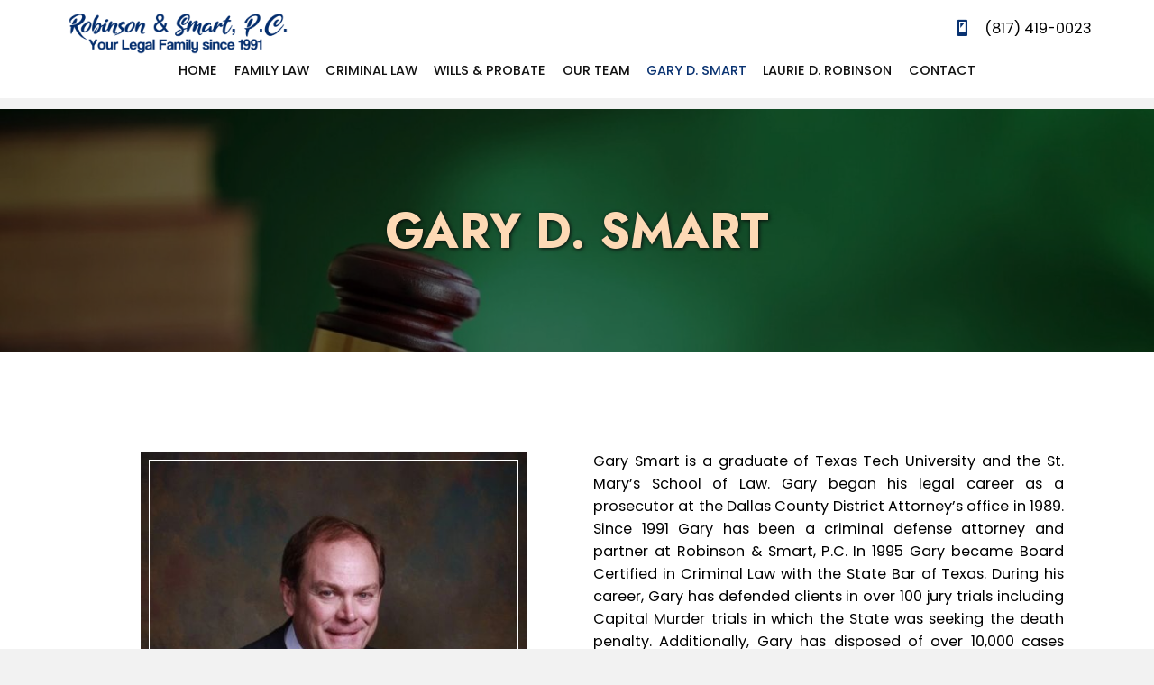

--- FILE ---
content_type: text/html; charset=UTF-8
request_url: https://robinsonandsmartpc.com/gary-d-smart/
body_size: 10562
content:
<!DOCTYPE html>
<html lang="en-US">
<head>
<meta charset="UTF-8" />
<meta name='viewport' content='width=device-width, initial-scale=1.0' />
<meta http-equiv='X-UA-Compatible' content='IE=edge' />
<link rel="profile" href="https://gmpg.org/xfn/11" />
<title>Gary D. Smart | Board-Certified Legal Professional</title>
<meta name='robots' content='max-image-preview:large' />
	<style>img:is([sizes="auto" i], [sizes^="auto," i]) { contain-intrinsic-size: 3000px 1500px }</style>
	<link rel='dns-prefetch' href='//fonts.googleapis.com' />
<link href='https://fonts.gstatic.com' crossorigin rel='preconnect' />
<link rel="alternate" type="application/rss+xml" title="Robinson &amp; Smart, P.C. &raquo; Feed" href="https://robinsonandsmartpc.com/feed/" />
<link rel="alternate" type="application/rss+xml" title="Robinson &amp; Smart, P.C. &raquo; Comments Feed" href="https://robinsonandsmartpc.com/comments/feed/" />
<link rel="preload" href="https://robinsonandsmartpc.com/wp-content/plugins/bb-plugin/fonts/fontawesome/5.15.3/webfonts/fa-brands-400.woff2" as="font" type="font/woff2" crossorigin="anonymous">
<link rel="preload" href="https://robinsonandsmartpc.com/wp-content/plugins/bb-plugin/fonts/fontawesome/5.15.3/webfonts/fa-solid-900.woff2" as="font" type="font/woff2" crossorigin="anonymous">
<link rel="preload" href="https://robinsonandsmartpc.com/wp-content/plugins/bb-plugin/fonts/fontawesome/5.15.3/webfonts/fa-regular-400.woff2" as="font" type="font/woff2" crossorigin="anonymous">
		<style>
			.lazyload,
			.lazyloading {
				max-width: 100%;
			}
		</style>
		<script>
window._wpemojiSettings = {"baseUrl":"https:\/\/s.w.org\/images\/core\/emoji\/16.0.1\/72x72\/","ext":".png","svgUrl":"https:\/\/s.w.org\/images\/core\/emoji\/16.0.1\/svg\/","svgExt":".svg","source":{"concatemoji":"https:\/\/robinsonandsmartpc.com\/wp-includes\/js\/wp-emoji-release.min.js?ver=6.8.3"}};
/*! This file is auto-generated */
!function(s,n){var o,i,e;function c(e){try{var t={supportTests:e,timestamp:(new Date).valueOf()};sessionStorage.setItem(o,JSON.stringify(t))}catch(e){}}function p(e,t,n){e.clearRect(0,0,e.canvas.width,e.canvas.height),e.fillText(t,0,0);var t=new Uint32Array(e.getImageData(0,0,e.canvas.width,e.canvas.height).data),a=(e.clearRect(0,0,e.canvas.width,e.canvas.height),e.fillText(n,0,0),new Uint32Array(e.getImageData(0,0,e.canvas.width,e.canvas.height).data));return t.every(function(e,t){return e===a[t]})}function u(e,t){e.clearRect(0,0,e.canvas.width,e.canvas.height),e.fillText(t,0,0);for(var n=e.getImageData(16,16,1,1),a=0;a<n.data.length;a++)if(0!==n.data[a])return!1;return!0}function f(e,t,n,a){switch(t){case"flag":return n(e,"\ud83c\udff3\ufe0f\u200d\u26a7\ufe0f","\ud83c\udff3\ufe0f\u200b\u26a7\ufe0f")?!1:!n(e,"\ud83c\udde8\ud83c\uddf6","\ud83c\udde8\u200b\ud83c\uddf6")&&!n(e,"\ud83c\udff4\udb40\udc67\udb40\udc62\udb40\udc65\udb40\udc6e\udb40\udc67\udb40\udc7f","\ud83c\udff4\u200b\udb40\udc67\u200b\udb40\udc62\u200b\udb40\udc65\u200b\udb40\udc6e\u200b\udb40\udc67\u200b\udb40\udc7f");case"emoji":return!a(e,"\ud83e\udedf")}return!1}function g(e,t,n,a){var r="undefined"!=typeof WorkerGlobalScope&&self instanceof WorkerGlobalScope?new OffscreenCanvas(300,150):s.createElement("canvas"),o=r.getContext("2d",{willReadFrequently:!0}),i=(o.textBaseline="top",o.font="600 32px Arial",{});return e.forEach(function(e){i[e]=t(o,e,n,a)}),i}function t(e){var t=s.createElement("script");t.src=e,t.defer=!0,s.head.appendChild(t)}"undefined"!=typeof Promise&&(o="wpEmojiSettingsSupports",i=["flag","emoji"],n.supports={everything:!0,everythingExceptFlag:!0},e=new Promise(function(e){s.addEventListener("DOMContentLoaded",e,{once:!0})}),new Promise(function(t){var n=function(){try{var e=JSON.parse(sessionStorage.getItem(o));if("object"==typeof e&&"number"==typeof e.timestamp&&(new Date).valueOf()<e.timestamp+604800&&"object"==typeof e.supportTests)return e.supportTests}catch(e){}return null}();if(!n){if("undefined"!=typeof Worker&&"undefined"!=typeof OffscreenCanvas&&"undefined"!=typeof URL&&URL.createObjectURL&&"undefined"!=typeof Blob)try{var e="postMessage("+g.toString()+"("+[JSON.stringify(i),f.toString(),p.toString(),u.toString()].join(",")+"));",a=new Blob([e],{type:"text/javascript"}),r=new Worker(URL.createObjectURL(a),{name:"wpTestEmojiSupports"});return void(r.onmessage=function(e){c(n=e.data),r.terminate(),t(n)})}catch(e){}c(n=g(i,f,p,u))}t(n)}).then(function(e){for(var t in e)n.supports[t]=e[t],n.supports.everything=n.supports.everything&&n.supports[t],"flag"!==t&&(n.supports.everythingExceptFlag=n.supports.everythingExceptFlag&&n.supports[t]);n.supports.everythingExceptFlag=n.supports.everythingExceptFlag&&!n.supports.flag,n.DOMReady=!1,n.readyCallback=function(){n.DOMReady=!0}}).then(function(){return e}).then(function(){var e;n.supports.everything||(n.readyCallback(),(e=n.source||{}).concatemoji?t(e.concatemoji):e.wpemoji&&e.twemoji&&(t(e.twemoji),t(e.wpemoji)))}))}((window,document),window._wpemojiSettings);
</script>
<style id='wp-emoji-styles-inline-css'>

	img.wp-smiley, img.emoji {
		display: inline !important;
		border: none !important;
		box-shadow: none !important;
		height: 1em !important;
		width: 1em !important;
		margin: 0 0.07em !important;
		vertical-align: -0.1em !important;
		background: none !important;
		padding: 0 !important;
	}
</style>
<link rel='stylesheet' id='wp-block-library-css' href='https://robinsonandsmartpc.com/wp-includes/css/dist/block-library/style.min.css?ver=6.8.3' media='all' />
<style id='wp-block-library-theme-inline-css'>
.wp-block-audio :where(figcaption){color:#555;font-size:13px;text-align:center}.is-dark-theme .wp-block-audio :where(figcaption){color:#ffffffa6}.wp-block-audio{margin:0 0 1em}.wp-block-code{border:1px solid #ccc;border-radius:4px;font-family:Menlo,Consolas,monaco,monospace;padding:.8em 1em}.wp-block-embed :where(figcaption){color:#555;font-size:13px;text-align:center}.is-dark-theme .wp-block-embed :where(figcaption){color:#ffffffa6}.wp-block-embed{margin:0 0 1em}.blocks-gallery-caption{color:#555;font-size:13px;text-align:center}.is-dark-theme .blocks-gallery-caption{color:#ffffffa6}:root :where(.wp-block-image figcaption){color:#555;font-size:13px;text-align:center}.is-dark-theme :root :where(.wp-block-image figcaption){color:#ffffffa6}.wp-block-image{margin:0 0 1em}.wp-block-pullquote{border-bottom:4px solid;border-top:4px solid;color:currentColor;margin-bottom:1.75em}.wp-block-pullquote cite,.wp-block-pullquote footer,.wp-block-pullquote__citation{color:currentColor;font-size:.8125em;font-style:normal;text-transform:uppercase}.wp-block-quote{border-left:.25em solid;margin:0 0 1.75em;padding-left:1em}.wp-block-quote cite,.wp-block-quote footer{color:currentColor;font-size:.8125em;font-style:normal;position:relative}.wp-block-quote:where(.has-text-align-right){border-left:none;border-right:.25em solid;padding-left:0;padding-right:1em}.wp-block-quote:where(.has-text-align-center){border:none;padding-left:0}.wp-block-quote.is-large,.wp-block-quote.is-style-large,.wp-block-quote:where(.is-style-plain){border:none}.wp-block-search .wp-block-search__label{font-weight:700}.wp-block-search__button{border:1px solid #ccc;padding:.375em .625em}:where(.wp-block-group.has-background){padding:1.25em 2.375em}.wp-block-separator.has-css-opacity{opacity:.4}.wp-block-separator{border:none;border-bottom:2px solid;margin-left:auto;margin-right:auto}.wp-block-separator.has-alpha-channel-opacity{opacity:1}.wp-block-separator:not(.is-style-wide):not(.is-style-dots){width:100px}.wp-block-separator.has-background:not(.is-style-dots){border-bottom:none;height:1px}.wp-block-separator.has-background:not(.is-style-wide):not(.is-style-dots){height:2px}.wp-block-table{margin:0 0 1em}.wp-block-table td,.wp-block-table th{word-break:normal}.wp-block-table :where(figcaption){color:#555;font-size:13px;text-align:center}.is-dark-theme .wp-block-table :where(figcaption){color:#ffffffa6}.wp-block-video :where(figcaption){color:#555;font-size:13px;text-align:center}.is-dark-theme .wp-block-video :where(figcaption){color:#ffffffa6}.wp-block-video{margin:0 0 1em}:root :where(.wp-block-template-part.has-background){margin-bottom:0;margin-top:0;padding:1.25em 2.375em}
</style>
<style id='classic-theme-styles-inline-css'>
/*! This file is auto-generated */
.wp-block-button__link{color:#fff;background-color:#32373c;border-radius:9999px;box-shadow:none;text-decoration:none;padding:calc(.667em + 2px) calc(1.333em + 2px);font-size:1.125em}.wp-block-file__button{background:#32373c;color:#fff;text-decoration:none}
</style>
<style id='global-styles-inline-css'>
:root{--wp--preset--aspect-ratio--square: 1;--wp--preset--aspect-ratio--4-3: 4/3;--wp--preset--aspect-ratio--3-4: 3/4;--wp--preset--aspect-ratio--3-2: 3/2;--wp--preset--aspect-ratio--2-3: 2/3;--wp--preset--aspect-ratio--16-9: 16/9;--wp--preset--aspect-ratio--9-16: 9/16;--wp--preset--color--black: #000000;--wp--preset--color--cyan-bluish-gray: #abb8c3;--wp--preset--color--white: #ffffff;--wp--preset--color--pale-pink: #f78da7;--wp--preset--color--vivid-red: #cf2e2e;--wp--preset--color--luminous-vivid-orange: #ff6900;--wp--preset--color--luminous-vivid-amber: #fcb900;--wp--preset--color--light-green-cyan: #7bdcb5;--wp--preset--color--vivid-green-cyan: #00d084;--wp--preset--color--pale-cyan-blue: #8ed1fc;--wp--preset--color--vivid-cyan-blue: #0693e3;--wp--preset--color--vivid-purple: #9b51e0;--wp--preset--gradient--vivid-cyan-blue-to-vivid-purple: linear-gradient(135deg,rgba(6,147,227,1) 0%,rgb(155,81,224) 100%);--wp--preset--gradient--light-green-cyan-to-vivid-green-cyan: linear-gradient(135deg,rgb(122,220,180) 0%,rgb(0,208,130) 100%);--wp--preset--gradient--luminous-vivid-amber-to-luminous-vivid-orange: linear-gradient(135deg,rgba(252,185,0,1) 0%,rgba(255,105,0,1) 100%);--wp--preset--gradient--luminous-vivid-orange-to-vivid-red: linear-gradient(135deg,rgba(255,105,0,1) 0%,rgb(207,46,46) 100%);--wp--preset--gradient--very-light-gray-to-cyan-bluish-gray: linear-gradient(135deg,rgb(238,238,238) 0%,rgb(169,184,195) 100%);--wp--preset--gradient--cool-to-warm-spectrum: linear-gradient(135deg,rgb(74,234,220) 0%,rgb(151,120,209) 20%,rgb(207,42,186) 40%,rgb(238,44,130) 60%,rgb(251,105,98) 80%,rgb(254,248,76) 100%);--wp--preset--gradient--blush-light-purple: linear-gradient(135deg,rgb(255,206,236) 0%,rgb(152,150,240) 100%);--wp--preset--gradient--blush-bordeaux: linear-gradient(135deg,rgb(254,205,165) 0%,rgb(254,45,45) 50%,rgb(107,0,62) 100%);--wp--preset--gradient--luminous-dusk: linear-gradient(135deg,rgb(255,203,112) 0%,rgb(199,81,192) 50%,rgb(65,88,208) 100%);--wp--preset--gradient--pale-ocean: linear-gradient(135deg,rgb(255,245,203) 0%,rgb(182,227,212) 50%,rgb(51,167,181) 100%);--wp--preset--gradient--electric-grass: linear-gradient(135deg,rgb(202,248,128) 0%,rgb(113,206,126) 100%);--wp--preset--gradient--midnight: linear-gradient(135deg,rgb(2,3,129) 0%,rgb(40,116,252) 100%);--wp--preset--font-size--small: 13px;--wp--preset--font-size--medium: 20px;--wp--preset--font-size--large: 36px;--wp--preset--font-size--x-large: 42px;--wp--preset--spacing--20: 0.44rem;--wp--preset--spacing--30: 0.67rem;--wp--preset--spacing--40: 1rem;--wp--preset--spacing--50: 1.5rem;--wp--preset--spacing--60: 2.25rem;--wp--preset--spacing--70: 3.38rem;--wp--preset--spacing--80: 5.06rem;--wp--preset--shadow--natural: 6px 6px 9px rgba(0, 0, 0, 0.2);--wp--preset--shadow--deep: 12px 12px 50px rgba(0, 0, 0, 0.4);--wp--preset--shadow--sharp: 6px 6px 0px rgba(0, 0, 0, 0.2);--wp--preset--shadow--outlined: 6px 6px 0px -3px rgba(255, 255, 255, 1), 6px 6px rgba(0, 0, 0, 1);--wp--preset--shadow--crisp: 6px 6px 0px rgba(0, 0, 0, 1);}:where(.is-layout-flex){gap: 0.5em;}:where(.is-layout-grid){gap: 0.5em;}body .is-layout-flex{display: flex;}.is-layout-flex{flex-wrap: wrap;align-items: center;}.is-layout-flex > :is(*, div){margin: 0;}body .is-layout-grid{display: grid;}.is-layout-grid > :is(*, div){margin: 0;}:where(.wp-block-columns.is-layout-flex){gap: 2em;}:where(.wp-block-columns.is-layout-grid){gap: 2em;}:where(.wp-block-post-template.is-layout-flex){gap: 1.25em;}:where(.wp-block-post-template.is-layout-grid){gap: 1.25em;}.has-black-color{color: var(--wp--preset--color--black) !important;}.has-cyan-bluish-gray-color{color: var(--wp--preset--color--cyan-bluish-gray) !important;}.has-white-color{color: var(--wp--preset--color--white) !important;}.has-pale-pink-color{color: var(--wp--preset--color--pale-pink) !important;}.has-vivid-red-color{color: var(--wp--preset--color--vivid-red) !important;}.has-luminous-vivid-orange-color{color: var(--wp--preset--color--luminous-vivid-orange) !important;}.has-luminous-vivid-amber-color{color: var(--wp--preset--color--luminous-vivid-amber) !important;}.has-light-green-cyan-color{color: var(--wp--preset--color--light-green-cyan) !important;}.has-vivid-green-cyan-color{color: var(--wp--preset--color--vivid-green-cyan) !important;}.has-pale-cyan-blue-color{color: var(--wp--preset--color--pale-cyan-blue) !important;}.has-vivid-cyan-blue-color{color: var(--wp--preset--color--vivid-cyan-blue) !important;}.has-vivid-purple-color{color: var(--wp--preset--color--vivid-purple) !important;}.has-black-background-color{background-color: var(--wp--preset--color--black) !important;}.has-cyan-bluish-gray-background-color{background-color: var(--wp--preset--color--cyan-bluish-gray) !important;}.has-white-background-color{background-color: var(--wp--preset--color--white) !important;}.has-pale-pink-background-color{background-color: var(--wp--preset--color--pale-pink) !important;}.has-vivid-red-background-color{background-color: var(--wp--preset--color--vivid-red) !important;}.has-luminous-vivid-orange-background-color{background-color: var(--wp--preset--color--luminous-vivid-orange) !important;}.has-luminous-vivid-amber-background-color{background-color: var(--wp--preset--color--luminous-vivid-amber) !important;}.has-light-green-cyan-background-color{background-color: var(--wp--preset--color--light-green-cyan) !important;}.has-vivid-green-cyan-background-color{background-color: var(--wp--preset--color--vivid-green-cyan) !important;}.has-pale-cyan-blue-background-color{background-color: var(--wp--preset--color--pale-cyan-blue) !important;}.has-vivid-cyan-blue-background-color{background-color: var(--wp--preset--color--vivid-cyan-blue) !important;}.has-vivid-purple-background-color{background-color: var(--wp--preset--color--vivid-purple) !important;}.has-black-border-color{border-color: var(--wp--preset--color--black) !important;}.has-cyan-bluish-gray-border-color{border-color: var(--wp--preset--color--cyan-bluish-gray) !important;}.has-white-border-color{border-color: var(--wp--preset--color--white) !important;}.has-pale-pink-border-color{border-color: var(--wp--preset--color--pale-pink) !important;}.has-vivid-red-border-color{border-color: var(--wp--preset--color--vivid-red) !important;}.has-luminous-vivid-orange-border-color{border-color: var(--wp--preset--color--luminous-vivid-orange) !important;}.has-luminous-vivid-amber-border-color{border-color: var(--wp--preset--color--luminous-vivid-amber) !important;}.has-light-green-cyan-border-color{border-color: var(--wp--preset--color--light-green-cyan) !important;}.has-vivid-green-cyan-border-color{border-color: var(--wp--preset--color--vivid-green-cyan) !important;}.has-pale-cyan-blue-border-color{border-color: var(--wp--preset--color--pale-cyan-blue) !important;}.has-vivid-cyan-blue-border-color{border-color: var(--wp--preset--color--vivid-cyan-blue) !important;}.has-vivid-purple-border-color{border-color: var(--wp--preset--color--vivid-purple) !important;}.has-vivid-cyan-blue-to-vivid-purple-gradient-background{background: var(--wp--preset--gradient--vivid-cyan-blue-to-vivid-purple) !important;}.has-light-green-cyan-to-vivid-green-cyan-gradient-background{background: var(--wp--preset--gradient--light-green-cyan-to-vivid-green-cyan) !important;}.has-luminous-vivid-amber-to-luminous-vivid-orange-gradient-background{background: var(--wp--preset--gradient--luminous-vivid-amber-to-luminous-vivid-orange) !important;}.has-luminous-vivid-orange-to-vivid-red-gradient-background{background: var(--wp--preset--gradient--luminous-vivid-orange-to-vivid-red) !important;}.has-very-light-gray-to-cyan-bluish-gray-gradient-background{background: var(--wp--preset--gradient--very-light-gray-to-cyan-bluish-gray) !important;}.has-cool-to-warm-spectrum-gradient-background{background: var(--wp--preset--gradient--cool-to-warm-spectrum) !important;}.has-blush-light-purple-gradient-background{background: var(--wp--preset--gradient--blush-light-purple) !important;}.has-blush-bordeaux-gradient-background{background: var(--wp--preset--gradient--blush-bordeaux) !important;}.has-luminous-dusk-gradient-background{background: var(--wp--preset--gradient--luminous-dusk) !important;}.has-pale-ocean-gradient-background{background: var(--wp--preset--gradient--pale-ocean) !important;}.has-electric-grass-gradient-background{background: var(--wp--preset--gradient--electric-grass) !important;}.has-midnight-gradient-background{background: var(--wp--preset--gradient--midnight) !important;}.has-small-font-size{font-size: var(--wp--preset--font-size--small) !important;}.has-medium-font-size{font-size: var(--wp--preset--font-size--medium) !important;}.has-large-font-size{font-size: var(--wp--preset--font-size--large) !important;}.has-x-large-font-size{font-size: var(--wp--preset--font-size--x-large) !important;}
:where(.wp-block-post-template.is-layout-flex){gap: 1.25em;}:where(.wp-block-post-template.is-layout-grid){gap: 1.25em;}
:where(.wp-block-columns.is-layout-flex){gap: 2em;}:where(.wp-block-columns.is-layout-grid){gap: 2em;}
:root :where(.wp-block-pullquote){font-size: 1.5em;line-height: 1.6;}
</style>
<link rel='stylesheet' id='fl-builder-layout-24-css' href='https://robinsonandsmartpc.com/wp-content/uploads/bb-plugin/cache/24-layout.css?ver=417b92217cef9e41763125f180f2fb86' media='all' />
<link rel='stylesheet' id='wp-components-css' href='https://robinsonandsmartpc.com/wp-includes/css/dist/components/style.min.css?ver=6.8.3' media='all' />
<link rel='stylesheet' id='godaddy-styles-css' href='https://robinsonandsmartpc.com/wp-content/mu-plugins/vendor/wpex/godaddy-launch/includes/Dependencies/GoDaddy/Styles/build/latest.css?ver=2.0.2' media='all' />
<link rel='stylesheet' id='dashicons-css' href='https://robinsonandsmartpc.com/wp-includes/css/dashicons.min.css?ver=6.8.3' media='all' />
<link rel='stylesheet' id='font-awesome-5-css' href='https://robinsonandsmartpc.com/wp-content/plugins/bb-plugin/fonts/fontawesome/5.15.3/css/all.min.css?ver=2.5.0.2' media='all' />
<link rel='stylesheet' id='fl-builder-layout-bundle-b07548cf42cd7dde7e46830977100b08-css' href='https://robinsonandsmartpc.com/wp-content/uploads/bb-plugin/cache/b07548cf42cd7dde7e46830977100b08-layout-bundle.css?ver=2.5.0.2-1.3.3.1' media='all' />
<link rel='stylesheet' id='gd-core-css' href='https://robinsonandsmartpc.com/wp-content/plugins/pws-core/public/css/GD-cORe-public.css?ver=4.0.1' media='all' />
<link rel='stylesheet' id='jquery-magnificpopup-css' href='https://robinsonandsmartpc.com/wp-content/plugins/bb-plugin/css/jquery.magnificpopup.min.css?ver=2.5.0.2' media='all' />
<link rel='stylesheet' id='base-css' href='https://robinsonandsmartpc.com/wp-content/themes/bb-theme/css/base.min.css?ver=1.7.9' media='all' />
<link rel='stylesheet' id='fl-automator-skin-css' href='https://robinsonandsmartpc.com/wp-content/uploads/bb-theme/skin-61b0fa7f0a7c1.css?ver=1.7.9' media='all' />
<link rel='stylesheet' id='pp-animate-css' href='https://robinsonandsmartpc.com/wp-content/plugins/bbpowerpack/assets/css/animate.min.css?ver=3.5.1' media='all' />
<link rel='stylesheet' id='fl-builder-google-fonts-c1266b185176dc2913f6689cf059fc71-css' href='//fonts.googleapis.com/css?family=Poppins%3A400%2C500%2C300%2C700%7CJost%3A300%2C700%2C400&#038;ver=6.8.3' media='all' />
<script src="https://robinsonandsmartpc.com/wp-includes/js/jquery/jquery.min.js?ver=3.7.1" id="jquery-core-js"></script>
<script src="https://robinsonandsmartpc.com/wp-includes/js/jquery/jquery-migrate.min.js?ver=3.4.1" id="jquery-migrate-js"></script>
<script src="https://robinsonandsmartpc.com/wp-includes/js/imagesloaded.min.js?ver=6.8.3" id="imagesloaded-js"></script>
<script src="https://robinsonandsmartpc.com/wp-content/plugins/pws-core/public/js/GD-cORe-public.js?ver=4.0.1" id="gd-core-js"></script>
<script id="smush-lazy-load-js-before">
var smushLazyLoadOptions = {"autoResizingEnabled":false,"autoResizeOptions":{"precision":5,"skipAutoWidth":true}};
</script>
<script src="https://robinsonandsmartpc.com/wp-content/plugins/wp-smush-pro/app/assets/js/smush-lazy-load.min.js?ver=3.23.1" id="smush-lazy-load-js"></script>
<link rel="https://api.w.org/" href="https://robinsonandsmartpc.com/wp-json/" /><link rel="alternate" title="JSON" type="application/json" href="https://robinsonandsmartpc.com/wp-json/wp/v2/pages/24" /><link rel="EditURI" type="application/rsd+xml" title="RSD" href="https://robinsonandsmartpc.com/xmlrpc.php?rsd" />
<link rel="canonical" href="https://robinsonandsmartpc.com/gary-d-smart/" />
<link rel='shortlink' href='https://robinsonandsmartpc.com/?p=24' />
<link rel="alternate" title="oEmbed (JSON)" type="application/json+oembed" href="https://robinsonandsmartpc.com/wp-json/oembed/1.0/embed?url=https%3A%2F%2Frobinsonandsmartpc.com%2Fgary-d-smart%2F" />
<link rel="alternate" title="oEmbed (XML)" type="text/xml+oembed" href="https://robinsonandsmartpc.com/wp-json/oembed/1.0/embed?url=https%3A%2F%2Frobinsonandsmartpc.com%2Fgary-d-smart%2F&#038;format=xml" />
		<script>
			var bb_powerpack = {
				ajaxurl: 'https://robinsonandsmartpc.com/wp-admin/admin-ajax.php'
			};
		</script>
		<meta name="description" content="Visit the page and read more details about Gary D. Smart, a lawyer from Robinson &amp; Smart, P. C. in Arlington, TX.">
		<script>
			document.documentElement.className = document.documentElement.className.replace('no-js', 'js');
		</script>
		<link rel="icon" href="https://robinsonandsmartpc.com/wp-content/uploads/2021/10/favicon-150x150.jpg" sizes="32x32" />
<link rel="icon" href="https://robinsonandsmartpc.com/wp-content/uploads/2021/10/favicon-300x300.jpg" sizes="192x192" />
<link rel="apple-touch-icon" href="https://robinsonandsmartpc.com/wp-content/uploads/2021/10/favicon-300x300.jpg" />
<meta name="msapplication-TileImage" content="https://robinsonandsmartpc.com/wp-content/uploads/2021/10/favicon-300x300.jpg" />
		<style id="wp-custom-css">
			.form .gform_wrapper.gravity-theme .gfield textarea {
    resize: none;
}

.lb-code {
display: inline-block;
}

.fl-node-6170374ee8efe .pp-row-separator {
    width: 0%;
}

@media screen and (max-width: 1366px) and (min-width: 1280px){

body .fl-page {zoom:90%;}

}

@media screen and (max-width: 1366px) {
	
.herorow > .fl-row-content-wrap {
    padding-top: 85px;
}
	
.headerrow > .fl-row-content-wrap {
    padding-right: 0px;
    padding-left: 0px;
}

/*.pp-advanced-menu .menu {
    padding-left: 0;
    font-size: 13px;
}*/
	
.menu > .fl-module-content {
    margin-top: 0px;
    margin-right: 0px;
    margin-bottom: 5px;
    margin-left: 0px;
}
	
/*.logocol {
    width: 15%;
}

.othercol {
    width: 85%;
}*/
	
}

@media screen and (max-width: 1280px) {
	
.herorow > .fl-row-content-wrap {
    padding-top: 105px;
}
	
/*.pp-advanced-menu .menu {
    padding-left: 0;
    font-size: 10px;
}*/
	
.menu .pp-advanced-menu .menu > li > a, .menu .pp-advanced-menu .menu > li > .pp-has-submenu-container > a {
    padding-top: 6px;
    padding-right: 8px;
    padding-bottom: 6px;
    padding-left: 8px;
}
	
/*.logocol {
    width: 13%;
}

.othercol {
    width: 87%;
}*/
	
}

@media screen and (max-width: 768px) {
	
.herorow.fl-row > .fl-row-content-wrap {
    padding-top: 290px;
}
	
}

@media screen and (max-width: 375px) {
	
.herorow.fl-row > .fl-row-content-wrap {
    padding-top: 220px;
}
	.fl-col-group.fl-node-617077c0f1489.fl-col-group-nested {
    margin-top: -50px;
}
	.fl-col-group.fl-node-617077cb631e5.fl-col-group-nested {
    margin-top: -45px;
}
	.fl-col-group.fl-node-617077d4c9883.fl-col-group-nested {
    margin-top: -45px;
}
	
}		</style>
		</head>
<body class="wp-singular page-template-default page page-id-24 wp-theme-bb-theme fl-builder fl-theme-builder-header fl-theme-builder-footer fl-framework-base fl-preset-default fl-full-width fl-search-active" itemscope="itemscope" itemtype="https://schema.org/WebPage">
<a aria-label="Skip to content" class="fl-screen-reader-text" href="#fl-main-content">Skip to content</a><div class="fl-page">
	<header class="fl-builder-content fl-builder-content-4 fl-builder-global-templates-locked" data-post-id="4" data-type="header" data-sticky="1" data-sticky-breakpoint="medium" data-shrink="0" data-overlay="0" data-overlay-bg="default" data-shrink-image-height="50px" itemscope="itemscope" itemtype="http://schema.org/WPHeader"><div class="fl-row fl-row-full-width fl-row-bg-color fl-node-611d9d79b2797 fl-visible-desktop headmain headerrow" data-node="611d9d79b2797">
	<div class="fl-row-content-wrap">
		<div class="uabb-row-separator uabb-top-row-separator" >
</div>
						<div class="fl-row-content fl-row-fixed-width fl-node-content">
		
<div class="fl-col-group fl-node-6170518feb313 fl-col-group-equal-height fl-col-group-align-center" data-node="6170518feb313">
			<div class="fl-col fl-node-6170518feb545 fl-col-has-cols othercol" data-node="6170518feb545">
	<div class="fl-col-content fl-node-content">
	
<div class="fl-col-group fl-node-617051a067e58 fl-col-group-nested fl-col-group-equal-height fl-col-group-align-center" data-node="617051a067e58">
			<div class="fl-col fl-node-6174953bce23d fl-col-small" data-node="6174953bce23d">
	<div class="fl-col-content fl-node-content">
	<div class="fl-module fl-module-photo fl-node-611d9d79b279c" data-node="611d9d79b279c">
	<div class="fl-module-content fl-node-content">
		<div class="fl-photo fl-photo-align-left" itemscope itemtype="https://schema.org/ImageObject">
	<div class="fl-photo-content fl-photo-img-png">
				<a href="https://robinsonandsmartpc.com" target="_self" itemprop="url">
				<img decoding="async" class="fl-photo-img wp-image-213 size-full" src="https://robinsonandsmartpc.com/wp-content/uploads/2021/10/businesslogo.png" alt="businesslogo" itemprop="image" height="250" width="1280" title="businesslogo"  data-no-lazy="1" srcset="https://robinsonandsmartpc.com/wp-content/uploads/2021/10/businesslogo.png 1280w, https://robinsonandsmartpc.com/wp-content/uploads/2021/10/businesslogo-300x59.png 300w, https://robinsonandsmartpc.com/wp-content/uploads/2021/10/businesslogo-1024x200.png 1024w, https://robinsonandsmartpc.com/wp-content/uploads/2021/10/businesslogo-768x150.png 768w" sizes="(max-width: 1280px) 100vw, 1280px" />
				</a>
					</div>
	</div>
	</div>
</div>
	</div>
</div>
			<div class="fl-col fl-node-617051a067f10" data-node="617051a067f10">
	<div class="fl-col-content fl-node-content">
	<div class="fl-module fl-module-icon fl-node-617031dd44d1f" data-node="617031dd44d1f">
	<div class="fl-module-content fl-node-content">
		<div class="fl-icon-wrap">
	<span class="fl-icon">
				<i class="dashicons dashicons-before dashicons-smartphone" aria-hidden="true"></i>
					</span>
			<div id="fl-icon-text-617031dd44d1f" class="fl-icon-text fl-icon-text-wrap">
						<p><a href="tel:+18174190023">(817) 419-0023</a></p>					</div>
	</div>
	</div>
</div>
	</div>
</div>
	</div>

<div class="fl-col-group fl-node-617051a6460ed fl-col-group-nested" data-node="617051a6460ed">
			<div class="fl-col fl-node-617051a6461d3" data-node="617051a6461d3">
	<div class="fl-col-content fl-node-content">
	<div class="fl-module fl-module-pp-advanced-menu fl-node-611d9d79b279d menu" data-node="611d9d79b279d">
	<div class="fl-module-content fl-node-content">
		<div class="pp-advanced-menu pp-advanced-menu-accordion-collapse pp-menu-default">
   	   <div class="pp-clear"></div>

		
	   	<ul id="menu-main" class="menu pp-advanced-menu-horizontal pp-toggle-arrows"><li id="menu-item-13" class="menu-item menu-item-type-post_type menu-item-object-page menu-item-home"><a href="https://robinsonandsmartpc.com/" tabindex="0" role="link"><span class="menu-item-text">Home</span></a></li>
<li id="menu-item-15" class="menu-item menu-item-type-post_type menu-item-object-page"><a href="https://robinsonandsmartpc.com/family-law/" tabindex="0" role="link"><span class="menu-item-text">Family  Law</span></a></li>
<li id="menu-item-17" class="menu-item menu-item-type-post_type menu-item-object-page"><a href="https://robinsonandsmartpc.com/criminal-law/" tabindex="0" role="link"><span class="menu-item-text">Criminal Law</span></a></li>
<li id="menu-item-19" class="menu-item menu-item-type-post_type menu-item-object-page"><a href="https://robinsonandsmartpc.com/wills-probate/" tabindex="0" role="link"><span class="menu-item-text">Wills &#038; Probate</span></a></li>
<li id="menu-item-21" class="menu-item menu-item-type-post_type menu-item-object-page"><a href="https://robinsonandsmartpc.com/our-team/" tabindex="0" role="link"><span class="menu-item-text">Our Team</span></a></li>
<li id="menu-item-25" class="menu-item menu-item-type-post_type menu-item-object-page current-menu-item page_item page-item-24 current_page_item"><a href="https://robinsonandsmartpc.com/gary-d-smart/" aria-current="page" tabindex="0" role="link"><span class="menu-item-text">Gary D. Smart</span></a></li>
<li id="menu-item-27" class="menu-item menu-item-type-post_type menu-item-object-page"><a href="https://robinsonandsmartpc.com/laurie-d-robinson/" tabindex="0" role="link"><span class="menu-item-text">Laurie D. Robinson</span></a></li>
<li id="menu-item-31" class="menu-item menu-item-type-post_type menu-item-object-page"><a href="https://robinsonandsmartpc.com/contact/" tabindex="0" role="link"><span class="menu-item-text">Contact</span></a></li>
</ul>
		</div>
			<div class="pp-advanced-menu-mobile-toggle hamburger">
				<div class="pp-hamburger" tabindex="0" role="button" aria-label="Menu"><div class="pp-hamburger-box"><div class="pp-hamburger-inner"></div></div></div>			</div>
			<div class="pp-advanced-menu pp-advanced-menu-accordion-collapse off-canvas">
	<div class="pp-clear"></div>
	<div class="pp-off-canvas-menu pp-menu-right">
		<a href="javascript:void(0)" class="pp-menu-close-btn">×</a>

		
		<ul id="menu-main-1" class="menu pp-advanced-menu-horizontal pp-toggle-arrows"><li id="menu-item-13" class="menu-item menu-item-type-post_type menu-item-object-page menu-item-home"><a href="https://robinsonandsmartpc.com/" tabindex="0" role="link"><span class="menu-item-text">Home</span></a></li>
<li id="menu-item-15" class="menu-item menu-item-type-post_type menu-item-object-page"><a href="https://robinsonandsmartpc.com/family-law/" tabindex="0" role="link"><span class="menu-item-text">Family  Law</span></a></li>
<li id="menu-item-17" class="menu-item menu-item-type-post_type menu-item-object-page"><a href="https://robinsonandsmartpc.com/criminal-law/" tabindex="0" role="link"><span class="menu-item-text">Criminal Law</span></a></li>
<li id="menu-item-19" class="menu-item menu-item-type-post_type menu-item-object-page"><a href="https://robinsonandsmartpc.com/wills-probate/" tabindex="0" role="link"><span class="menu-item-text">Wills &#038; Probate</span></a></li>
<li id="menu-item-21" class="menu-item menu-item-type-post_type menu-item-object-page"><a href="https://robinsonandsmartpc.com/our-team/" tabindex="0" role="link"><span class="menu-item-text">Our Team</span></a></li>
<li id="menu-item-25" class="menu-item menu-item-type-post_type menu-item-object-page current-menu-item page_item page-item-24 current_page_item"><a href="https://robinsonandsmartpc.com/gary-d-smart/" aria-current="page" tabindex="0" role="link"><span class="menu-item-text">Gary D. Smart</span></a></li>
<li id="menu-item-27" class="menu-item menu-item-type-post_type menu-item-object-page"><a href="https://robinsonandsmartpc.com/laurie-d-robinson/" tabindex="0" role="link"><span class="menu-item-text">Laurie D. Robinson</span></a></li>
<li id="menu-item-31" class="menu-item menu-item-type-post_type menu-item-object-page"><a href="https://robinsonandsmartpc.com/contact/" tabindex="0" role="link"><span class="menu-item-text">Contact</span></a></li>
</ul>
		
	</div>
</div>
	</div>
</div>
	</div>
</div>
	</div>
	</div>
</div>
	</div>
		</div>
	</div>
</div>
<div class="fl-row fl-row-full-width fl-row-bg-color fl-node-61705458b380e fl-visible-medium-mobile headmain" data-node="61705458b380e">
	<div class="fl-row-content-wrap">
		<div class="uabb-row-separator uabb-top-row-separator" >
</div>
						<div class="fl-row-content fl-row-full-width fl-node-content">
		
<div class="fl-col-group fl-node-61705458b3a34 fl-col-group-equal-height fl-col-group-align-center fl-col-group-custom-width" data-node="61705458b3a34">
			<div class="fl-col fl-node-61705458b3a36 fl-col-small" data-node="61705458b3a36">
	<div class="fl-col-content fl-node-content">
	<div class="fl-module fl-module-photo fl-node-61705458b3a37" data-node="61705458b3a37">
	<div class="fl-module-content fl-node-content">
		<div class="fl-photo fl-photo-align-left" itemscope itemtype="https://schema.org/ImageObject">
	<div class="fl-photo-content fl-photo-img-png">
				<a href="https://robinsonandsmartpc.com" target="_self" itemprop="url">
				<img decoding="async" class="fl-photo-img wp-image-213 size-full" src="https://robinsonandsmartpc.com/wp-content/uploads/2021/10/businesslogo.png" alt="businesslogo" itemprop="image" height="250" width="1280" title="businesslogo"  data-no-lazy="1" srcset="https://robinsonandsmartpc.com/wp-content/uploads/2021/10/businesslogo.png 1280w, https://robinsonandsmartpc.com/wp-content/uploads/2021/10/businesslogo-300x59.png 300w, https://robinsonandsmartpc.com/wp-content/uploads/2021/10/businesslogo-1024x200.png 1024w, https://robinsonandsmartpc.com/wp-content/uploads/2021/10/businesslogo-768x150.png 768w" sizes="(max-width: 1280px) 100vw, 1280px" />
				</a>
					</div>
	</div>
	</div>
</div>
	</div>
</div>
			<div class="fl-col fl-node-61705458b3a38 fl-col-has-cols" data-node="61705458b3a38">
	<div class="fl-col-content fl-node-content">
	
<div class="fl-col-group fl-node-6170547899132 fl-col-group-nested fl-col-group-custom-width" data-node="6170547899132">
			<div class="fl-col fl-node-61705478991fd fl-col-small" data-node="61705478991fd">
	<div class="fl-col-content fl-node-content">
	<div class="fl-module fl-module-icon fl-node-61705458b3a3b fl-visible-medium" data-node="61705458b3a3b">
	<div class="fl-module-content fl-node-content">
		<div class="fl-icon-wrap">
	<span class="fl-icon">
				<i class="dashicons dashicons-before dashicons-smartphone" aria-hidden="true"></i>
					</span>
			<div id="fl-icon-text-61705458b3a3b" class="fl-icon-text fl-icon-text-wrap">
						<p><a href="tel:+18174190023">(817) 419-0023</a></p>					</div>
	</div>
	</div>
</div>
<div class="fl-module fl-module-icon fl-node-61705535d8dfb fl-visible-mobile" data-node="61705535d8dfb">
	<div class="fl-module-content fl-node-content">
		<div class="fl-icon-wrap">
	<span class="fl-icon">
								<a href="tel:+18174190023" target="_self">
							<i class="dashicons dashicons-before dashicons-smartphone" aria-hidden="true"></i>
						</a>
			</span>
	</div>
	</div>
</div>
	</div>
</div>
			<div class="fl-col fl-node-6170547899201 fl-col-small" data-node="6170547899201">
	<div class="fl-col-content fl-node-content">
	<div class="fl-module fl-module-pp-advanced-menu fl-node-61705458b3a3e" data-node="61705458b3a3e">
	<div class="fl-module-content fl-node-content">
		<div class="pp-advanced-menu pp-advanced-menu-accordion-collapse pp-menu-default">
   	   <div class="pp-clear"></div>

		
	   	<ul id="menu-main-2" class="menu pp-advanced-menu-horizontal pp-toggle-arrows"><li id="menu-item-13" class="menu-item menu-item-type-post_type menu-item-object-page menu-item-home"><a href="https://robinsonandsmartpc.com/" tabindex="0" role="link"><span class="menu-item-text">Home</span></a></li>
<li id="menu-item-15" class="menu-item menu-item-type-post_type menu-item-object-page"><a href="https://robinsonandsmartpc.com/family-law/" tabindex="0" role="link"><span class="menu-item-text">Family  Law</span></a></li>
<li id="menu-item-17" class="menu-item menu-item-type-post_type menu-item-object-page"><a href="https://robinsonandsmartpc.com/criminal-law/" tabindex="0" role="link"><span class="menu-item-text">Criminal Law</span></a></li>
<li id="menu-item-19" class="menu-item menu-item-type-post_type menu-item-object-page"><a href="https://robinsonandsmartpc.com/wills-probate/" tabindex="0" role="link"><span class="menu-item-text">Wills &#038; Probate</span></a></li>
<li id="menu-item-21" class="menu-item menu-item-type-post_type menu-item-object-page"><a href="https://robinsonandsmartpc.com/our-team/" tabindex="0" role="link"><span class="menu-item-text">Our Team</span></a></li>
<li id="menu-item-25" class="menu-item menu-item-type-post_type menu-item-object-page current-menu-item page_item page-item-24 current_page_item"><a href="https://robinsonandsmartpc.com/gary-d-smart/" aria-current="page" tabindex="0" role="link"><span class="menu-item-text">Gary D. Smart</span></a></li>
<li id="menu-item-27" class="menu-item menu-item-type-post_type menu-item-object-page"><a href="https://robinsonandsmartpc.com/laurie-d-robinson/" tabindex="0" role="link"><span class="menu-item-text">Laurie D. Robinson</span></a></li>
<li id="menu-item-31" class="menu-item menu-item-type-post_type menu-item-object-page"><a href="https://robinsonandsmartpc.com/contact/" tabindex="0" role="link"><span class="menu-item-text">Contact</span></a></li>
</ul>
		</div>
			<div class="pp-advanced-menu-mobile-toggle hamburger">
				<div class="pp-hamburger" tabindex="0" role="button" aria-label="Menu"><div class="pp-hamburger-box"><div class="pp-hamburger-inner"></div></div></div>			</div>
			<div class="pp-advanced-menu pp-advanced-menu-accordion-collapse off-canvas">
	<div class="pp-clear"></div>
	<div class="pp-off-canvas-menu pp-menu-right">
		<a href="javascript:void(0)" class="pp-menu-close-btn">×</a>

		
		<ul id="menu-main-3" class="menu pp-advanced-menu-horizontal pp-toggle-arrows"><li id="menu-item-13" class="menu-item menu-item-type-post_type menu-item-object-page menu-item-home"><a href="https://robinsonandsmartpc.com/" tabindex="0" role="link"><span class="menu-item-text">Home</span></a></li>
<li id="menu-item-15" class="menu-item menu-item-type-post_type menu-item-object-page"><a href="https://robinsonandsmartpc.com/family-law/" tabindex="0" role="link"><span class="menu-item-text">Family  Law</span></a></li>
<li id="menu-item-17" class="menu-item menu-item-type-post_type menu-item-object-page"><a href="https://robinsonandsmartpc.com/criminal-law/" tabindex="0" role="link"><span class="menu-item-text">Criminal Law</span></a></li>
<li id="menu-item-19" class="menu-item menu-item-type-post_type menu-item-object-page"><a href="https://robinsonandsmartpc.com/wills-probate/" tabindex="0" role="link"><span class="menu-item-text">Wills &#038; Probate</span></a></li>
<li id="menu-item-21" class="menu-item menu-item-type-post_type menu-item-object-page"><a href="https://robinsonandsmartpc.com/our-team/" tabindex="0" role="link"><span class="menu-item-text">Our Team</span></a></li>
<li id="menu-item-25" class="menu-item menu-item-type-post_type menu-item-object-page current-menu-item page_item page-item-24 current_page_item"><a href="https://robinsonandsmartpc.com/gary-d-smart/" aria-current="page" tabindex="0" role="link"><span class="menu-item-text">Gary D. Smart</span></a></li>
<li id="menu-item-27" class="menu-item menu-item-type-post_type menu-item-object-page"><a href="https://robinsonandsmartpc.com/laurie-d-robinson/" tabindex="0" role="link"><span class="menu-item-text">Laurie D. Robinson</span></a></li>
<li id="menu-item-31" class="menu-item menu-item-type-post_type menu-item-object-page"><a href="https://robinsonandsmartpc.com/contact/" tabindex="0" role="link"><span class="menu-item-text">Contact</span></a></li>
</ul>
		
	</div>
</div>
	</div>
</div>
	</div>
</div>
	</div>
	</div>
</div>
	</div>
		</div>
	</div>
</div>
</header><div class="uabb-js-breakpoint" style="display: none;"></div>	<div id="fl-main-content" class="fl-page-content" itemprop="mainContentOfPage" role="main">

		
<div class="fl-content-full container">
	<div class="row">
		<div class="fl-content col-md-12">
			<article class="fl-post post-24 page type-page status-publish hentry" id="fl-post-24" itemscope="itemscope" itemtype="https://schema.org/CreativeWork">

			<div class="fl-post-content clearfix" itemprop="text">
		<div class="fl-builder-content fl-builder-content-24 fl-builder-content-primary fl-builder-global-templates-locked" data-post-id="24"><div class="fl-row fl-row-full-width fl-row-bg-photo fl-node-61779ac830dae fl-row-custom-height fl-row-align-center fl-row-bg-overlay fl-row-bg-fixed" data-node="61779ac830dae">
	<div class="fl-row-content-wrap">
		<div class="uabb-row-separator uabb-top-row-separator" >
</div>
						<div class="fl-row-content fl-row-fixed-width fl-node-content">
		
<div class="fl-col-group fl-node-61779ac830da5" data-node="61779ac830da5">
			<div class="fl-col fl-node-61779ac830daa" data-node="61779ac830daa">
	<div class="fl-col-content fl-node-content">
	<div class="fl-module fl-module-pp-heading fl-node-61779ac830dac" data-node="61779ac830dac">
	<div class="fl-module-content fl-node-content">
		<div class="pp-heading-content">
		<div class="pp-heading  pp-center">

		<h2 class="heading-title">

			
			<span class="title-text pp-primary-title">Gary D. Smart</span>
			
			
		</h2>

	</div>
		
	</div>
	</div>
</div>
	</div>
</div>
	</div>
		</div>
	</div>
</div>
<div class="fl-row fl-row-full-width fl-row-bg-color fl-node-6170c5ef2d26f" data-node="6170c5ef2d26f">
	<div class="fl-row-content-wrap">
		<div class="uabb-row-separator uabb-top-row-separator" >
</div>
						<div class="fl-row-content fl-row-fixed-width fl-node-content">
		
<div class="fl-col-group fl-node-6174a47d04975 fl-col-group-equal-height fl-col-group-align-center" data-node="6174a47d04975">
			<div class="fl-col fl-node-617ac5c81da73 fl-col-small" data-node="617ac5c81da73">
	<div class="fl-col-content fl-node-content">
	<div class="fl-module fl-module-pp-image fl-node-617ac5c81d91b" data-node="617ac5c81d91b">
	<div class="fl-module-content fl-node-content">
		<div class="pp-photo-container">
	<div class="pp-photo pp-photo-align-center pp-photo-align-responsive-default" itemscope itemtype="http://schema.org/ImageObject">
		<div class="pp-photo-content">
			<div class="pp-photo-content-inner">
									<img fetchpriority="high" decoding="async" class="pp-photo-img wp-image-116 size-full no-lazyload" src="https://robinsonandsmartpc.com/wp-content/uploads/2021/10/gary.jpg" alt="gary" itemprop="image" height="640" width="476" title="gary" srcset="https://robinsonandsmartpc.com/wp-content/uploads/2021/10/gary.jpg 476w, https://robinsonandsmartpc.com/wp-content/uploads/2021/10/gary-223x300.jpg 223w" sizes="(max-width: 476px) 100vw, 476px" />
					<div class="pp-overlay-bg"></div>
												</div>
		</div>
	</div>
</div>
	</div>
</div>
	</div>
</div>
			<div class="fl-col fl-node-6174a47d04bdd fl-col-small" data-node="6174a47d04bdd">
	<div class="fl-col-content fl-node-content">
	<div class="fl-module fl-module-pp-heading fl-node-6170c68896e61" data-node="6170c68896e61">
	<div class="fl-module-content fl-node-content">
		<div class="pp-heading-content">
		<div class="pp-heading  pp-left">

		<h2 class="heading-title">

			
			<span class="title-text pp-primary-title"></span>
			
			
		</h2>

	</div>
				<div class="pp-sub-heading">
			<p style="text-align: justify;">Gary Smart is a graduate of Texas Tech University and the St. Mary’s School of Law. Gary began his legal career as a prosecutor at the Dallas County District Attorney’s office in 1989. Since 1991 Gary has been a criminal defense attorney and partner at Robinson &amp; Smart, P.C. In 1995 Gary became Board Certified in Criminal Law with the State Bar of Texas. During his career, Gary has defended clients in over 100 jury trials including Capital Murder trials in which the State was seeking the death penalty. Additionally, Gary has disposed of over 10,000 cases through trials, pleas and dismissals. Gary prides himself on giving back to the legal community and is a member of the National Association of Criminal Defense Lawyers, the Texas Association of Criminal Defense Lawyers, and is a current Board Member of the Tarrant County Criminal Defense Lawyers Association (President in 2020). Gary is also licensed in the Federal Court Northern and Western District of Texas, the 5th Circuit Court of Appeals, and the United States Supreme Court. When Gary is not working his cattle ranch or spending time with his family, he is working hard to make sure the rights of his clients are protected and defended.</p>		</div>
	
	</div>
	</div>
</div>
	</div>
</div>
	</div>
		</div>
	</div>
</div>
<div class="fl-row fl-row-full-width fl-row-bg-none fl-node-6170c5368307b" data-node="6170c5368307b">
	<div class="fl-row-content-wrap">
		<div class="uabb-row-separator uabb-top-row-separator" >
</div>
						<div class="fl-row-content fl-row-full-width fl-node-content">
		
<div class="fl-col-group fl-node-6170c5368307c fl-col-group-equal-height fl-col-group-align-center" data-node="6170c5368307c">
			<div class="fl-col fl-node-6170c5368307d fl-col-small" data-node="6170c5368307d">
	<div class="fl-col-content fl-node-content">
		</div>
</div>
			<div class="fl-col fl-node-6170c5368307e fl-col-small" data-node="6170c5368307e">
	<div class="fl-col-content fl-node-content">
	<div class="fl-module fl-module-pp-heading fl-node-6170c62f54a3d" data-node="6170c62f54a3d">
	<div class="fl-module-content fl-node-content">
		<div class="pp-heading-content">
		<div class="pp-heading  pp-left">

		<h2 class="heading-title">

			
			<span class="title-text pp-primary-title">Get in Touch With <span class="lb-code">Our Team</span></span>
			
			
		</h2>

	</div>
				<div class="pp-sub-heading">
			<p>For questions about our services, reach out to one of our representatives today. We would be glad to assist you with your various <span class="lb-code">legal needs.</span></p>		</div>
	
	</div>
	</div>
</div>
<div class="fl-module fl-module-button fl-node-6170c53683080" data-node="6170c53683080">
	<div class="fl-module-content fl-node-content">
		<div class="fl-button-wrap fl-button-width-auto fl-button-left">
			<a href="/contact/" target="_self" class="fl-button" role="button">
							<span class="fl-button-text">Connect With Us</span>
					</a>
</div>
	</div>
</div>
	</div>
</div>
	</div>
		</div>
	</div>
</div>
</div><div class="uabb-js-breakpoint" style="display: none;"></div>	</div><!-- .fl-post-content -->
	
</article>

<!-- .fl-post -->
		</div>
	</div>
</div>


	</div><!-- .fl-page-content -->
	<footer class="fl-builder-content fl-builder-content-5 fl-builder-global-templates-locked" data-post-id="5" data-type="footer" itemscope="itemscope" itemtype="http://schema.org/WPFooter"><div class="fl-row fl-row-full-width fl-row-bg-color fl-node-611d9ea32afaf footer-row" data-node="611d9ea32afaf">
	<div class="fl-row-content-wrap">
		<div class="uabb-row-separator uabb-top-row-separator" >
</div>
						<div class="fl-row-content fl-row-fixed-width fl-node-content">
		
<div class="fl-col-group fl-node-617056d007d14" data-node="617056d007d14">
			<div class="fl-col fl-node-617056d007e82" data-node="617056d007e82">
	<div class="fl-col-content fl-node-content">
	<div class="fl-module fl-module-menu fl-node-611d9ea32afb2" data-node="611d9ea32afb2">
	<div class="fl-module-content fl-node-content">
		<div class="fl-menu">
		<div class="fl-clear"></div>
	<nav aria-label="Menu" itemscope="itemscope" itemtype="https://schema.org/SiteNavigationElement"><ul id="menu-main-4" class="menu fl-menu-horizontal fl-toggle-none"><li id="menu-item-13" class="menu-item menu-item-type-post_type menu-item-object-page menu-item-home"><a href="https://robinsonandsmartpc.com/">Home</a><li id="menu-item-15" class="menu-item menu-item-type-post_type menu-item-object-page"><a href="https://robinsonandsmartpc.com/family-law/">Family  Law</a><li id="menu-item-17" class="menu-item menu-item-type-post_type menu-item-object-page"><a href="https://robinsonandsmartpc.com/criminal-law/">Criminal Law</a><li id="menu-item-19" class="menu-item menu-item-type-post_type menu-item-object-page"><a href="https://robinsonandsmartpc.com/wills-probate/">Wills &#038; Probate</a><li id="menu-item-21" class="menu-item menu-item-type-post_type menu-item-object-page"><a href="https://robinsonandsmartpc.com/our-team/">Our Team</a><li id="menu-item-25" class="menu-item menu-item-type-post_type menu-item-object-page current-menu-item page_item page-item-24 current_page_item"><a href="https://robinsonandsmartpc.com/gary-d-smart/">Gary D. Smart</a><li id="menu-item-27" class="menu-item menu-item-type-post_type menu-item-object-page"><a href="https://robinsonandsmartpc.com/laurie-d-robinson/">Laurie D. Robinson</a><li id="menu-item-31" class="menu-item menu-item-type-post_type menu-item-object-page"><a href="https://robinsonandsmartpc.com/contact/">Contact</a></ul></nav></div>
	</div>
</div>
	</div>
</div>
	</div>
		</div>
	</div>
</div>
<div class="fl-row fl-row-full-width fl-row-bg-color fl-node-611d9ea32afaa footer-copyright" data-node="611d9ea32afaa">
	<div class="fl-row-content-wrap">
		<div class="uabb-row-separator uabb-top-row-separator" >
</div>
						<div class="fl-row-content fl-row-fixed-width fl-node-content">
		
<div class="fl-col-group fl-node-611d9ea32afab fl-col-group-equal-height fl-col-group-align-center fl-col-group-custom-width" data-node="611d9ea32afab">
			<div class="fl-col fl-node-611d9ea32afac fl-col-small" data-node="611d9ea32afac">
	<div class="fl-col-content fl-node-content">
	<div class="fl-module fl-module-rich-text fl-node-611d9ea32af93" data-node="611d9ea32af93">
	<div class="fl-module-content fl-node-content">
		<div class="fl-rich-text">
	<p>© 2026 Robinson &amp; Smart, P.C.. All Rights Reserved.</p>
</div>
	</div>
</div>
	</div>
</div>
			<div class="fl-col fl-node-611d9ea32afad fl-col-small" data-node="611d9ea32afad">
	<div class="fl-col-content fl-node-content">
	<div class="fl-module fl-module-html fl-node-611d9ea32afae" data-node="611d9ea32afae">
	<div class="fl-module-content fl-node-content">
		<div class="fl-html">
	<div align="right">
<a rel="nofollow" href="https://www.godaddy.com/websites/web-design"
target="_blank"><img alt="GoDaddy Web Design"
src="//nebula.wsimg.com/aadc63d8e8dbd533470bdc4e350bc4af?AccessKeyId=B7351D786AE96FEF6EBB&disposition=0&alloworigin=1"></a></div></div>
	</div>
</div>
	</div>
</div>
	</div>
		</div>
	</div>
</div>
</footer><div class="uabb-js-breakpoint" style="display: none;"></div>	</div><!-- .fl-page -->
<script type="speculationrules">
{"prefetch":[{"source":"document","where":{"and":[{"href_matches":"\/*"},{"not":{"href_matches":["\/wp-*.php","\/wp-admin\/*","\/wp-content\/uploads\/*","\/wp-content\/*","\/wp-content\/plugins\/*","\/wp-content\/themes\/bb-theme\/*","\/*\\?(.+)"]}},{"not":{"selector_matches":"a[rel~=\"nofollow\"]"}},{"not":{"selector_matches":".no-prefetch, .no-prefetch a"}}]},"eagerness":"conservative"}]}
</script>
<script src="https://robinsonandsmartpc.com/wp-content/uploads/bb-plugin/cache/24-layout.js?ver=fa7d7a1cfd0a0700b2efd7aee0a9f268" id="fl-builder-layout-24-js"></script>
<script src="https://robinsonandsmartpc.com/wp-content/plugins/bb-plugin/js/jquery.ba-throttle-debounce.min.js?ver=2.5.0.2" id="jquery-throttle-js"></script>
<script src="https://robinsonandsmartpc.com/wp-content/uploads/bb-plugin/cache/baab691da6ba93620644342ddb0f3110-layout-bundle.js?ver=2.5.0.2-1.3.3.1" id="fl-builder-layout-bundle-baab691da6ba93620644342ddb0f3110-js"></script>
<script src="https://robinsonandsmartpc.com/wp-content/plugins/bb-plugin/js/jquery.magnificpopup.min.js?ver=2.5.0.2" id="jquery-magnificpopup-js"></script>
<script id="fl-automator-js-extra">
var themeopts = {"medium_breakpoint":"768","mobile_breakpoint":"500"};
</script>
<script src="https://robinsonandsmartpc.com/wp-content/themes/bb-theme/js/theme.min.js?ver=1.7.9" id="fl-automator-js"></script>
		<script>'undefined'=== typeof _trfq || (window._trfq = []);'undefined'=== typeof _trfd && (window._trfd=[]),
                _trfd.push({'tccl.baseHost':'secureserver.net'}),
                _trfd.push({'ap':'wpaas_v2'},
                    {'server':'21e2ede0611e'},
                    {'pod':'c12-prod-p3-us-west-2'},
                                        {'xid':'44419684'},
                    {'wp':'6.8.3'},
                    {'php':'8.2.30'},
                    {'loggedin':'0'},
                    {'cdn':'1'},
                    {'builder':'beaver-builder'},
                    {'theme':'bb-theme'},
                    {'wds':'1'},
                    {'wp_alloptions_count':'224'},
                    {'wp_alloptions_bytes':'62299'},
                    {'gdl_coming_soon_page':'0'}
                    , {'appid':'540931'}                 );
            var trafficScript = document.createElement('script'); trafficScript.src = 'https://img1.wsimg.com/signals/js/clients/scc-c2/scc-c2.min.js'; window.document.head.appendChild(trafficScript);</script>
		<script>window.addEventListener('click', function (elem) { var _elem$target, _elem$target$dataset, _window, _window$_trfq; return (elem === null || elem === void 0 ? void 0 : (_elem$target = elem.target) === null || _elem$target === void 0 ? void 0 : (_elem$target$dataset = _elem$target.dataset) === null || _elem$target$dataset === void 0 ? void 0 : _elem$target$dataset.eid) && ((_window = window) === null || _window === void 0 ? void 0 : (_window$_trfq = _window._trfq) === null || _window$_trfq === void 0 ? void 0 : _window$_trfq.push(["cmdLogEvent", "click", elem.target.dataset.eid]));});</script>
		<script src='https://img1.wsimg.com/traffic-assets/js/tccl-tti.min.js' onload="window.tti.calculateTTI()"></script>
		</body>
</html>


--- FILE ---
content_type: text/css
request_url: https://robinsonandsmartpc.com/wp-content/uploads/bb-plugin/cache/24-layout.css?ver=417b92217cef9e41763125f180f2fb86
body_size: 8528
content:
.fl-builder-content *,.fl-builder-content *:before,.fl-builder-content *:after {-webkit-box-sizing: border-box;-moz-box-sizing: border-box;box-sizing: border-box;}.fl-row:before,.fl-row:after,.fl-row-content:before,.fl-row-content:after,.fl-col-group:before,.fl-col-group:after,.fl-col:before,.fl-col:after,.fl-module:before,.fl-module:after,.fl-module-content:before,.fl-module-content:after {display: table;content: " ";}.fl-row:after,.fl-row-content:after,.fl-col-group:after,.fl-col:after,.fl-module:after,.fl-module-content:after {clear: both;}.fl-clear {clear: both;}.fl-clearfix:before,.fl-clearfix:after {display: table;content: " ";}.fl-clearfix:after {clear: both;}.sr-only {position: absolute;width: 1px;height: 1px;padding: 0;overflow: hidden;clip: rect(0,0,0,0);white-space: nowrap;border: 0;}.fl-visible-medium,.fl-visible-medium-mobile,.fl-visible-mobile,.fl-col-group .fl-visible-medium.fl-col,.fl-col-group .fl-visible-medium-mobile.fl-col,.fl-col-group .fl-visible-mobile.fl-col {display: none;}.fl-row,.fl-row-content {margin-left: auto;margin-right: auto;}.fl-row-content-wrap {position: relative;}.fl-builder-mobile .fl-row-bg-photo .fl-row-content-wrap {background-attachment: scroll;}.fl-row-bg-video,.fl-row-bg-video .fl-row-content,.fl-row-bg-embed,.fl-row-bg-embed .fl-row-content {position: relative;}.fl-row-bg-video .fl-bg-video,.fl-row-bg-embed .fl-bg-embed-code {bottom: 0;left: 0;overflow: hidden;position: absolute;right: 0;top: 0;}.fl-row-bg-video .fl-bg-video video,.fl-row-bg-embed .fl-bg-embed-code video {bottom: 0;left: 0px;max-width: none;position: absolute;right: 0;top: 0px;}.fl-row-bg-video .fl-bg-video iframe,.fl-row-bg-embed .fl-bg-embed-code iframe {pointer-events: none;width: 100vw;height: 56.25vw; max-width: none;min-height: 100vh;min-width: 177.77vh; position: absolute;top: 50%;left: 50%;transform: translate(-50%, -50%);-ms-transform: translate(-50%, -50%); -webkit-transform: translate(-50%, -50%); }.fl-bg-video-fallback {background-position: 50% 50%;background-repeat: no-repeat;background-size: cover;bottom: 0px;left: 0px;position: absolute;right: 0px;top: 0px;}.fl-row-bg-slideshow,.fl-row-bg-slideshow .fl-row-content {position: relative;}.fl-row .fl-bg-slideshow {bottom: 0;left: 0;overflow: hidden;position: absolute;right: 0;top: 0;z-index: 0;}.fl-builder-edit .fl-row .fl-bg-slideshow * {bottom: 0;height: auto !important;left: 0;position: absolute !important;right: 0;top: 0;}.fl-row-bg-overlay .fl-row-content-wrap:after {border-radius: inherit;content: '';display: block;position: absolute;top: 0;right: 0;bottom: 0;left: 0;z-index: 0;}.fl-row-bg-overlay .fl-row-content {position: relative;z-index: 1;}.fl-row-full-height .fl-row-content-wrap,.fl-row-custom-height .fl-row-content-wrap {display: -webkit-box;display: -webkit-flex;display: -ms-flexbox;display: flex;min-height: 100vh;}.fl-row-overlap-top .fl-row-content-wrap {display: -webkit-inline-box;display: -webkit-inline-flex;display: -moz-inline-box;display: -ms-inline-flexbox;display: inline-flex;width: 100%;}.fl-row-custom-height .fl-row-content-wrap {min-height: 0;}.fl-builder-edit .fl-row-full-height .fl-row-content-wrap {min-height: calc( 100vh - 48px );}.fl-row-full-height .fl-row-content,.fl-row-custom-height .fl-row-content {-webkit-box-flex: 1 1 auto; -moz-box-flex: 1 1 auto;-webkit-flex: 1 1 auto;-ms-flex: 1 1 auto;flex: 1 1 auto;}.fl-row-full-height .fl-row-full-width.fl-row-content,.fl-row-custom-height .fl-row-full-width.fl-row-content {max-width: 100%;width: 100%;}.fl-builder-ie-11 .fl-row.fl-row-full-height:not(.fl-visible-medium):not(.fl-visible-medium-mobile):not(.fl-visible-mobile),.fl-builder-ie-11 .fl-row.fl-row-custom-height:not(.fl-visible-medium):not(.fl-visible-medium-mobile):not(.fl-visible-mobile) {display: flex;flex-direction: column;height: 100%;}.fl-builder-ie-11 .fl-row-full-height .fl-row-content-wrap,.fl-builder-ie-11 .fl-row-custom-height .fl-row-content-wrap {height: auto;}.fl-builder-ie-11 .fl-row-full-height .fl-row-content,.fl-builder-ie-11 .fl-row-custom-height .fl-row-content {flex: 0 0 auto;flex-basis: 100%;margin: 0;}.fl-builder-ie-11 .fl-row-full-height.fl-row-align-top .fl-row-content,.fl-builder-ie-11 .fl-row-full-height.fl-row-align-bottom .fl-row-content,.fl-builder-ie-11 .fl-row-custom-height.fl-row-align-top .fl-row-content,.fl-builder-ie-11 .fl-row-custom-height.fl-row-align-bottom .fl-row-content {margin: 0 auto;}.fl-builder-ie-11 .fl-row-full-height.fl-row-align-center .fl-col-group:not(.fl-col-group-equal-height),.fl-builder-ie-11 .fl-row-custom-height.fl-row-align-center .fl-col-group:not(.fl-col-group-equal-height) {display: flex;align-items: center;justify-content: center;-webkit-align-items: center;-webkit-box-align: center;-webkit-box-pack: center;-webkit-justify-content: center;-ms-flex-align: center;-ms-flex-pack: center;}.fl-row-full-height.fl-row-align-center .fl-row-content-wrap,.fl-row-custom-height.fl-row-align-center .fl-row-content-wrap {align-items: center;justify-content: center;-webkit-align-items: center;-webkit-box-align: center;-webkit-box-pack: center;-webkit-justify-content: center;-ms-flex-align: center;-ms-flex-pack: center;}.fl-row-full-height.fl-row-align-bottom .fl-row-content-wrap,.fl-row-custom-height.fl-row-align-bottom .fl-row-content-wrap {align-items: flex-end;justify-content: flex-end;-webkit-align-items: flex-end;-webkit-justify-content: flex-end;-webkit-box-align: end;-webkit-box-pack: end;-ms-flex-align: end;-ms-flex-pack: end;}.fl-builder-ie-11 .fl-row-full-height.fl-row-align-bottom .fl-row-content-wrap,.fl-builder-ie-11 .fl-row-custom-height.fl-row-align-bottom .fl-row-content-wrap {justify-content: flex-start;-webkit-justify-content: flex-start;}@media all and (device-width: 768px) and (device-height: 1024px) and (orientation:portrait){.fl-row-full-height .fl-row-content-wrap{min-height: 1024px;}}@media all and (device-width: 1024px) and (device-height: 768px) and (orientation:landscape){.fl-row-full-height .fl-row-content-wrap{min-height: 768px;}}@media screen and (device-aspect-ratio: 40/71) {.fl-row-full-height .fl-row-content-wrap {min-height: 500px;}}.fl-col-group-equal-height,.fl-col-group-equal-height .fl-col,.fl-col-group-equal-height .fl-col-content{display: -webkit-box;display: -webkit-flex;display: -ms-flexbox;display: flex;}.fl-col-group-equal-height{-webkit-flex-wrap: wrap;-ms-flex-wrap: wrap;flex-wrap: wrap;width: 100%;}.fl-col-group-equal-height.fl-col-group-has-child-loading {-webkit-flex-wrap: nowrap;-ms-flex-wrap: nowrap;flex-wrap: nowrap;}.fl-col-group-equal-height .fl-col,.fl-col-group-equal-height .fl-col-content{-webkit-box-flex: 1 1 auto; -moz-box-flex: 1 1 auto;-webkit-flex: 1 1 auto;-ms-flex: 1 1 auto;flex: 1 1 auto;}.fl-col-group-equal-height .fl-col-content{-webkit-box-orient: vertical; -webkit-box-direction: normal;-webkit-flex-direction: column;-ms-flex-direction: column;flex-direction: column; flex-shrink: 1; min-width: 1px; max-width: 100%;width: 100%;}.fl-col-group-equal-height:before,.fl-col-group-equal-height .fl-col:before,.fl-col-group-equal-height .fl-col-content:before,.fl-col-group-equal-height:after,.fl-col-group-equal-height .fl-col:after,.fl-col-group-equal-height .fl-col-content:after{content: none;}.fl-col-group-equal-height.fl-col-group-align-center .fl-col-content {align-items: center;justify-content: center;-webkit-align-items: center;-webkit-box-align: center;-webkit-box-pack: center;-webkit-justify-content: center;-ms-flex-align: center;-ms-flex-pack: center;}.fl-col-group-equal-height.fl-col-group-align-bottom .fl-col-content {justify-content: flex-end;-webkit-justify-content: flex-end;-webkit-box-align: end;-webkit-box-pack: end;-ms-flex-pack: end;}.fl-col-group-equal-height.fl-col-group-align-center .fl-module,.fl-col-group-equal-height.fl-col-group-align-center .fl-col-group {width: 100%;}.fl-builder-ie-11 .fl-col-group-equal-height,.fl-builder-ie-11 .fl-col-group-equal-height .fl-col,.fl-builder-ie-11 .fl-col-group-equal-height .fl-col-content,.fl-builder-ie-11 .fl-col-group-equal-height .fl-module,.fl-col-group-equal-height.fl-col-group-align-center .fl-col-group {min-height: 1px;}.fl-col {float: left;min-height: 1px;}.fl-col-bg-overlay .fl-col-content {position: relative;}.fl-col-bg-overlay .fl-col-content:after {border-radius: inherit;content: '';display: block;position: absolute;top: 0;right: 0;bottom: 0;left: 0;z-index: 0;}.fl-col-bg-overlay .fl-module {position: relative;z-index: 2;}.fl-module img {max-width: 100%;}.fl-builder-module-template {margin: 0 auto;max-width: 1100px;padding: 20px;}.fl-builder-content a.fl-button,.fl-builder-content a.fl-button:visited {border-radius: 4px;-moz-border-radius: 4px;-webkit-border-radius: 4px;display: inline-block;font-size: 16px;font-weight: normal;line-height: 18px;padding: 12px 24px;text-decoration: none;text-shadow: none;}.fl-builder-content .fl-button:hover {text-decoration: none;}.fl-builder-content .fl-button:active {position: relative;top: 1px;}.fl-builder-content .fl-button-width-full .fl-button {display: block;text-align: center;}.fl-builder-content .fl-button-width-custom .fl-button {display: inline-block;text-align: center;max-width: 100%;}.fl-builder-content .fl-button-left {text-align: left;}.fl-builder-content .fl-button-center {text-align: center;}.fl-builder-content .fl-button-right {text-align: right;}.fl-builder-content .fl-button i {font-size: 1.3em;height: auto;margin-right:8px;vertical-align: middle;width: auto;}.fl-builder-content .fl-button i.fl-button-icon-after {margin-left: 8px;margin-right: 0;}.fl-builder-content .fl-button-has-icon .fl-button-text {vertical-align: middle;}.fl-icon-wrap {display: inline-block;}.fl-icon {display: table-cell;vertical-align: middle;}.fl-icon a {text-decoration: none;}.fl-icon i {float: right;height: auto;width: auto;}.fl-icon i:before {border: none !important;height: auto;width: auto;}.fl-icon-text {display: table-cell;text-align: left;padding-left: 15px;vertical-align: middle;}.fl-icon-text-empty {display: none;}.fl-icon-text *:last-child {margin: 0 !important;padding: 0 !important;}.fl-icon-text a {text-decoration: none;}.fl-icon-text span {display: block;}.fl-icon-text span.mce-edit-focus {min-width: 1px;}.fl-photo {line-height: 0;position: relative;}.fl-photo-align-left {text-align: left;}.fl-photo-align-center {text-align: center;}.fl-photo-align-right {text-align: right;}.fl-photo-content {display: inline-block;line-height: 0;position: relative;max-width: 100%;}.fl-photo-img-svg {width: 100%;}.fl-photo-content img {display: inline;height: auto;max-width: 100%;}.fl-photo-crop-circle img {-webkit-border-radius: 100%;-moz-border-radius: 100%;border-radius: 100%;}.fl-photo-caption {font-size: 13px;line-height: 18px;overflow: hidden;text-overflow: ellipsis;white-space: nowrap;}.fl-photo-caption-below {padding-bottom: 20px;padding-top: 10px;}.fl-photo-caption-hover {background: rgba(0,0,0,0.7);bottom: 0;color: #fff;left: 0;opacity: 0;filter: alpha(opacity = 0);padding: 10px 15px;position: absolute;right: 0;-webkit-transition:opacity 0.3s ease-in;-moz-transition:opacity 0.3s ease-in;transition:opacity 0.3s ease-in;}.fl-photo-content:hover .fl-photo-caption-hover {opacity: 100;filter: alpha(opacity = 100);}.fl-builder-pagination,.fl-builder-pagination-load-more {padding: 40px 0;}.fl-builder-pagination ul.page-numbers {list-style: none;margin: 0;padding: 0;text-align: center;}.fl-builder-pagination li {display: inline-block;list-style: none;margin: 0;padding: 0;}.fl-builder-pagination li a.page-numbers,.fl-builder-pagination li span.page-numbers {border: 1px solid #e6e6e6;display: inline-block;padding: 5px 10px;margin: 0 0 5px;}.fl-builder-pagination li a.page-numbers:hover,.fl-builder-pagination li span.current {background: #f5f5f5;text-decoration: none;}.fl-slideshow,.fl-slideshow * {-webkit-box-sizing: content-box;-moz-box-sizing: content-box;box-sizing: content-box;}.fl-slideshow .fl-slideshow-image img {max-width: none !important;}.fl-slideshow-social {line-height: 0 !important;}.fl-slideshow-social * {margin: 0 !important;}.fl-builder-content .bx-wrapper .bx-viewport {background: transparent;border: none;box-shadow: none;-moz-box-shadow: none;-webkit-box-shadow: none;left: 0;}.mfp-wrap button.mfp-arrow,.mfp-wrap button.mfp-arrow:active,.mfp-wrap button.mfp-arrow:hover,.mfp-wrap button.mfp-arrow:focus {background: transparent !important;border: none !important;outline: none;position: absolute;top: 50%;box-shadow: none !important;-moz-box-shadow: none !important;-webkit-box-shadow: none !important;}.mfp-wrap .mfp-close,.mfp-wrap .mfp-close:active,.mfp-wrap .mfp-close:hover,.mfp-wrap .mfp-close:focus {background: transparent !important;border: none !important;outline: none;position: absolute;top: 0;box-shadow: none !important;-moz-box-shadow: none !important;-webkit-box-shadow: none !important;}.admin-bar .mfp-wrap .mfp-close,.admin-bar .mfp-wrap .mfp-close:active,.admin-bar .mfp-wrap .mfp-close:hover,.admin-bar .mfp-wrap .mfp-close:focus {top: 32px!important;}img.mfp-img {padding: 0;}.mfp-counter {display: none;}.mfp-wrap .mfp-preloader.fa {font-size: 30px;}.fl-form-field {margin-bottom: 15px;}.fl-form-field input.fl-form-error {border-color: #DD6420;}.fl-form-error-message {clear: both;color: #DD6420;display: none;padding-top: 8px;font-size: 12px;font-weight: lighter;}.fl-form-button-disabled {opacity: 0.5;}.fl-animation {opacity: 0;}.fl-builder-preview .fl-animation,.fl-builder-edit .fl-animation,.fl-animated {opacity: 1;}.fl-animated {animation-fill-mode: both;-webkit-animation-fill-mode: both;}.fl-button.fl-button-icon-animation i {width: 0 !important;opacity: 0;-ms-filter: "alpha(opacity=0)";transition: all 0.2s ease-out;-webkit-transition: all 0.2s ease-out;}.fl-button.fl-button-icon-animation:hover i {opacity: 1! important;-ms-filter: "alpha(opacity=100)";}.fl-button.fl-button-icon-animation i.fl-button-icon-after {margin-left: 0px !important;}.fl-button.fl-button-icon-animation:hover i.fl-button-icon-after {margin-left: 10px !important;}.fl-button.fl-button-icon-animation i.fl-button-icon-before {margin-right: 0 !important;}.fl-button.fl-button-icon-animation:hover i.fl-button-icon-before {margin-right: 20px !important;margin-left: -10px;}.single:not(.woocommerce).single-fl-builder-template .fl-content {width: 100%;}.fl-builder-layer {position: absolute;top:0;left:0;right: 0;bottom: 0;z-index: 0;pointer-events: none;overflow: hidden;}.fl-builder-shape-layer {z-index: 0;}.fl-builder-shape-layer.fl-builder-bottom-edge-layer {z-index: 1;}.fl-row-bg-overlay .fl-builder-shape-layer {z-index: 1;}.fl-row-bg-overlay .fl-builder-shape-layer.fl-builder-bottom-edge-layer {z-index: 2;}.fl-row-has-layers .fl-row-content {z-index: 1;}.fl-row-bg-overlay .fl-row-content {z-index: 2;}.fl-builder-layer > * {display: block;position: absolute;top:0;left:0;width: 100%;}.fl-builder-layer + .fl-row-content {position: relative;}.fl-builder-layer .fl-shape {fill: #aaa;stroke: none;stroke-width: 0;width:100%;}@supports (-webkit-touch-callout: inherit) {.fl-row.fl-row-bg-parallax .fl-row-content-wrap,.fl-row.fl-row-bg-fixed .fl-row-content-wrap {background-position: center !important;background-attachment: scroll !important;}}@supports (-webkit-touch-callout: none) {.fl-row.fl-row-bg-fixed .fl-row-content-wrap {background-position: center !important;background-attachment: scroll !important;}}.fl-row-content-wrap { margin: 0px; }.fl-row-content-wrap { padding: 20px; }.fl-row-fixed-width { max-width: 1200px; }.fl-col-content { margin: 0px; }.fl-col-content { padding: 0px; }.fl-module-content { margin: 20px; }@media (max-width: 768px) { body.fl-builder-ie-11 .fl-row.fl-row-full-height.fl-visible-desktop,body.fl-builder-ie-11 .fl-row.fl-row-custom-height.fl-visible-desktop {display: none !important;}.fl-visible-desktop,.fl-visible-mobile,.fl-col-group .fl-visible-desktop.fl-col,.fl-col-group .fl-visible-mobile.fl-col {display: none;}.fl-visible-desktop-medium,.fl-visible-medium,.fl-visible-medium-mobile,.fl-col-group .fl-visible-desktop-medium.fl-col,.fl-col-group .fl-visible-medium.fl-col,.fl-col-group .fl-visible-medium-mobile.fl-col {display: block;}.fl-col-group-equal-height .fl-visible-desktop-medium.fl-col,.fl-col-group-equal-height .fl-visible-medium.fl-col,.fl-col-group-equal-height .fl-visible-medium-mobile.fl-col {display: flex;} }@media (max-width: 375px) { body.fl-builder-ie-11 .fl-row.fl-row-full-height.fl-visible-desktop,body.fl-builder-ie-11 .fl-row.fl-row-custom-height.fl-visible-desktop,body.fl-builder-ie-11 .fl-row.fl-row-full-height.fl-visible-desktop-medium,body.fl-builder-ie-11 .fl-row.fl-row-custom-height.fl-visible-desktop-medium {display: none !important;}.fl-visible-desktop,.fl-visible-desktop-medium,.fl-visible-medium,.fl-col-group .fl-visible-desktop.fl-col,.fl-col-group .fl-visible-desktop-medium.fl-col,.fl-col-group .fl-visible-medium.fl-col,.fl-col-group-equal-height .fl-visible-desktop-medium.fl-col,.fl-col-group-equal-height .fl-visible-medium.fl-col {display: none;}.fl-visible-medium-mobile,.fl-visible-mobile,.fl-col-group .fl-visible-medium-mobile.fl-col,.fl-col-group .fl-visible-mobile.fl-col {display: block;}.fl-row-content-wrap {background-attachment: scroll !important;}.fl-row-bg-parallax .fl-row-content-wrap {background-attachment: scroll !important;background-position: center center !important;}.fl-col-group.fl-col-group-equal-height {display: block;}.fl-col-group.fl-col-group-equal-height.fl-col-group-custom-width {display: -webkit-box;display: -webkit-flex;display: -ms-flexbox;display: flex;}.fl-col-group.fl-col-group-responsive-reversed {display: -webkit-box;display: -moz-box;display: -ms-flexbox;display: -moz-flex;display: -webkit-flex;display: flex;flex-flow: row wrap;-ms-box-orient: horizontal;-webkit-flex-flow: row wrap;}.fl-col-group.fl-col-group-responsive-reversed .fl-col {-webkit-box-flex: 0 0 100%; -moz-box-flex: 0 0 100%;-webkit-flex: 0 0 100%;-ms-flex: 0 0 100%;flex: 0 0 100%; min-width: 0;}.fl-col-group-responsive-reversed .fl-col:nth-of-type(1) {-webkit-box-ordinal-group: 12; -moz-box-ordinal-group: 12;-ms-flex-order: 12;-webkit-order: 12; order: 12;}.fl-col-group-responsive-reversed .fl-col:nth-of-type(2) {-webkit-box-ordinal-group: 11;-moz-box-ordinal-group: 11;-ms-flex-order: 11;-webkit-order: 11;order: 11;}.fl-col-group-responsive-reversed .fl-col:nth-of-type(3) {-webkit-box-ordinal-group: 10;-moz-box-ordinal-group: 10;-ms-flex-order: 10;-webkit-order: 10;order: 10;}.fl-col-group-responsive-reversed .fl-col:nth-of-type(4) {-webkit-box-ordinal-group: 9;-moz-box-ordinal-group: 9;-ms-flex-order: 9;-webkit-order: 9;order: 9;}.fl-col-group-responsive-reversed .fl-col:nth-of-type(5) {-webkit-box-ordinal-group: 8;-moz-box-ordinal-group: 8;-ms-flex-order: 8;-webkit-order: 8;order: 8;}.fl-col-group-responsive-reversed .fl-col:nth-of-type(6) {-webkit-box-ordinal-group: 7;-moz-box-ordinal-group: 7;-ms-flex-order: 7;-webkit-order: 7;order: 7;}.fl-col-group-responsive-reversed .fl-col:nth-of-type(7) {-webkit-box-ordinal-group: 6;-moz-box-ordinal-group: 6;-ms-flex-order: 6;-webkit-order: 6;order: 6;}.fl-col-group-responsive-reversed .fl-col:nth-of-type(8) {-webkit-box-ordinal-group: 5;-moz-box-ordinal-group: 5;-ms-flex-order: 5;-webkit-order: 5;order: 5;}.fl-col-group-responsive-reversed .fl-col:nth-of-type(9) {-webkit-box-ordinal-group: 4;-moz-box-ordinal-group: 4;-ms-flex-order: 4;-webkit-order: 4;order: 4;}.fl-col-group-responsive-reversed .fl-col:nth-of-type(10) {-webkit-box-ordinal-group: 3;-moz-box-ordinal-group: 3;-ms-flex-order: 3;-webkit-order: 3;order: 3;}.fl-col-group-responsive-reversed .fl-col:nth-of-type(11) {-webkit-box-ordinal-group: 2;-moz-box-ordinal-group: 2;-ms-flex-order: 2;-webkit-order: 2;order: 2;}.fl-col-group-responsive-reversed .fl-col:nth-of-type(12) {-webkit-box-ordinal-group: 1;-moz-box-ordinal-group: 1;-ms-flex-order: 1;-webkit-order: 1;order: 1;}.fl-col {clear: both;float: none;margin-left: auto;margin-right: auto;width: auto !important;}.fl-col-small:not(.fl-col-small-full-width) {max-width: 400px;}.fl-block-col-resize {display:none;}.fl-row[data-node] .fl-row-content-wrap {margin: 0;padding-left: 0;padding-right: 0;}.fl-row[data-node] .fl-bg-video,.fl-row[data-node] .fl-bg-slideshow {left: 0;right: 0;}.fl-col[data-node] .fl-col-content {margin: 0;padding-left: 0;padding-right: 0;} }.page .fl-post-header, .single-fl-builder-template .fl-post-header { display:none; }.fl-node-61779ac830dae > .fl-row-content-wrap:after {background-color: rgba(0,0,0,0.55);}.fl-node-61779ac830dae > .fl-row-content-wrap {background-image: url(https://robinsonandsmartpc.com/wp-content/uploads/2021/10/fmf_7894-scaled.jpg);background-repeat: no-repeat;background-position: center center;background-attachment: fixed;background-size: cover;min-height: 300px;}@media(max-width: 768px) {.fl-node-61779ac830dae > .fl-row-content-wrap {background-position: 0% 220%;min-height: 250px;}}@media(max-width: 375px) {.fl-node-61779ac830dae > .fl-row-content-wrap {background-attachment: fixed;}}@media ( max-width: 768px ) { .fl-node-61779ac830dae.fl-row > .fl-row-content-wrap {padding-right:39px;padding-left:39px;}}@media ( max-width: 375px ) { .fl-node-61779ac830dae.fl-row > .fl-row-content-wrap {padding-right:20px;padding-left:20px;}}.fl-node-6170c53683071 > .fl-row-content-wrap {background-color: #093271;} .fl-node-6170c53683071 > .fl-row-content-wrap {padding-top:100px;padding-bottom:100px;}@media ( max-width: 768px ) { .fl-node-6170c53683071.fl-row > .fl-row-content-wrap {padding-top:60px;padding-right:30px;padding-bottom:60px;padding-left:30px;}}@media ( max-width: 375px ) { .fl-node-6170c53683071.fl-row > .fl-row-content-wrap {padding-right:20px;padding-left:20px;}} .fl-node-6170c5ef2d26f > .fl-row-content-wrap {padding-top:100px;padding-bottom:100px;}@media ( max-width: 768px ) { .fl-node-6170c5ef2d26f.fl-row > .fl-row-content-wrap {padding-top:60px;padding-right:30px;padding-bottom:60px;padding-left:30px;}}@media ( max-width: 375px ) { .fl-node-6170c5ef2d26f.fl-row > .fl-row-content-wrap {padding-right:20px;padding-left:20px;}} .fl-node-6170c5368307b > .fl-row-content-wrap {padding-top:0px;padding-right:0px;padding-bottom:0px;padding-left:0px;}.fl-node-61779ac830daa {width: 100%;}.fl-node-6170c53683077 {width: 50%;}.fl-node-6170c53683077 > .fl-col-content {border-style: solid;border-width: 0;background-clip: border-box;border-color: #ffffff;border-right-width: 1px;}@media(max-width: 375px) {.fl-node-6170c53683077 > .fl-col-content {border-style: none;border-width: 0;background-clip: border-box;}}@media ( max-width: 375px ) { .fl-node-6170c53683077.fl-col > .fl-col-content {margin-right:0px;margin-left:0px;}} .fl-node-6170c53683077 > .fl-col-content {padding-right:50px;}@media ( max-width: 768px ) { .fl-node-6170c53683077.fl-col > .fl-col-content {padding-right:20px;}}.fl-node-6170c53683078 {width: 50%;}.fl-node-6170c53683078 > .fl-col-content {border-style: solid;border-width: 0;background-clip: border-box;border-color: #ffffff;border-left-width: 1px;}@media(max-width: 375px) {.fl-node-6170c53683078 > .fl-col-content {border-style: none;border-width: 0;background-clip: border-box;}}@media ( max-width: 375px ) { .fl-node-6170c53683078.fl-col > .fl-col-content {margin-top:10px;}} .fl-node-6170c53683078 > .fl-col-content {padding-left:50px;}@media ( max-width: 768px ) { .fl-node-6170c53683078.fl-col > .fl-col-content {padding-left:20px;}}@media ( max-width: 375px ) { .fl-node-6170c53683078.fl-col > .fl-col-content {padding-right:0px;padding-left:0px;}}.fl-node-617ac5c81da73 {width: 50%;}.fl-node-6174a47d04bdd {width: 50%;} .fl-node-6174a47d04bdd > .fl-col-content {margin-bottom:100px;margin-left:20px;}@media ( max-width: 375px ) { .fl-node-6174a47d04bdd.fl-col > .fl-col-content {margin-top:20px;margin-bottom:60px;}}.fl-node-6170c5368307d {width: 50%;}.fl-node-6170c5368307d > .fl-col-content {background-image: url(https://robinsonandsmartpc.com/wp-content/uploads/2021/10/fmf_yr66znw.jpg);background-repeat: no-repeat;background-position: 0% 100%;background-attachment: scroll;background-size: cover;}@media(max-width: 768px) {.fl-builder-content .fl-node-6170c5368307d {width: 100% !important;max-width: none;-webkit-box-flex: 0 1 auto;-moz-box-flex: 0 1 auto;-webkit-flex: 0 1 auto;-ms-flex: 0 1 auto;flex: 0 1 auto;}.fl-node-6170c5368307d > .fl-col-content {background-position: 0% 100%;}.fl-builder-content .fl-node-6170c5368307d > .fl-col-content {min-height: 300px;}}.fl-builder-content .fl-node-6170c5368307e a {color: #000000;}.fl-builder-content .fl-node-6170c5368307e a:hover {color: #093271;}.fl-node-6170c5368307e {width: 50%;}.fl-node-6170c5368307e > .fl-col-content {background-color: #fdd9b5;} .fl-node-6170c5368307e > .fl-col-content {padding-top:100px;padding-right:150px;padding-bottom:100px;padding-left:150px;}@media ( max-width: 768px ) { .fl-node-6170c5368307e.fl-col > .fl-col-content {padding-top:60px;padding-right:30px;padding-bottom:60px;padding-left:30px;}}@media ( max-width: 375px ) { .fl-node-6170c5368307e.fl-col > .fl-col-content {padding-right:20px;padding-left:20px;}}.bb-heading-input.input-small {width: 46px !important;}.pp-heading-content {overflow: hidden;}.pp-heading-content .pp-heading-link {text-decoration: none;}.pp-heading-content span.heading-title {display: block;}.pp-heading-content .pp-heading.pp-separator-inline .heading-title {display: inline-block;}.pp-heading-content .pp-heading.pp-separator-inline .heading-title span {position: relative;display: inline-block;}.pp-heading-content .pp-heading.pp-separator-inline .heading-title span:before,.pp-heading-content .pp-heading.pp-separator-inline .heading-title span:after {content: "";display: block;position: absolute;top: 50%;border-width: 0;}.pp-heading-content .pp-heading.pp-separator-inline .heading-title span:before {right: 100%;}.pp-heading-content .pp-heading.pp-separator-inline .heading-title span:after {left: 100%;}.pp-heading-content .pp-heading.pp-separator-inline.pp-left .heading-title span {padding-left: 0 !important;}.pp-heading-content .pp-heading.pp-separator-inline.pp-right .heading-title span {padding-right: 0 !important;}.pp-heading-content .pp-heading.pp-separator-inline.pp-left .heading-title span:before {display: none;}.pp-heading-content .pp-heading.pp-separator-inline.pp-right .heading-title span:after {display: none;}.pp-heading-content .pp-heading-separator {margin: 0 auto;padding: 0;position: relative;overflow: hidden;}.pp-heading-content .pp-heading-separator.line_with_icon:before {right: 50%;left: auto;}.pp-heading-content .pp-heading-separator.line_with_icon.pp-left:before {display: none;}.pp-heading-content .pp-heading-separator.line_with_icon.pp-right:after {display: none;}.pp-heading-content .pp-heading-separator.line_with_icon:after {left: 50%;right: auto;}.pp-heading-content .pp-heading-separator.line_with_icon.pp-left:after {left: 1%;}.pp-heading-content .pp-heading-separator.line_with_icon.pp-right:before {right: 1%;}.pp-heading-content .pp-heading-separator.line_with_icon:before,.pp-heading-content .pp-heading-separator.line_with_icon:after {content: "";position: absolute;bottom: 50%;border-width: 0;top: 50%;}.pp-heading-content .pp-heading-separator img.heading-icon-image {vertical-align: middle;box-shadow: none !important;max-width: 100%;}.pp-heading-content .pp-heading-separator .pp-separator-line {max-width: 100%;display: block;}.pp-heading-content .pp-heading-separator .pp-heading-separator-icon {display: inline-block;text-align: center;}.pp-heading-content .pp-heading-separator.icon_only span {display: inline-block;}@media only screen and (max-width: 768px) {.pp-heading-content .pp-heading.pp-separator-inline.pp-tablet-left .heading-title span {padding-left: 0 !important;}.pp-heading-content .pp-heading.pp-separator-inline.pp-tablet-right .heading-title span {padding-right: 0 !important;}.pp-heading-content .pp-heading.pp-separator-inline.pp-tablet-left .heading-title span:before {display: none;}.pp-heading-content .pp-heading.pp-separator-inline.pp-tablet-right .heading-title span:after {display: none;}.pp-heading-content .pp-heading-separator.line_with_icon.pp-tablet-left:before {display: none;}.pp-heading-content .pp-heading-separator.line_with_icon.pp-tablet-right:after {display: none;}.pp-heading-content .pp-heading-separator.line_with_icon.pp-tablet-left:after {left: 2%;}.pp-heading-content .pp-heading-separator.line_with_icon.pp-tablet-right:before {right: 2%;}}@media only screen and (max-width: 480px) {.pp-heading-content .pp-heading.pp-separator-inline.pp-mobile-left .heading-title span {padding-left: 0 !important;}.pp-heading-content .pp-heading.pp-separator-inline.pp-mobile-right .heading-title span {padding-right: 0 !important;}.pp-heading-content .pp-heading.pp-separator-inline.pp-mobile-left .heading-title span:before {display: none;}.pp-heading-content .pp-heading.pp-separator-inline.pp-mobile-right .heading-title span:after {display: none;}.pp-heading-content .pp-heading-separator.line_with_icon.pp-mobile-left:before {display: none;}.pp-heading-content .pp-heading-separator.line_with_icon.pp-mobile-left:before {display: none;}.pp-heading-content .pp-heading-separator.line_with_icon.pp-mobile-right:after {display: none;}.pp-heading-content .pp-heading-separator.line_with_icon.pp-mobile-left:after {left: 2%;}.pp-heading-content .pp-heading-separator.line_with_icon.pp-mobile-right:before {right: 2%;}}@media (max-width: 375px) {}div.fl-node-61779ac830dac .pp-heading-content {text-align: center;}div.fl-node-61779ac830dac .pp-heading-content .pp-heading {}div.fl-node-61779ac830dac .pp-heading-content .pp-heading .heading-title span.pp-primary-title {color: #fdd9b5;text-transform: uppercase;}div.fl-node-61779ac830dac .pp-heading-content .pp-heading .heading-title span.pp-secondary-title {margin-left: 0px;}div.fl-node-61779ac830dac .pp-heading-content .pp-heading .heading-title {margin-top: 10px;margin-bottom: 10px;}div.fl-node-61779ac830dac .pp-heading-content .pp-heading .heading-title span.title-text {display: inline-block;}div.fl-node-61779ac830dac .pp-heading-content .pp-heading .pp-heading-link {}div.fl-node-61779ac830dac div.pp-heading-content .pp-heading.pp-separator-inline .heading-title span {padding-right: 20px;padding-left: 20px;}div.fl-node-61779ac830dac .pp-heading-content .pp-heading.pp-separator-inline .heading-title span:before {width: 100px;border-style: solid;border-bottom-width: 1px;}div.fl-node-61779ac830dac .pp-heading-content .pp-heading.pp-separator-inline .heading-title span:after {width: 100px;border-style: solid;border-bottom-width: 1px;}div.fl-node-61779ac830dac .pp-heading-content .pp-sub-heading {margin-top: 0px;margin-bottom: 0px;}div.fl-node-61779ac830dac .pp-heading-content .pp-sub-heading,div.fl-node-61779ac830dac .pp-heading-content .pp-sub-heading p {}div.fl-node-61779ac830dac .pp-heading-content .pp-sub-heading p:last-of-type {margin-bottom: 0;}div.fl-node-61779ac830dac .pp-heading-content .pp-heading-separator .pp-heading-separator-align {text-align: center;}div.fl-node-61779ac830dac .pp-heading-content .pp-heading-separator.line_with_icon:before {margin-right: 20px;}div.fl-node-61779ac830dac .pp-heading-content .pp-heading-separator.line_with_icon:after {margin-left: 20px;}div.fl-node-61779ac830dac .pp-heading-content .pp-heading-separator.line_with_icon.pp-left:after {left: 1%;}div.fl-node-61779ac830dac .pp-heading-content .pp-heading-separator.line_with_icon.pp-right:before {right: 1%;}div.fl-node-61779ac830dac .pp-heading-content .pp-heading-separator.line_with_icon:before,div.fl-node-61779ac830dac .pp-heading-content .pp-heading-separator.line_with_icon:after {width: 100px;border-style: solid;border-bottom-width: 1px;}div.fl-node-61779ac830dac .pp-heading-content .pp-heading-separator img.heading-icon-image {}div.fl-node-61779ac830dac .pp-heading-content .pp-heading-separator .pp-separator-line {border-bottom-style: solid;border-bottom-width: 1px;width: 100px;margin: 0 auto;}div.fl-node-61779ac830dac .pp-heading-content .pp-heading-separator {margin-top: 10px;margin-bottom: 10px;}div.fl-node-61779ac830dac .pp-heading-content .pp-heading-separator .pp-heading-separator-icon {display: inline-block;text-align: center;border-radius: 100px;border-width: 0px;border-style: none;}div.fl-node-61779ac830dac .pp-heading-content .pp-heading-separator .pp-heading-separator-icon i,div.fl-node-61779ac830dac .pp-heading-content .pp-heading-separator .pp-heading-separator-icon i:before {font-size: 16px;}div.fl-node-61779ac830dac .pp-heading-content .pp-heading-separator.icon_only span {border-radius: 100px;border-width: 0px;border-style: none;}div.fl-node-61779ac830dac .pp-heading-content .pp-heading-separator.icon_only img,div.fl-node-61779ac830dac .pp-heading-content .pp-heading-separator.line_with_icon img {border-radius: 100px;}@media only screen and (max-width: 768px) {div.fl-node-61779ac830dac .pp-heading-content .pp-heading-separator .pp-heading-separator-align,div.fl-node-61779ac830dac .pp-heading-content {text-align: ;}div.fl-node-61779ac830dac .pp-heading-content .pp-heading-separator .pp-separator-line {}}@media only screen and (max-width: 375px) {div.fl-node-61779ac830dac .pp-heading-content .pp-heading-separator .pp-heading-separator-align,div.fl-node-61779ac830dac .pp-heading-content {text-align: ;}div.fl-node-61779ac830dac .pp-heading-content .pp-heading-separator .pp-separator-line {}}div.fl-node-61779ac830dac .pp-heading-content .pp-heading .heading-title {font-weight: 700;font-size: 60px;text-align: center;text-shadow: 1px 1px 5px #0a0a0a;}div.fl-node-61779ac830dac .pp-heading-content .pp-heading-separator .pp-heading-separator-icon {padding-top: 0px;padding-right: 0px;padding-bottom: 0px;padding-left: 0px;}div.fl-node-61779ac830dac .pp-heading-content .pp-heading-separator.icon_only span {padding-top: 0px;padding-right: 0px;padding-bottom: 0px;padding-left: 0px;}@media(max-width: 768px) {div.fl-node-61779ac830dac .pp-heading-content .pp-heading .heading-title {font-size: 50px;}}@media(max-width: 375px) {div.fl-node-61779ac830dac .pp-heading-content .pp-heading .heading-title {font-size: 40px;text-align: center;}} .fl-node-61779ac830dac > .fl-module-content {margin-top:0px;margin-right:0px;margin-bottom:0px;margin-left:0px;}div.fl-node-6170c53683079 .pp-heading-content {text-align: left;}div.fl-node-6170c53683079 .pp-heading-content .pp-heading {}div.fl-node-6170c53683079 .pp-heading-content .pp-heading .heading-title span.pp-primary-title {color: #ffffff;text-transform: uppercase;}div.fl-node-6170c53683079 .pp-heading-content .pp-heading .heading-title span.pp-secondary-title {color: #fdd9b5;margin-left: 0px;}div.fl-node-6170c53683079 .pp-heading-content .pp-heading .heading-title {margin-top: 10px;margin-bottom: 10px;}div.fl-node-6170c53683079 .pp-heading-content .pp-heading .heading-title span.title-text {display: inline-block;display: block;}div.fl-node-6170c53683079 .pp-heading-content .pp-heading .pp-heading-link {display: block;}div.fl-node-6170c53683079 .pp-heading-content .pp-heading.pp-separator-inline .heading-title span.pp-primary-title {padding-left: 20px;}div.fl-node-6170c53683079 .pp-heading-content .pp-heading.pp-separator-inline .heading-title span.pp-secondary-title {padding-right: 20px;}div.fl-node-6170c53683079 .pp-heading-content .pp-heading.pp-separator-inline .heading-title span.pp-primary-title:before {width: 100px;border-style: solid;border-bottom-width: 1px;}div.fl-node-6170c53683079 .pp-heading-content .pp-heading.pp-separator-inline .heading-title span.pp-secondary-title:after {width: 100px;border-style: solid;border-bottom-width: 1px;}div.fl-node-6170c53683079 .pp-heading-content .pp-sub-heading {margin-top: 0px;margin-bottom: 0px;}div.fl-node-6170c53683079 .pp-heading-content .pp-sub-heading,div.fl-node-6170c53683079 .pp-heading-content .pp-sub-heading p {}div.fl-node-6170c53683079 .pp-heading-content .pp-sub-heading p:last-of-type {margin-bottom: 0;}div.fl-node-6170c53683079 .pp-heading-content .pp-heading-separator .pp-heading-separator-align {text-align: left;}div.fl-node-6170c53683079 .pp-heading-content .pp-heading-separator.line_with_icon:before {margin-right: 20px;}div.fl-node-6170c53683079 .pp-heading-content .pp-heading-separator.line_with_icon:after {margin-left: 20px;}div.fl-node-6170c53683079 .pp-heading-content .pp-heading-separator.line_with_icon.pp-left:after {left: 1%;}div.fl-node-6170c53683079 .pp-heading-content .pp-heading-separator.line_with_icon.pp-right:before {right: 1%;}div.fl-node-6170c53683079 .pp-heading-content .pp-heading-separator.line_with_icon:before,div.fl-node-6170c53683079 .pp-heading-content .pp-heading-separator.line_with_icon:after {width: 100px;border-style: solid;border-bottom-width: 1px;}div.fl-node-6170c53683079 .pp-heading-content .pp-heading-separator img.heading-icon-image {}div.fl-node-6170c53683079 .pp-heading-content .pp-heading-separator .pp-separator-line {border-bottom-style: solid;border-bottom-width: 1px;width: 100px;float: left;}div.fl-node-6170c53683079 .pp-heading-content .pp-heading-separator {margin-top: 10px;margin-bottom: 10px;}div.fl-node-6170c53683079 .pp-heading-content .pp-heading-separator .pp-heading-separator-icon {display: inline-block;text-align: center;border-radius: 100px;border-width: 0px;border-style: none;}div.fl-node-6170c53683079 .pp-heading-content .pp-heading-separator .pp-heading-separator-icon i,div.fl-node-6170c53683079 .pp-heading-content .pp-heading-separator .pp-heading-separator-icon i:before {font-size: 16px;}div.fl-node-6170c53683079 .pp-heading-content .pp-heading-separator.icon_only span {border-radius: 100px;border-width: 0px;border-style: none;}div.fl-node-6170c53683079 .pp-heading-content .pp-heading-separator.icon_only img,div.fl-node-6170c53683079 .pp-heading-content .pp-heading-separator.line_with_icon img {border-radius: 100px;}@media only screen and (max-width: 768px) {div.fl-node-6170c53683079 .pp-heading-content .pp-heading-separator .pp-heading-separator-align,div.fl-node-6170c53683079 .pp-heading-content {text-align: ;}div.fl-node-6170c53683079 .pp-heading-content .pp-heading-separator .pp-separator-line {}}@media only screen and (max-width: 375px) {div.fl-node-6170c53683079 .pp-heading-content .pp-heading-separator .pp-heading-separator-align,div.fl-node-6170c53683079 .pp-heading-content {text-align: ;}div.fl-node-6170c53683079 .pp-heading-content .pp-heading-separator .pp-separator-line {}}div.fl-node-6170c53683079 .pp-heading-content .pp-heading .heading-title span.pp-secondary-title {font-family: Jost, sans-serif;font-weight: 700;font-size: 49px;text-transform: uppercase;}div.fl-node-6170c53683079 .pp-heading-content .pp-heading .heading-title {font-family: Jost, sans-serif;font-weight: 300;font-size: 40px;}div.fl-node-6170c53683079 .pp-heading-content .pp-heading-separator .pp-heading-separator-icon {padding-top: 0px;padding-right: 0px;padding-bottom: 0px;padding-left: 0px;}div.fl-node-6170c53683079 .pp-heading-content .pp-heading-separator.icon_only span {padding-top: 0px;padding-right: 0px;padding-bottom: 0px;padding-left: 0px;}@media(max-width: 768px) {div.fl-node-6170c53683079 .pp-heading-content .pp-heading .heading-title span.pp-secondary-title {font-size: 40px;}div.fl-node-6170c53683079 .pp-heading-content .pp-heading .heading-title {font-size: 30px;}}@media(max-width: 375px) {div.fl-node-6170c53683079 .pp-heading-content .pp-heading .heading-title span.pp-secondary-title {font-size: 35px;}div.fl-node-6170c53683079 .pp-heading-content .pp-heading .heading-title {font-size: 28px;}} .fl-node-6170c53683079 > .fl-module-content {margin-top:0px;margin-right:0px;margin-bottom:0px;margin-left:0px;}.fl-builder-content .fl-rich-text strong {font-weight: bold;}.fl-builder-content .fl-node-6170c5368307a .fl-module-content .fl-rich-text,.fl-builder-content .fl-node-6170c5368307a .fl-module-content .fl-rich-text * {color: #ffffff;}@media(max-width: 768px) {.fl-builder-content .fl-node-6170c5368307a .fl-rich-text, .fl-builder-content .fl-node-6170c5368307a .fl-rich-text *:not(b, strong) {font-size: 16px;}} .fl-node-6170c5368307a > .fl-module-content {margin-top:0px;margin-right:0px;margin-bottom:0px;margin-left:0px;}.pp-photo-container .pp-photo-align-left {text-align: left;}.pp-photo-container .pp-photo-align-center {text-align: center;}.pp-photo-container .pp-photo-align-right {text-align: right;}.pp-photo {line-height: 0;position: relative;}.pp-photo-align-left {text-align: left;}.pp-photo-align-center {text-align: center;}.pp-photo-align-right {text-align: right;}.pp-photo-content {display: inline-block;line-height: 0;position: relative;max-width: 100%;}.pp-photo-content img {display: inline;max-width: 100%;}.fl-builder-content[data-shrink="1"] img.pp-photo-img:not([src$=".svg"]) {width: auto;height: auto;}.fl-builder-content[data-shrink="1"] .shrink-header-fix img.pp-photo-img:not([src$=".svg"]) {width: auto !important;}.pp-photo-crop-circle img {-webkit-border-radius: 100% !important;-moz-border-radius: 100% !important;border-radius: 100% !important;}.pp-photo-caption {font-size: 13px;line-height: 18px;overflow: hidden;text-overflow: ellipsis;white-space: normal;width: 100%;}.pp-photo-caption-below {padding-bottom: 20px;padding-top: 10px;}.pp-photo-caption-overlay {bottom: 0;color: #fff;left: 0;padding: 10px 15px;position: absolute;right: 0;-webkit-transition:opacity 0.3s ease-in;-moz-transition:opacity 0.3s ease-in;transition:opacity 0.3s ease-in;}.pp-overlay-wrap .pp-overlay-bg {bottom: 0;content: '';left: 0;opacity: 0;position: absolute;right: 0;top: 0;-webkit-transition: opacity .3s linear;-moz-transition: opacity .3s linear;-o-transition: opacity .3s linear;-ms-transition: opacity .3s linear;transition: opacity .3s linear;}.pp-photo-caption-hover {left: 50%;opacity: 0;position: absolute;top: 50%;-webkit-transform: translate(-50%, -50%);-moz-transform: translate(-50%, -50%);-o-transform: translate(-50%, -50%);-ms-transform: translate(-50%, -50%);transform: translate(-50%, -50%);-webkit-transition: opacity .3s linear;-moz-transition: opacity .3s linear;-o-transition: opacity .3s linear;-ms-transition: opacity .3s linear;transition: opacity .3s linear;}.pp-photo-container .pp-photo-content:hover .pp-overlay-bg,.pp-photo-container .pp-photo-content:hover .pp-photo-caption-hover {opacity: 1;-webkit-transition: opacity .3s linear;-moz-transition: opacity .3s linear;-o-transition: opacity .3s linear;-ms-transition: opacity .3s linear;transition: opacity .3s linear;}.pp-photo-container a:focus {outline: none;}.pp-photo-container .pp-photo-content .pp-photo-content-inner {overflow: hidden;position: relative;}.pp-photo-content-inner img {-webkit-transition-duration: 0.3s;-moz-transition-duration: 0.3s;-ms-transition-duration: 0.3s;-o-transition-duration: 0.3s;transition-duration: 0.3s;}.fl-node-617ac5c81d91b .pp-photo-container .pp-photo-content {}.fl-node-617ac5c81d91b .pp-photo-container .pp-photo-content .pp-photo-content-inner {background-clip: border-box;transition: all 0.3s ease-in-out;}.fl-node-617ac5c81d91b .pp-photo-container .pp-photo-content:hover .pp-photo-content-inner {}.fl-node-617ac5c81d91b .pp-photo-container .pp-photo-content .pp-photo-content-inner a {display: block;text-decoration: none !important;}.fl-node-617ac5c81d91b .pp-photo-container .pp-photo-content .pp-photo-content-inner:before {bottom: 0;content: '';display: block;left: 0;position: absolute;right: 0;top: 0;border-color: #ffffff;border-style: solid;border-width: 1px;margin: 10px;border-top-left-radius: px;border-top-right-radius: px;border-bottom-left-radius: px;border-bottom-right-radius: px;z-index: 99;transition: all 0.3s ease;}.fl-node-617ac5c81d91b .pp-photo-caption {background-color: #dddddd;color: #000000;}.fl-node-617ac5c81d91b .pp-overlay-wrap .pp-overlay-bg {background-color: #dddddd;border-top-left-radius: px;border-top-right-radius: px;border-bottom-left-radius: px;border-bottom-right-radius: px;}@media only screen and (max-width: 768px) {}@media only screen and (max-width: 375px) {.fl-node-617ac5c81d91b .pp-photo-container .pp-photo-align-responsive-left {text-align: left !important;}.fl-node-617ac5c81d91b .pp-photo-container .pp-photo-align-responsive-center {text-align: center !important;}.fl-node-617ac5c81d91b .pp-photo-container .pp-photo-align-responsive-right {text-align: right !important;}}.fl-node-617ac5c81d91b .pp-photo-container .pp-photo-content .pp-photo-content-inner {padding-top: 0px;padding-right: 0px;padding-bottom: 0px;padding-left: 0px;}.fl-node-617ac5c81d91b .pp-photo-caption {padding-top: 10px;padding-right: 10px;padding-bottom: 10px;padding-left: 10px;} .fl-node-617ac5c81d91b > .fl-module-content {margin-bottom:100px;}@media (max-width: 375px) { .fl-node-617ac5c81d91b > .fl-module-content { margin-bottom:20px; } }div.fl-node-6170c68896e61 .pp-heading-content {text-align: left;}div.fl-node-6170c68896e61 .pp-heading-content .pp-heading {display: none;}div.fl-node-6170c68896e61 .pp-heading-content .pp-heading .heading-title span.pp-primary-title {color: #093271;text-transform: uppercase;}div.fl-node-6170c68896e61 .pp-heading-content .pp-heading .heading-title span.pp-secondary-title {color: #093271;margin-left: 0px;}div.fl-node-6170c68896e61 .pp-heading-content .pp-heading .heading-title {margin-top: 10px;margin-bottom: 10px;}div.fl-node-6170c68896e61 .pp-heading-content .pp-heading .heading-title span.title-text {display: inline-block;display: block;}div.fl-node-6170c68896e61 .pp-heading-content .pp-heading .pp-heading-link {display: block;}div.fl-node-6170c68896e61 div.pp-heading-content .pp-heading.pp-separator-inline .heading-title span {padding-right: 20px;padding-left: 20px;}div.fl-node-6170c68896e61 .pp-heading-content .pp-heading.pp-separator-inline .heading-title span:before {width: 100px;border-style: dashed;border-color: #093271;border-bottom-width: 1px;}div.fl-node-6170c68896e61 .pp-heading-content .pp-heading.pp-separator-inline .heading-title span:after {width: 100px;border-style: dashed;border-color: #093271;border-bottom-width: 1px;}div.fl-node-6170c68896e61 .pp-heading-content .pp-sub-heading {margin-top: 20px;margin-bottom: 0px;}div.fl-node-6170c68896e61 .pp-heading-content .pp-sub-heading,div.fl-node-6170c68896e61 .pp-heading-content .pp-sub-heading p {color: #000000;}div.fl-node-6170c68896e61 .pp-heading-content .pp-sub-heading p:last-of-type {margin-bottom: 0;}div.fl-node-6170c68896e61 .pp-heading-content .pp-heading-separator .pp-heading-separator-align {text-align: left;}div.fl-node-6170c68896e61 .pp-heading-content .pp-heading-separator.line_with_icon:before {margin-right: 20px;}div.fl-node-6170c68896e61 .pp-heading-content .pp-heading-separator.line_with_icon:after {margin-left: 20px;}div.fl-node-6170c68896e61 .pp-heading-content .pp-heading-separator.line_with_icon.pp-left:after {left: 1%;}div.fl-node-6170c68896e61 .pp-heading-content .pp-heading-separator.line_with_icon.pp-right:before {right: 1%;}div.fl-node-6170c68896e61 .pp-heading-content .pp-heading-separator.line_with_icon:before,div.fl-node-6170c68896e61 .pp-heading-content .pp-heading-separator.line_with_icon:after {width: 100px;border-style: dashed;border-color: #093271;border-bottom-width: 1px;}div.fl-node-6170c68896e61 .pp-heading-content .pp-heading-separator img.heading-icon-image {}div.fl-node-6170c68896e61 .pp-heading-content .pp-heading-separator .pp-separator-line {border-bottom-style: dashed;border-bottom-width: 1px;border-bottom-color: #093271;width: 100px;float: left;}div.fl-node-6170c68896e61 .pp-heading-content .pp-heading-separator {margin-top: 25px;margin-bottom: 10px;}div.fl-node-6170c68896e61 .pp-heading-content .pp-heading-separator .pp-heading-separator-icon {display: inline-block;text-align: center;border-radius: 100px;border-width: 0px;border-style: none;}div.fl-node-6170c68896e61 .pp-heading-content .pp-heading-separator .pp-heading-separator-icon i,div.fl-node-6170c68896e61 .pp-heading-content .pp-heading-separator .pp-heading-separator-icon i:before {font-size: 16px;}div.fl-node-6170c68896e61 .pp-heading-content .pp-heading-separator.icon_only span {border-radius: 100px;border-width: 0px;border-style: none;}div.fl-node-6170c68896e61 .pp-heading-content .pp-heading-separator.icon_only img,div.fl-node-6170c68896e61 .pp-heading-content .pp-heading-separator.line_with_icon img {border-radius: 100px;}@media only screen and (max-width: 768px) {div.fl-node-6170c68896e61 .pp-heading-content .pp-heading-separator .pp-heading-separator-align,div.fl-node-6170c68896e61 .pp-heading-content {text-align: ;}div.fl-node-6170c68896e61 .pp-heading-content .pp-heading-separator .pp-separator-line {}}@media only screen and (max-width: 375px) {div.fl-node-6170c68896e61 .pp-heading-content .pp-heading-separator .pp-heading-separator-align,div.fl-node-6170c68896e61 .pp-heading-content {text-align: ;}div.fl-node-6170c68896e61 .pp-heading-content .pp-heading-separator .pp-separator-line {}}div.fl-node-6170c68896e61 .pp-heading-content .pp-heading .heading-title span.pp-secondary-title {font-family: Jost, sans-serif;font-weight: 700;font-size: 40px;text-transform: uppercase;}div.fl-node-6170c68896e61 .pp-heading-content .pp-heading .heading-title {font-family: Jost, sans-serif;font-weight: 700;font-size: 38px;}div.fl-node-6170c68896e61 .pp-heading-content .pp-heading-separator .pp-heading-separator-icon {padding-top: 0px;padding-right: 0px;padding-bottom: 0px;padding-left: 0px;}div.fl-node-6170c68896e61 .pp-heading-content .pp-heading-separator.icon_only span {padding-top: 0px;padding-right: 0px;padding-bottom: 0px;padding-left: 0px;}@media(max-width: 768px) {div.fl-node-6170c68896e61 .pp-heading-content .pp-heading .heading-title span.pp-secondary-title {font-size: 30px;}div.fl-node-6170c68896e61 .pp-heading-content .pp-heading .heading-title {font-size: 30px;}div.fl-node-6170c68896e61 .pp-heading-content .pp-sub-heading, div.fl-node-6170c68896e61 .pp-heading-content .pp-sub-heading p {font-size: 16px;}}@media(max-width: 375px) {div.fl-node-6170c68896e61 .pp-heading-content .pp-heading .heading-title {font-size: 28px;}} .fl-node-6170c68896e61 > .fl-module-content {margin-top:0px;margin-right:0px;margin-bottom:90px;margin-left:0px;}@media (max-width: 375px) { .fl-node-6170c68896e61 > .fl-module-content { margin-bottom:20px; } }div.fl-node-6170c62f54a3d .pp-heading-content {text-align: left;}div.fl-node-6170c62f54a3d .pp-heading-content .pp-heading {}div.fl-node-6170c62f54a3d .pp-heading-content .pp-heading .heading-title span.pp-primary-title {color: #093271;text-transform: uppercase;}div.fl-node-6170c62f54a3d .pp-heading-content .pp-heading .heading-title span.pp-secondary-title {color: #093271;margin-left: 0px;}div.fl-node-6170c62f54a3d .pp-heading-content .pp-heading .heading-title {margin-top: 10px;margin-bottom: 10px;}div.fl-node-6170c62f54a3d .pp-heading-content .pp-heading .heading-title span.title-text {display: inline-block;display: block;}div.fl-node-6170c62f54a3d .pp-heading-content .pp-heading .pp-heading-link {display: block;}div.fl-node-6170c62f54a3d div.pp-heading-content .pp-heading.pp-separator-inline .heading-title span {padding-right: 20px;padding-left: 20px;}div.fl-node-6170c62f54a3d .pp-heading-content .pp-heading.pp-separator-inline .heading-title span:before {width: 100px;border-style: solid;border-bottom-width: 1px;}div.fl-node-6170c62f54a3d .pp-heading-content .pp-heading.pp-separator-inline .heading-title span:after {width: 100px;border-style: solid;border-bottom-width: 1px;}div.fl-node-6170c62f54a3d .pp-heading-content .pp-sub-heading {margin-top: 20px;margin-bottom: 0px;}div.fl-node-6170c62f54a3d .pp-heading-content .pp-sub-heading,div.fl-node-6170c62f54a3d .pp-heading-content .pp-sub-heading p {color: #000000;}div.fl-node-6170c62f54a3d .pp-heading-content .pp-sub-heading p:last-of-type {margin-bottom: 0;}div.fl-node-6170c62f54a3d .pp-heading-content .pp-heading-separator .pp-heading-separator-align {text-align: left;}div.fl-node-6170c62f54a3d .pp-heading-content .pp-heading-separator.line_with_icon:before {margin-right: 20px;}div.fl-node-6170c62f54a3d .pp-heading-content .pp-heading-separator.line_with_icon:after {margin-left: 20px;}div.fl-node-6170c62f54a3d .pp-heading-content .pp-heading-separator.line_with_icon.pp-left:after {left: 1%;}div.fl-node-6170c62f54a3d .pp-heading-content .pp-heading-separator.line_with_icon.pp-right:before {right: 1%;}div.fl-node-6170c62f54a3d .pp-heading-content .pp-heading-separator.line_with_icon:before,div.fl-node-6170c62f54a3d .pp-heading-content .pp-heading-separator.line_with_icon:after {width: 100px;border-style: solid;border-bottom-width: 1px;}div.fl-node-6170c62f54a3d .pp-heading-content .pp-heading-separator img.heading-icon-image {}div.fl-node-6170c62f54a3d .pp-heading-content .pp-heading-separator .pp-separator-line {border-bottom-style: solid;border-bottom-width: 1px;width: 100px;float: left;}div.fl-node-6170c62f54a3d .pp-heading-content .pp-heading-separator {margin-top: 10px;margin-bottom: 10px;}div.fl-node-6170c62f54a3d .pp-heading-content .pp-heading-separator .pp-heading-separator-icon {display: inline-block;text-align: center;border-radius: 100px;border-width: 0px;border-style: none;}div.fl-node-6170c62f54a3d .pp-heading-content .pp-heading-separator .pp-heading-separator-icon i,div.fl-node-6170c62f54a3d .pp-heading-content .pp-heading-separator .pp-heading-separator-icon i:before {font-size: 16px;}div.fl-node-6170c62f54a3d .pp-heading-content .pp-heading-separator.icon_only span {border-radius: 100px;border-width: 0px;border-style: none;}div.fl-node-6170c62f54a3d .pp-heading-content .pp-heading-separator.icon_only img,div.fl-node-6170c62f54a3d .pp-heading-content .pp-heading-separator.line_with_icon img {border-radius: 100px;}@media only screen and (max-width: 768px) {div.fl-node-6170c62f54a3d .pp-heading-content .pp-heading-separator .pp-heading-separator-align,div.fl-node-6170c62f54a3d .pp-heading-content {text-align: ;}div.fl-node-6170c62f54a3d .pp-heading-content .pp-heading-separator .pp-separator-line {}}@media only screen and (max-width: 375px) {div.fl-node-6170c62f54a3d .pp-heading-content .pp-heading-separator .pp-heading-separator-align,div.fl-node-6170c62f54a3d .pp-heading-content {text-align: ;}div.fl-node-6170c62f54a3d .pp-heading-content .pp-heading-separator .pp-separator-line {}}div.fl-node-6170c62f54a3d .pp-heading-content .pp-heading .heading-title span.pp-secondary-title {font-family: Jost, sans-serif;font-weight: 700;font-size: 40px;text-transform: uppercase;}div.fl-node-6170c62f54a3d .pp-heading-content .pp-heading .heading-title {font-family: Jost, sans-serif;font-weight: 700;font-size: 38px;}div.fl-node-6170c62f54a3d .pp-heading-content .pp-heading-separator .pp-heading-separator-icon {padding-top: 0px;padding-right: 0px;padding-bottom: 0px;padding-left: 0px;}div.fl-node-6170c62f54a3d .pp-heading-content .pp-heading-separator.icon_only span {padding-top: 0px;padding-right: 0px;padding-bottom: 0px;padding-left: 0px;}@media(max-width: 768px) {div.fl-node-6170c62f54a3d .pp-heading-content .pp-heading .heading-title span.pp-secondary-title {font-size: 30px;}div.fl-node-6170c62f54a3d .pp-heading-content .pp-heading .heading-title {font-size: 30px;}div.fl-node-6170c62f54a3d .pp-heading-content .pp-sub-heading, div.fl-node-6170c62f54a3d .pp-heading-content .pp-sub-heading p {font-size: 16px;}}@media(max-width: 375px) {div.fl-node-6170c62f54a3d .pp-heading-content .pp-heading .heading-title {font-size: 28px;}} .fl-node-6170c62f54a3d > .fl-module-content {margin-top:0px;margin-right:0px;margin-bottom:0px;margin-left:0px;}.fl-builder-content .fl-node-6170c53683080 a.fl-button,.fl-builder-content .fl-node-6170c53683080 a.fl-button:hover,.fl-builder-content .fl-node-6170c53683080 a.fl-button:visited {background: #093271;}.fl-builder-content .fl-node-6170c53683080 a.fl-button,.fl-builder-content .fl-node-6170c53683080 a.fl-button:visited,.fl-builder-content .fl-node-6170c53683080 a.fl-button *,.fl-builder-content .fl-node-6170c53683080 a.fl-button:visited * {color: #ffffff;}.fl-builder-content .fl-node-6170c53683080 a.fl-button:hover,.fl-builder-content .fl-node-6170c53683080 a.fl-button:focus {background: #fdd9b5;}.fl-builder-content .fl-node-6170c53683080 a.fl-button:hover,.fl-builder-content .fl-node-6170c53683080 a.fl-button:focus,.fl-builder-content .fl-node-6170c53683080 a.fl-button:hover *,.fl-builder-content .fl-node-6170c53683080 a.fl-button:focus * {color: #000000;}.fl-node-6170c53683080 .fl-button-wrap {text-align: left;}.fl-builder-content .fl-node-6170c53683080 a.fl-button {padding-right: 30px;padding-left: 30px;}.fl-builder-content .fl-node-6170c53683080 a.fl-button, .fl-builder-content .fl-node-6170c53683080 a.fl-button:visited {font-size: 18px;text-transform: uppercase;border: 1px solid #002665;border-style: solid;border-width: 0;background-clip: border-box;border-color: #093271;border-top-width: 2px;border-right-width: 2px;border-bottom-width: 2px;border-left-width: 2px;border-top-left-radius: 0px;border-top-right-radius: 0px;border-bottom-left-radius: 0px;border-bottom-right-radius: 0px;}.fl-builder-content .fl-node-6170c53683080 a.fl-button:hover, .fl-builder-content .fl-node-6170c53683080 a.fl-button:focus {border: 1px solid #f1cda9;border-style: solid;border-width: 0;background-clip: border-box;border-color: #093271;border-top-width: 2px;border-right-width: 2px;border-bottom-width: 2px;border-left-width: 2px;border-top-left-radius: 0px;border-top-right-radius: 0px;border-bottom-left-radius: 0px;border-bottom-right-radius: 0px;}@media(max-width: 768px) {.fl-builder-content .fl-node-6170c53683080 a.fl-button, .fl-builder-content .fl-node-6170c53683080 a.fl-button:visited {font-size: 16px;}} .fl-node-6170c53683080 > .fl-module-content {margin-top:30px;margin-right:0px;margin-bottom:0px;margin-left:0px;}@media (max-width: 375px) { .fl-node-6170c53683080 > .fl-module-content { margin-top:20px; } }.fl-col-group-equal-height.fl-col-group-align-bottom .fl-col-content {-webkit-justify-content: flex-end;justify-content: flex-end;-webkit-box-align: end; -webkit-box-pack: end;-ms-flex-pack: end;}.uabb-module-content h1,.uabb-module-content h2,.uabb-module-content h3,.uabb-module-content h4,.uabb-module-content h5,.uabb-module-content h6 {margin: 0;clear: both;}.fl-module-content a,.fl-module-content a:hover,.fl-module-content a:focus {text-decoration: none;}.uabb-row-separator {position: absolute;width: 100%;left: 0;}.uabb-top-row-separator {top: 0;bottom: auto}.uabb-bottom-row-separator {top: auto;bottom: 0;}.fl-builder-content-editing .fl-visible-medium.uabb-row,.fl-builder-content-editing .fl-visible-medium-mobile.uabb-row,.fl-builder-content-editing .fl-visible-mobile.uabb-row {display: none !important;}@media (max-width: 992px) {.fl-builder-content-editing .fl-visible-desktop.uabb-row,.fl-builder-content-editing .fl-visible-mobile.uabb-row {display: none !important;}.fl-builder-content-editing .fl-visible-desktop-medium.uabb-row,.fl-builder-content-editing .fl-visible-medium.uabb-row,.fl-builder-content-editing .fl-visible-medium-mobile.uabb-row {display: block !important;}}@media (max-width: 768px) {.fl-builder-content-editing .fl-visible-desktop.uabb-row,.fl-builder-content-editing .fl-visible-desktop-medium.uabb-row,.fl-builder-content-editing .fl-visible-medium.uabb-row {display: none !important;}.fl-builder-content-editing .fl-visible-medium-mobile.uabb-row,.fl-builder-content-editing .fl-visible-mobile.uabb-row {display: block !important;}}.fl-responsive-preview-content .fl-builder-content-editing {overflow-x: hidden;overflow-y: visible;}.uabb-row-separator svg {width: 100%;}.uabb-top-row-separator.uabb-has-svg svg {position: absolute;padding: 0;margin: 0;left: 50%;top: -1px;bottom: auto;-webkit-transform: translateX(-50%);-ms-transform: translateX(-50%);transform: translateX(-50%);}.uabb-bottom-row-separator.uabb-has-svg svg {position: absolute;padding: 0;margin: 0;left: 50%;bottom: -1px;top: auto;-webkit-transform: translateX(-50%);-ms-transform: translateX(-50%);transform: translateX(-50%);}.uabb-bottom-row-separator.uabb-has-svg .uasvg-wave-separator {bottom: 0;}.uabb-top-row-separator.uabb-has-svg .uasvg-wave-separator {top: 0;}.uabb-bottom-row-separator.uabb-svg-triangle svg,.uabb-bottom-row-separator.uabb-xlarge-triangle svg,.uabb-top-row-separator.uabb-xlarge-triangle-left svg,.uabb-bottom-row-separator.uabb-svg-circle svg,.uabb-top-row-separator.uabb-slime-separator svg,.uabb-top-row-separator.uabb-grass-separator svg,.uabb-top-row-separator.uabb-grass-bend-separator svg,.uabb-bottom-row-separator.uabb-mul-triangles-separator svg,.uabb-top-row-separator.uabb-wave-slide-separator svg,.uabb-top-row-separator.uabb-pine-tree-separator svg,.uabb-top-row-separator.uabb-pine-tree-bend-separator svg,.uabb-bottom-row-separator.uabb-stamp-separator svg,.uabb-bottom-row-separator.uabb-xlarge-circle svg,.uabb-top-row-separator.uabb-wave-separator svg{left: 50%;-webkit-transform: translateX(-50%) scaleY(-1); -moz-transform: translateX(-50%) scaleY(-1);-ms-transform: translateX(-50%) scaleY(-1); -o-transform: translateX(-50%) scaleY(-1);transform: translateX(-50%) scaleY(-1);}.uabb-bottom-row-separator.uabb-big-triangle svg {left: 50%;-webkit-transform: scale(1) scaleY(-1) translateX(-50%); -moz-transform: scale(1) scaleY(-1) translateX(-50%);-ms-transform: scale(1) scaleY(-1) translateX(-50%); -o-transform: scale(1) scaleY(-1) translateX(-50%);transform: scale(1) scaleY(-1) translateX(-50%);}.uabb-top-row-separator.uabb-big-triangle svg {left: 50%;-webkit-transform: translateX(-50%) scale(1); -moz-transform: translateX(-50%) scale(1);-ms-transform: translateX(-50%) scale(1); -o-transform: translateX(-50%) scale(1);transform: translateX(-50%) scale(1);}.uabb-top-row-separator.uabb-xlarge-triangle-right svg {left: 50%;-webkit-transform: translateX(-50%) scale(-1); -moz-transform: translateX(-50%) scale(-1);-ms-transform: translateX(-50%) scale(-1); -o-transform: translateX(-50%) scale(-1);transform: translateX(-50%) scale(-1);}.uabb-bottom-row-separator.uabb-xlarge-triangle-right svg {left: 50%;-webkit-transform: translateX(-50%) scaleX(-1); -moz-transform: translateX(-50%) scaleX(-1);-ms-transform: translateX(-50%) scaleX(-1); -o-transform: translateX(-50%) scaleX(-1);transform: translateX(-50%) scaleX(-1);}.uabb-top-row-separator.uabb-curve-up-separator svg {left: 50%; -webkit-transform: translateX(-50%) scaleY(-1); -moz-transform: translateX(-50%) scaleY(-1);-ms-transform: translateX(-50%) scaleY(-1); -o-transform: translateX(-50%) scaleY(-1);transform: translateX(-50%) scaleY(-1);}.uabb-top-row-separator.uabb-curve-down-separator svg {left: 50%;-webkit-transform: translateX(-50%) scale(-1); -moz-transform: translateX(-50%) scale(-1);-ms-transform: translateX(-50%) scale(-1); -o-transform: translateX(-50%) scale(-1);transform: translateX(-50%) scale(-1);}.uabb-bottom-row-separator.uabb-curve-down-separator svg {left: 50%;-webkit-transform: translateX(-50%) scaleX(-1); -moz-transform: translateX(-50%) scaleX(-1);-ms-transform: translateX(-50%) scaleX(-1); -o-transform: translateX(-50%) scaleX(-1);transform: translateX(-50%) scaleX(-1);}.uabb-top-row-separator.uabb-tilt-left-separator svg {left: 50%;-webkit-transform: translateX(-50%) scale(-1); -moz-transform: translateX(-50%) scale(-1);-ms-transform: translateX(-50%) scale(-1); -o-transform: translateX(-50%) scale(-1);transform: translateX(-50%) scale(-1);}.uabb-top-row-separator.uabb-tilt-right-separator svg{left: 50%;-webkit-transform: translateX(-50%) scaleY(-1); -moz-transform: translateX(-50%) scaleY(-1);-ms-transform: translateX(-50%) scaleY(-1); -o-transform: translateX(-50%) scaleY(-1);transform: translateX(-50%) scaleY(-1);}.uabb-bottom-row-separator.uabb-tilt-left-separator svg {left: 50%;-webkit-transform: translateX(-50%); -moz-transform: translateX(-50%);-ms-transform: translateX(-50%); -o-transform: translateX(-50%);transform: translateX(-50%);}.uabb-bottom-row-separator.uabb-tilt-right-separator svg {left: 50%;-webkit-transform: translateX(-50%) scaleX(-1); -moz-transform: translateX(-50%) scaleX(-1);-ms-transform: translateX(-50%) scaleX(-1); -o-transform: translateX(-50%) scaleX(-1);transform: translateX(-50%) scaleX(-1);}.uabb-top-row-separator.uabb-tilt-left-separator,.uabb-top-row-separator.uabb-tilt-right-separator {top: 0;}.uabb-bottom-row-separator.uabb-tilt-left-separator,.uabb-bottom-row-separator.uabb-tilt-right-separator {bottom: 0;}.uabb-top-row-separator.uabb-arrow-outward-separator svg,.uabb-top-row-separator.uabb-arrow-inward-separator svg,.uabb-top-row-separator.uabb-cloud-separator svg,.uabb-top-row-separator.uabb-multi-triangle svg {left: 50%;-webkit-transform: translateX(-50%) scaleY(-1); -moz-transform: translateX(-50%) scaleY(-1);-ms-transform: translateX(-50%) scaleY(-1); -o-transform: translateX(-50%) scaleY(-1);transform: translateX(-50%) scaleY(-1);}.uabb-bottom-row-separator.uabb-multi-triangle svg {bottom: -2px;}.uabb-row-separator.uabb-round-split:after,.uabb-row-separator.uabb-round-split:before {left: 0;width: 50%;background: inherit inherit/inherit inherit inherit inherit;content: '';position: absolute}.uabb-button-wrap a,.uabb-button-wrap a:visited {display: inline-block;font-size: 16px;line-height: 18px;text-decoration: none;text-shadow: none;}.fl-builder-content .uabb-button:hover {text-decoration: none;}.fl-builder-content .uabb-button-width-full .uabb-button {display: block;text-align: center;}.uabb-button-width-custom .uabb-button {display: inline-block;text-align: center;max-width: 100%;}.fl-builder-content .uabb-button-left {text-align: left;}.fl-builder-content .uabb-button-center {text-align: center;}.fl-builder-content .uabb-button-right {text-align: right;}.fl-builder-content .uabb-button i,.fl-builder-content .uabb-button i:before {font-size: 1em;height: 1em;line-height: 1em;width: 1em;}.uabb-button .uabb-button-icon-after {margin-left: 8px;margin-right: 0;}.uabb-button .uabb-button-icon-before {margin-left: 0;margin-right: 8px;}.uabb-button .uabb-button-icon-no-text {margin: 0;}.uabb-button-has-icon .uabb-button-text {vertical-align: middle;}.uabb-icon-wrap {display: inline-block;}.uabb-icon a {text-decoration: none;}.uabb-icon i {display: block;}.uabb-icon i:before {border: none !important;background: none !important;}.uabb-icon-text {display: table-cell;text-align: left;padding-left: 15px;vertical-align: middle;}.uabb-icon-text *:last-child {margin: 0 !important;padding: 0 !important;}.uabb-icon-text a {text-decoration: none;}.uabb-photo {line-height: 0;position: relative;z-index: 2;}.uabb-photo-align-left {text-align: left;}.uabb-photo-align-center {text-align: center;}.uabb-photo-align-right {text-align: right;}.uabb-photo-content {border-radius: 0;display: inline-block;line-height: 0;position: relative;max-width: 100%;overflow: hidden;}.uabb-photo-content img {border-radius: inherit;display: inline;height: auto;max-width: 100%;width: auto;}.fl-builder-content .uabb-photo-crop-circle img {-webkit-border-radius: 100%;-moz-border-radius: 100%;border-radius: 100%;}.fl-builder-content .uabb-photo-crop-square img {-webkit-border-radius: 0;-moz-border-radius: 0;border-radius: 0;}.uabb-photo-caption {font-size: 13px;line-height: 18px;overflow: hidden;text-overflow: ellipsis;white-space: nowrap;}.uabb-photo-caption-below {padding-bottom: 20px;padding-top: 10px;}.uabb-photo-caption-hover {background: rgba(0,0,0,0.7);bottom: 0;color: #fff;left: 0;opacity: 0;visibility: hidden;filter: alpha(opacity = 0);padding: 10px 15px;position: absolute;right: 0;-webkit-transition:visibility 200ms linear;-moz-transition:visibility 200ms linear;transition:visibility 200ms linear;}.uabb-photo-content:hover .uabb-photo-caption-hover {opacity: 100;visibility: visible;}.uabb-active-btn {background: #1e8cbe;border-color: #0074a2;-webkit-box-shadow: inset 0 1px 0 rgba(120,200,230,.6);box-shadow: inset 0 1px 0 rgba(120,200,230,.6);color: white;}.fl-builder-bar .fl-builder-add-content-button {display: block !important;opacity: 1 !important;}.uabb-imgicon-wrap .uabb-icon {display: block;}.uabb-imgicon-wrap .uabb-icon i{float: none;}.uabb-imgicon-wrap .uabb-image {line-height: 0;position: relative;}.uabb-imgicon-wrap .uabb-image-align-left {text-align: left;}.uabb-imgicon-wrap .uabb-image-align-center {text-align: center;}.uabb-imgicon-wrap .uabb-image-align-right {text-align: right;}.uabb-imgicon-wrap .uabb-image-content {display: inline-block;border-radius: 0;line-height: 0;position: relative;max-width: 100%;}.uabb-imgicon-wrap .uabb-image-content img {display: inline;height: auto !important;max-width: 100%;width: auto;border-radius: inherit;box-shadow: none;box-sizing: content-box;}.fl-builder-content .uabb-imgicon-wrap .uabb-image-crop-circle img {-webkit-border-radius: 100%;-moz-border-radius: 100%;border-radius: 100%;}.fl-builder-content .uabb-imgicon-wrap .uabb-image-crop-square img {-webkit-border-radius: 0;-moz-border-radius: 0;border-radius: 0;}.uabb-creative-button-wrap a,.uabb-creative-button-wrap a:visited {background: #fafafa;border: 1px solid #ccc;color: #333;display: inline-block;vertical-align: middle;text-align: center;overflow: hidden;text-decoration: none;text-shadow: none;box-shadow: none;position: relative;-webkit-transition: all 200ms linear; -moz-transition: all 200ms linear;-ms-transition: all 200ms linear; -o-transition: all 200ms linear;transition: all 200ms linear;}.uabb-creative-button-wrap a:focus {text-decoration: none;text-shadow: none;box-shadow: none;}.uabb-creative-button-wrap a .uabb-creative-button-text,.uabb-creative-button-wrap a .uabb-creative-button-icon,.uabb-creative-button-wrap a:visited .uabb-creative-button-text,.uabb-creative-button-wrap a:visited .uabb-creative-button-icon {-webkit-transition: all 200ms linear; -moz-transition: all 200ms linear;-ms-transition: all 200ms linear; -o-transition: all 200ms linear;transition: all 200ms linear;}.uabb-creative-button-wrap a:hover {text-decoration: none;}.uabb-creative-button-wrap .uabb-creative-button-width-full .uabb-creative-button {display: block;text-align: center;}.uabb-creative-button-wrap .uabb-creative-button-width-custom .uabb-creative-button {display: inline-block;text-align: center;max-width: 100%;}.uabb-creative-button-wrap .uabb-creative-button-left {text-align: left;}.uabb-creative-button-wrap .uabb-creative-button-center {text-align: center;}.uabb-creative-button-wrap .uabb-creative-button-right {text-align: right;}.uabb-creative-button-wrap .uabb-creative-button i {font-size: 1.3em;height: auto;vertical-align: middle;width: auto;}.uabb-creative-button-wrap .uabb-creative-button .uabb-creative-button-icon-after {margin-left: 8px;margin-right: 0;}.uabb-creative-button-wrap .uabb-creative-button .uabb-creative-button-icon-before {margin-right: 8px;margin-left: 0;}.uabb-creative-button-wrap.uabb-creative-button-icon-no-text .uabb-creative-button i {margin: 0;}.uabb-creative-button-wrap .uabb-creative-button-has-icon .uabb-creative-button-text {vertical-align: middle;}.uabb-creative-button-wrap a,.uabb-creative-button-wrap a:visited {padding: 12px 24px;}.uabb-creative-button.uabb-creative-transparent-btn {background: transparent;}.uabb-creative-button.uabb-creative-transparent-btn:after {content: '';position: absolute;z-index: 1;-webkit-transition: all 200ms linear; -moz-transition: all 200ms linear;-ms-transition: all 200ms linear; -o-transition: all 200ms linear;transition: all 200ms linear;}.uabb-transparent-fill-top-btn:after,.uabb-transparent-fill-bottom-btn:after {width: 100%;height: 0;left: 0;}.uabb-transparent-fill-top-btn:after {top: 0;}.uabb-transparent-fill-bottom-btn:after {bottom: 0;}.uabb-transparent-fill-left-btn:after,.uabb-transparent-fill-right-btn:after {width: 0;height: 100%;top: 0;}.uabb-transparent-fill-left-btn:after {left: 0;}.uabb-transparent-fill-right-btn:after {right: 0;}.uabb-transparent-fill-center-btn:after{width: 0;height: 100%;top: 50%;left: 50%;-webkit-transform: translateX(-50%) translateY(-50%); -moz-transform: translateX(-50%) translateY(-50%);-ms-transform: translateX(-50%) translateY(-50%); -o-transform: translateX(-50%) translateY(-50%);transform: translateX(-50%) translateY(-50%);}.uabb-transparent-fill-diagonal-btn:after,.uabb-transparent-fill-horizontal-btn:after {width: 100%;height: 0;top: 50%;left: 50%;}.uabb-transparent-fill-diagonal-btn{overflow: hidden;}.uabb-transparent-fill-diagonal-btn:after{-webkit-transform: translateX(-50%) translateY(-50%) rotate( 45deg ); -moz-transform: translateX(-50%) translateY(-50%) rotate( 45deg );-ms-transform: translateX(-50%) translateY(-50%) rotate( 45deg ); -o-transform: translateX(-50%) translateY(-50%) rotate( 45deg );transform: translateX(-50%) translateY(-50%) rotate( 45deg );}.uabb-transparent-fill-horizontal-btn:after{-webkit-transform: translateX(-50%) translateY(-50%); -moz-transform: translateX(-50%) translateY(-50%);-ms-transform: translateX(-50%) translateY(-50%); -o-transform: translateX(-50%) translateY(-50%);transform: translateX(-50%) translateY(-50%);}.uabb-creative-button-wrap .uabb-creative-threed-btn.uabb-threed_down-btn,.uabb-creative-button-wrap .uabb-creative-threed-btn.uabb-threed_up-btn,.uabb-creative-button-wrap .uabb-creative-threed-btn.uabb-threed_left-btn,.uabb-creative-button-wrap .uabb-creative-threed-btn.uabb-threed_right-btn {-webkit-transition: none; -moz-transition: none;-ms-transition: none; -o-transition: none;transition: none;}.perspective {-webkit-perspective: 800px; -moz-perspective: 800px;perspective: 800px;margin: 0;}.uabb-creative-button.uabb-creative-threed-btn:after {content: '';position: absolute;z-index: -1;-webkit-transition: all 200ms linear; -moz-transition: all 200ms linear;transition: all 200ms linear;}.uabb-creative-button.uabb-creative-threed-btn {outline: 1px solid transparent;-webkit-transform-style: preserve-3d; -moz-transform-style: preserve-3d;transform-style: preserve-3d;}.uabb-creative-threed-btn.uabb-animate_top-btn:after {height: 40%;left: 0;top: -40%;width: 100%;-webkit-transform-origin: 0% 100%; -moz-transform-origin: 0% 100%;transform-origin: 0% 100%;-webkit-transform: rotateX(90deg); -moz-transform: rotateX(90deg);transform: rotateX(90deg);}.uabb-creative-threed-btn.uabb-animate_bottom-btn:after {width: 100%;height: 40%;left: 0;top: 100%;-webkit-transform-origin: 0% 0%; -moz-transform-origin: 0% 0%;-ms-transform-origin: 0% 0%;transform-origin: 0% 0%;-webkit-transform: rotateX(-90deg); -moz-transform: rotateX(-90deg);-ms-transform: rotateX(-90deg);transform: rotateX(-90deg);}.uabb-creative-threed-btn.uabb-animate_left-btn:after {width: 20%;height: 100%;left: -20%;top: 0;-webkit-transform-origin: 100% 0%; -moz-transform-origin: 100% 0%;-ms-transform-origin: 100% 0%;transform-origin: 100% 0%;-webkit-transform: rotateY(-60deg); -moz-transform: rotateY(-60deg);-ms-transform: rotateY(-60deg);transform: rotateY(-60deg);}.uabb-creative-threed-btn.uabb-animate_right-btn:after {width: 20%;height: 100%;left: 104%;top: 0;-webkit-transform-origin: 0% 0%; -moz-transform-origin: 0% 0%;-ms-transform-origin: 0% 0%;transform-origin: 0% 0%;-webkit-transform: rotateY(120deg); -moz-transform: rotateY(120deg);-ms-transform: rotateY(120deg);transform: rotateY(120deg);}.uabb-animate_top-btn:hover{-webkit-transform: rotateX(-15deg); -moz-transform: rotateX(-15deg);-ms-transform: rotateX(-15deg); -o-transform: rotateX(-15deg);transform: rotateX(-15deg);}.uabb-animate_bottom-btn:hover{-webkit-transform: rotateX(15deg); -moz-transform: rotateX(15deg);-ms-transform: rotateX(15deg); -o-transform: rotateX(15deg);transform: rotateX(15deg);}.uabb-animate_left-btn:hover{-webkit-transform: rotateY(6deg); -moz-transform: rotateY(6deg);-ms-transform: rotateY(6deg); -o-transform: rotateY(6deg);transform: rotateY(6deg);}.uabb-animate_right-btn:hover{-webkit-transform: rotateY(-6deg); -moz-transform: rotateY(-6deg);-ms-transform: rotateY(-6deg); -o-transform: rotateY(-6deg);transform: rotateY(-6deg);}.uabb-creative-flat-btn.uabb-animate_to_right-btn,.uabb-creative-flat-btn.uabb-animate_to_left-btn,.uabb-creative-flat-btn.uabb-animate_from_top-btn,.uabb-creative-flat-btn.uabb-animate_from_bottom-btn {overflow: hidden;position: relative;}.uabb-creative-flat-btn.uabb-animate_to_right-btn i,.uabb-creative-flat-btn.uabb-animate_to_left-btn i,.uabb-creative-flat-btn.uabb-animate_from_top-btn i,.uabb-creative-flat-btn.uabb-animate_from_bottom-btn i {bottom: 0;height: 100%;margin: 0;opacity: 1;position: absolute;right: 0;width: 100%;-webkit-transition: all 200ms linear; -moz-transition: all 200ms linear;transition: all 200ms linear;-webkit-transform: translateY(0); -moz-transform: translateY(0); -o-transform: translateY(0);-ms-transform: translateY(0);transform: translateY(0);}.uabb-creative-flat-btn.uabb-animate_to_right-btn .uabb-button-text,.uabb-creative-flat-btn.uabb-animate_to_left-btn .uabb-button-text,.uabb-creative-flat-btn.uabb-animate_from_top-btn .uabb-button-text,.uabb-creative-flat-btn.uabb-animate_from_bottom-btn .uabb-button-text {display: inline-block;width: 100%;height: 100%;-webkit-transition: all 200ms linear; -moz-transition: all 200ms linear;-ms-transition: all 200ms linear; -o-transition: all 200ms linear;transition: all 200ms linear;-webkit-backface-visibility: hidden; -moz-backface-visibility: hidden;backface-visibility: hidden;}.uabb-creative-flat-btn.uabb-animate_to_right-btn i:before,.uabb-creative-flat-btn.uabb-animate_to_left-btn i:before,.uabb-creative-flat-btn.uabb-animate_from_top-btn i:before,.uabb-creative-flat-btn.uabb-animate_from_bottom-btn i:before {position: absolute;top: 50%;left: 50%;-webkit-transform: translateX(-50%) translateY(-50%);-moz-transform: translateX(-50%) translateY(-50%);-o-transform: translateX(-50%) translateY(-50%);-ms-transform: translateX(-50%) translateY(-50%);transform: translateX(-50%) translateY(-50%);}.uabb-creative-flat-btn.uabb-animate_to_right-btn:hover i,.uabb-creative-flat-btn.uabb-animate_to_left-btn:hover i {left: 0;}.uabb-creative-flat-btn.uabb-animate_from_top-btn:hover i,.uabb-creative-flat-btn.uabb-animate_from_bottom-btn:hover i {top: 0;}.uabb-creative-flat-btn.uabb-animate_to_right-btn i {top: 0;left: -100%;}.uabb-creative-flat-btn.uabb-animate_to_right-btn:hover .uabb-button-text {-webkit-transform: translateX(200%); -moz-transform: translateX(200%);-ms-transform: translateX(200%); -o-transform: translateX(200%);transform: translateX(200%);}.uabb-creative-flat-btn.uabb-animate_to_left-btn i {top: 0;left: 100%;}.uabb-creative-flat-btn.uabb-animate_to_left-btn:hover .uabb-button-text {-webkit-transform: translateX(-200%); -moz-transform: translateX(-200%);-ms-transform: translateX(-200%); -o-transform: translateX(-200%);transform: translateX(-200%);}.uabb-creative-flat-btn.uabb-animate_from_top-btn i {top: -100%;left: 0;}.uabb-creative-flat-btn.uabb-animate_from_top-btn:hover .uabb-button-text {-webkit-transform: translateY(400px); -moz-transform: translateY(400px);-ms-transform: translateY(400px); -o-transform: translateY(400px);transform: translateY(400px);}.uabb-creative-flat-btn.uabb-animate_from_bottom-btn i {top: 100%;left: 0;}.uabb-creative-flat-btn.uabb-animate_from_bottom-btn:hover .uabb-button-text {-webkit-transform: translateY(-400px); -moz-transform: translateY(-400px);-ms-transform: translateY(-400px); -o-transform: translateY(-400px);transform: translateY(-400px);}.uabb-tab-acc-content .wp-video, .uabb-tab-acc-content video.wp-video-shortcode, .uabb-tab-acc-content .mejs-container:not(.mejs-audio), .uabb-tab-acc-content .mejs-overlay.load,.uabb-adv-accordion-content .wp-video, .uabb-adv-accordion-content video.wp-video-shortcode, .uabb-adv-accordion-content .mejs-container:not(.mejs-audio), .uabb-adv-accordion-content .mejs-overlay.load {width: 100% !important;height: 100% !important;}.uabb-tab-acc-content .mejs-container:not(.mejs-audio),.uabb-adv-accordion-content .mejs-container:not(.mejs-audio) {padding-top: 56.25%;}.uabb-tab-acc-content .wp-video, .uabb-tab-acc-content video.wp-video-shortcode,.uabb-adv-accordion-content .wp-video, .uabb-adv-accordion-content video.wp-video-shortcode {max-width: 100% !important;}.uabb-tab-acc-content video.wp-video-shortcode,.uabb-adv-accordion-content video.wp-video-shortcode {position: relative;}.uabb-tab-acc-content .mejs-container:not(.mejs-audio) .mejs-mediaelement,.uabb-adv-accordion-content .mejs-container:not(.mejs-audio) .mejs-mediaelement {position: absolute;top: 0;right: 0;bottom: 0;left: 0;}.uabb-tab-acc-content .mejs-overlay-play,.uabb-adv-accordion-content .mejs-overlay-play {top: 0;right: 0;bottom: 0;left: 0;width: auto !important;height: auto !important;}.fl-row-content-wrap .uabb-row-particles-background,.uabb-col-particles-background {width:100%;height:100%;position:absolute;left:0;top:0;}.uabb-creative-button-wrap a,.uabb-creative-button-wrap a:visited {}.uabb-dual-button .uabb-btn,.uabb-dual-button .uabb-btn:visited {}.uabb-js-breakpoint {content:"default";display:none;}@media screen and (max-width: 768px) {.uabb-js-breakpoint {content:"768";}}@media screen and (max-width: 375px) {.uabb-js-breakpoint {content:"375";}}.fl-builder-row-settings #fl-field-separator_position {display: none !important;}.fl-builder-row-settings #fl-field-separator_position {display: none !important;}.fl-builder-row-settings #fl-field-separator_position {display: none !important;}.fl-node-6170c5ef2d26f .pp-row-separator {position: absolute;left: 0;width: 100%;z-index: 1;}.pp-previewing .fl-node-6170c5ef2d26f .pp-row-separator {z-index: 2001;}.fl-node-6170c5ef2d26f .pp-row-separator svg {position: absolute;left: 0;width: 100%;}.fl-node-6170c5ef2d26f .pp-row-separator-top {margin-top: -1px;}.fl-node-6170c5ef2d26f .pp-row-separator-top,.fl-node-6170c5ef2d26f .pp-row-separator-top svg {top: 0;bottom: auto;}.fl-node-6170c5ef2d26f .pp-row-separator-bottom {margin-bottom: -1px;}.fl-node-6170c5ef2d26f .pp-row-separator-bottom,.fl-node-6170c5ef2d26f .pp-row-separator-bottom svg {top: auto;bottom: 0;}.fl-node-6170c5ef2d26f .pp-row-separator-bottom svg.pp-big-triangle {-webkit-transform: scaleY(-1); -moz-transform: scaleY(-1); -ms-transform: scaleY(-1); -o-transform: scaleY(-1); transform: scaleY(-1);}@media only screen and (max-width: 768px) {.fl-node-6170c5ef2d26f .pp-row-separator-top {display: none;}.fl-node-6170c5ef2d26f .pp-row-separator-bottom {display: none;}}@media only screen and (max-width: 375px) {.fl-node-6170c5ef2d26f .pp-row-separator-top {display: none;}.fl-node-6170c5ef2d26f .pp-row-separator-bottom {display: none;}}.fl-builder-row-settings #fl-field-separator_position {display: none !important;}

--- FILE ---
content_type: text/css
request_url: https://robinsonandsmartpc.com/wp-content/uploads/bb-plugin/cache/b07548cf42cd7dde7e46830977100b08-layout-bundle.css?ver=2.5.0.2-1.3.3.1
body_size: 9088
content:
.fl-node-611d9d79b2797 > .fl-row-content-wrap {background-color: #ffffff;}.fl-node-611d9d79b2797 .fl-row-content {max-width: 1300px;} .fl-node-611d9d79b2797 > .fl-row-content-wrap {padding-top:10px;padding-bottom:10px;}@media ( max-width: 768px ) { .fl-node-611d9d79b2797.fl-row > .fl-row-content-wrap {padding-right:30px;padding-left:30px;}}@media ( max-width: 375px ) { .fl-node-611d9d79b2797.fl-row > .fl-row-content-wrap {padding-top:5px;padding-bottom:5px;}}.fl-node-61705458b380e > .fl-row-content-wrap {background-color: #ffffff;} .fl-node-61705458b380e > .fl-row-content-wrap {padding-top:5px;padding-right:100px;padding-bottom:10px;padding-left:100px;}@media ( max-width: 768px ) { .fl-node-61705458b380e.fl-row > .fl-row-content-wrap {padding-right:30px;padding-left:30px;}}@media ( max-width: 375px ) { .fl-node-61705458b380e.fl-row > .fl-row-content-wrap {padding-top:5px;padding-right:20px;padding-bottom:5px;padding-left:20px;}}.fl-node-6170518feb545 {width: 100%;}@media(max-width: 768px) {.fl-builder-content .fl-node-6170518feb545 {width: 60% !important;max-width: none;-webkit-box-flex: 0 1 auto;-moz-box-flex: 0 1 auto;-webkit-flex: 0 1 auto;-ms-flex: 0 1 auto;flex: 0 1 auto;}}.fl-node-6174953bce23d {width: 24.46%;}.fl-builder-content .fl-node-617051a067f10 a {color: #000000;}.fl-builder-content .fl-node-617051a067f10 a:hover {color: #093271;}.fl-node-617051a067f10 {width: 75.54%;}@media(max-width: 768px) {.fl-builder-content .fl-node-617051a067f10 {width: 30% !important;max-width: none;-webkit-box-flex: 0 1 auto;-moz-box-flex: 0 1 auto;-webkit-flex: 0 1 auto;-ms-flex: 0 1 auto;flex: 0 1 auto;}}.fl-node-617051a6461d3 {width: 100%;}@media(max-width: 768px) {.fl-builder-content .fl-node-617051a6461d3 {width: 30% !important;max-width: none;-webkit-box-flex: 0 1 auto;-moz-box-flex: 0 1 auto;-webkit-flex: 0 1 auto;-ms-flex: 0 1 auto;flex: 0 1 auto;}}.fl-node-61705458b3a36 {width: 19%;}@media(max-width: 768px) {.fl-builder-content .fl-node-61705458b3a36 {width: 40% !important;max-width: none;-webkit-box-flex: 0 1 auto;-moz-box-flex: 0 1 auto;-webkit-flex: 0 1 auto;-ms-flex: 0 1 auto;flex: 0 1 auto;}}@media(max-width: 375px) {.fl-builder-content .fl-node-61705458b3a36 {width: 70% !important;max-width: none;clear: none;float: left;}}.fl-node-61705458b3a38 {width: 81%;}@media(max-width: 768px) {.fl-builder-content .fl-node-61705458b3a38 {width: 60% !important;max-width: none;-webkit-box-flex: 0 1 auto;-moz-box-flex: 0 1 auto;-webkit-flex: 0 1 auto;-ms-flex: 0 1 auto;flex: 0 1 auto;}}@media(max-width: 375px) {.fl-builder-content .fl-node-61705458b3a38 {width: 30% !important;max-width: none;clear: none;float: left;}}.fl-builder-content .fl-node-61705478991fd a {color: #000000;}.fl-builder-content .fl-node-61705478991fd a:hover {color: #093271;}.fl-node-61705478991fd {width: 50%;}@media(max-width: 768px) {.fl-builder-content .fl-node-61705478991fd {width: 80% !important;max-width: none;-webkit-box-flex: 0 1 auto;-moz-box-flex: 0 1 auto;-webkit-flex: 0 1 auto;-ms-flex: 0 1 auto;flex: 0 1 auto;}}@media(max-width: 375px) {.fl-builder-content .fl-node-61705478991fd {width: 50% !important;max-width: none;clear: none;float: left;}}.fl-node-6170547899201 {width: 50%;}@media(max-width: 768px) {.fl-builder-content .fl-node-6170547899201 {width: 20% !important;max-width: none;-webkit-box-flex: 0 1 auto;-moz-box-flex: 0 1 auto;-webkit-flex: 0 1 auto;-ms-flex: 0 1 auto;flex: 0 1 auto;}}@media(max-width: 375px) {.fl-builder-content .fl-node-6170547899201 {width: 50% !important;max-width: none;clear: none;float: left;}}img.mfp-img {padding-bottom: 40px !important;}@media (max-width: 375px) { .fl-photo-content {width: 100%;} }.fl-node-611d9d79b279c .fl-photo {text-align: left;}@media(max-width: 768px) {.fl-node-611d9d79b279c .fl-photo {text-align: left;}}@media(max-width: 375px) {.fl-node-611d9d79b279c .fl-photo {text-align: left;}.fl-node-611d9d79b279c .fl-photo-img, .fl-node-611d9d79b279c .fl-photo-content {width: 180px;}} .fl-node-611d9d79b279c > .fl-module-content {margin-top:2px;margin-bottom:2px;}@media ( max-width: 375px ) { .fl-node-611d9d79b279c.fl-module > .fl-module-content {margin-right:10px;margin-bottom:0px;margin-left:10px;}}@media (max-width: 375px) { .fl-module-icon {text-align: center;} }.fl-node-617031dd44d1f .fl-icon i,.fl-node-617031dd44d1f .fl-icon i:before {color: #093271;}.fl-node-617031dd44d1f .fl-icon i, .fl-node-617031dd44d1f .fl-icon i:before {font-size: 25px;}.fl-node-617031dd44d1f .fl-icon-wrap .fl-icon-text {height: 43.75px;}.fl-node-617031dd44d1f.fl-module-icon {text-align: right;}.fl-node-617031dd44d1f .fl-icon-text, .fl-node-617031dd44d1f .fl-icon-text-link {font-family: Poppins, sans-serif;font-weight: 400;}@media(max-width: 768px) {.fl-node-617031dd44d1f .fl-icon i, .fl-node-617031dd44d1f .fl-icon i:before {font-size: 25px;}.fl-node-617031dd44d1f .fl-icon-wrap .fl-icon-text {height: 43.75px;}}@media(max-width: 375px) {.fl-node-617031dd44d1f .fl-icon i, .fl-node-617031dd44d1f .fl-icon i:before {font-size: 25px;}.fl-node-617031dd44d1f .fl-icon-wrap .fl-icon-text {height: 43.75px;}} .fl-node-617031dd44d1f > .fl-module-content {margin-top:0px;margin-right:15px;margin-bottom:0px;margin-left:0px;}.pp-advanced-menu ul,.pp-advanced-menu li {list-style: none;margin: 0;padding: 0;}.pp-advanced-menu .menu:before,.pp-advanced-menu .menu:after {content: '';display: table;clear: both;}.pp-advanced-menu .menu {padding-left: 0;}.pp-advanced-menu li {position: relative;}.pp-advanced-menu a {display: block;text-decoration: none;outline: 0;}.pp-advanced-menu a:hover,.pp-advanced-menu a:focus {text-decoration: none;outline: 0;}.pp-advanced-menu .sub-menu {width: 220px;}.fl-module[data-node] .pp-advanced-menu .pp-advanced-menu-expanded .sub-menu {background-color: transparent;-webkit-box-shadow: none;-ms-box-shadow: none;box-shadow: none;}.pp-advanced-menu .pp-has-submenu:focus,.pp-advanced-menu .pp-has-submenu .sub-menu:focus,.pp-advanced-menu .pp-has-submenu-container:focus {outline: 0;}.pp-advanced-menu .pp-has-submenu-container {position: relative;}.pp-advanced-menu .pp-advanced-menu-accordion .pp-has-submenu > .sub-menu {display: none;}.pp-advanced-menu .pp-advanced-menu-horizontal .pp-has-submenu.pp-active .hide-heading > .sub-menu {box-shadow: none;display: block !important;}.pp-advanced-menu .pp-menu-toggle {position: absolute;top: 50%;right: 10px;cursor: pointer;}.pp-advanced-menu .pp-toggle-arrows .pp-menu-toggle:before,.pp-advanced-menu .pp-toggle-none .pp-menu-toggle:before {content: '';border-color: #333;}.pp-advanced-menu .pp-menu-expanded .pp-menu-toggle {display: none;}.pp-advanced-menu-mobile-toggle {position: relative;padding: 8px;background-color: transparent;border: none;color: #333;border-radius: 0;cursor: pointer;line-height: 0;display: -webkit-box;display: -webkit-flex;display: -ms-flexbox;display: flex;-webkit-box-align: center;-webkit-align-items: center;-ms-flex-align: center;align-items: center;-webkit-box-pack: center;-webkit-justify-content: center;-ms-flex-pack: center;justify-content: center;}.pp-advanced-menu-mobile-toggle.text {width: 100%;text-align: center;}.pp-advanced-menu-mobile-toggle.hamburger .pp-advanced-menu-mobile-toggle-label,.pp-advanced-menu-mobile-toggle.hamburger-label .pp-advanced-menu-mobile-toggle-label {display: inline-block;margin-left: 10px;line-height: 0.8;}.pp-advanced-menu-mobile-toggle.hamburger .pp-svg-container,.pp-advanced-menu-mobile-toggle.hamburger-label .pp-svg-container {display: inline-block;position: relative;width: 1.4em;height: 1.4em;vertical-align: middle;}.pp-advanced-menu-mobile-toggle.hamburger .hamburger-menu,.pp-advanced-menu-mobile-toggle.hamburger-label .hamburger-menu {position: absolute;top: 0;left: 0;right: 0;bottom: 0;}.pp-advanced-menu-mobile-toggle.hamburger .hamburger-menu rect,.pp-advanced-menu-mobile-toggle.hamburger-label .hamburger-menu rect {fill: currentColor;}.pp-advanced-menu-mobile-toggle .pp-hamburger {font: inherit;display: inline-block;overflow: visible;margin: 0;cursor: pointer;transition-timing-function: linear;transition-duration: .15s;transition-property: opacity,filter;text-transform: none;color: inherit;border: 0;background-color: transparent;line-height: 0;}.pp-advanced-menu-mobile-toggle .pp-hamburger:focus {outline: none;}.pp-advanced-menu-mobile-toggle .pp-hamburger .pp-hamburger-box {position: relative;display: inline-block;width: 30px;height: 18px;}.pp-advanced-menu-mobile-toggle .pp-hamburger-box .pp-hamburger-inner {top: 50%;display: block;margin-top: -2px;transition-timing-function: cubic-bezier(0.55, 0.055, 0.675, 0.19);transition-duration: 75ms;}.pp-advanced-menu-mobile-toggle .pp-hamburger .pp-hamburger-box .pp-hamburger-inner,.pp-advanced-menu-mobile-toggle .pp-hamburger .pp-hamburger-box .pp-hamburger-inner:before,.pp-advanced-menu-mobile-toggle .pp-hamburger .pp-hamburger-box .pp-hamburger-inner:after {background-color: #000;position: absolute;width: 30px;height: 3px;transition-timing-function: ease;transition-duration: .15s;transition-property: transform;border-radius: 4px;}.pp-advanced-menu-mobile-toggle .pp-hamburger .pp-hamburger-box .pp-hamburger-inner:before, .pp-advanced-menu-mobile-toggle .pp-hamburger .pp-hamburger-box .pp-hamburger-inner:after {display: block;content: "";}.pp-advanced-menu-mobile-toggle .pp-hamburger .pp-hamburger-box .pp-hamburger-inner:before {transition: top 75ms ease .12s,opacity 75ms ease;top: -8px;}.pp-advanced-menu-mobile-toggle .pp-hamburger .pp-hamburger-box .pp-hamburger-inner:after {transition: bottom 75ms ease, transform 75ms cubic-bezier(0.55, 0.055, 0.675, 0.19) 0.12s;bottom: -8px;}.pp-advanced-menu.off-canvas .pp-off-canvas-menu .pp-menu-close-btn {position: relative;cursor: pointer;float: right;top: 20px;right: 20px;line-height: 1;z-index: 1;font-style: normal;font-family: Helvetica, Arial, sans-serif;font-weight: 100;}.pp-advanced-menu.off-canvas .pp-off-canvas-menu.pp-menu-right .pp-menu-close-btn {float: left;right: 0;left: 20px;}.pp-advanced-menu.off-canvas .pp-off-canvas-menu ul.menu {overflow-y: auto;width: 100%;}.pp-advanced-menu .pp-menu-overlay {position: fixed;width: 100%;height: 100%;top: 0;left: 0;background: rgba(0,0,0,0.8);z-index: 999;overflow-y: auto;overflow-x: hidden;}.pp-advanced-menu .pp-menu-overlay > ul.menu {position: relative;top: 50%;width: 100%;height: 60%;margin: 0 auto;-webkit-transform: translateY(-50%);-moz-transform: translateY(-50%);transform: translateY(-50%);}.pp-advanced-menu .pp-overlay-fade {opacity: 0;visibility: hidden;-webkit-transition: opacity 0.5s, visibility 0s 0.5s;transition: opacity 0.5s, visibility 0s 0.5s;}.pp-advanced-menu.menu-open .pp-overlay-fade {opacity: 1;visibility: visible;-webkit-transition: opacity 0.5s;transition: opacity 0.5s;}.pp-advanced-menu .pp-overlay-corner {opacity: 0;visibility: hidden;-webkit-transform: translateY(50px) translateX(50px);-moz-transform: translateY(50px) translateX(50px);transform: translateY(50px) translateX(50px);-webkit-transition: opacity 0.5s, -webkit-transform 0.5s, visibility 0s 0.5s;-moz-transition: opacity 0.5s, -moz-transform 0.5s, visibility 0s 0.5s;transition: opacity 0.5s, transform 0.5s, visibility 0s 0.5s;}.pp-advanced-menu.menu-open .pp-overlay-corner {opacity: 1;visibility: visible;-webkit-transform: translateY(0%);-moz-transform: translateY(0%);transform: translateY(0%);-webkit-transition: opacity 0.5s, -webkit-transform 0.5s;-moz-transition: opacity 0.5s, -moz-transform 0.5s;transition: opacity 0.5s, transform 0.5s;}.pp-advanced-menu .pp-overlay-slide-down {visibility: hidden;-webkit-transform: translateY(-100%);-moz-transform: translateY(-100%);transform: translateY(-100%);-webkit-transition: -webkit-transform 0.4s ease-in-out, visibility 0s 0.4s;-moz-transition: -moz-transform 0.4s ease-in-out, visibility 0s 0.4s;transition: transform 0.4s ease-in-out, visibility 0s 0.4s;}.pp-advanced-menu.menu-open .pp-overlay-slide-down {visibility: visible;-webkit-transform: translateY(0%);-moz-transform: translateY(0%);transform: translateY(0%);-webkit-transition: -webkit-transform 0.4s ease-in-out;-moz-transition: -moz-transform 0.4s ease-in-out;transition: transform 0.4s ease-in-out;}.pp-advanced-menu .pp-overlay-scale {visibility: hidden;opacity: 0;-webkit-transform: scale(0.9);-moz-transform: scale(0.9);transform: scale(0.9);-webkit-transition: -webkit-transform 0.2s, opacity 0.2s, visibility 0s 0.2s;-moz-transition: -moz-transform 0.2s, opacity 0.2s, visibility 0s 0.2s;transition: transform 0.2s, opacity 0.2s, visibility 0s 0.2s;}.pp-advanced-menu.menu-open .pp-overlay-scale {visibility: visible;opacity: 1;-webkit-transform: scale(1);-moz-transform: scale(1);transform: scale(1);-webkit-transition: -webkit-transform 0.4s, opacity 0.4s;-moz-transition: -moz-transform 0.4s, opacity 0.4s;transition: transform 0.4s, opacity 0.4s;}.pp-advanced-menu .pp-overlay-door {visibility: hidden;width: 0;left: 50%;-webkit-transform: translateX(-50%);-moz-transform: translateX(-50%);transform: translateX(-50%);-webkit-transition: width 0.5s 0.3s, visibility 0s 0.8s;-moz-transition: width 0.5s 0.3s, visibility 0s 0.8s;transition: width 0.5s 0.3s, visibility 0s 0.8s;}.pp-advanced-menu.menu-open .pp-overlay-door {visibility: visible;width: 100%;-webkit-transition: width 0.5s;-moz-transition: width 0.5s;transition: width 0.5s;}.pp-advanced-menu .pp-overlay-door > ul.menu {left: 0;right: 0;-webkit-transform: translateY(-50%);-moz-transform: translateY(-50%);transform: translateY(-50%);}.pp-advanced-menu .pp-overlay-door > ul,.pp-advanced-menu .pp-overlay-door .pp-menu-close-btn {opacity: 0;-webkit-transition: opacity 0.3s 0.5s;-moz-transition: opacity 0.3s 0.5s;transition: opacity 0.3s 0.5s;}.pp-advanced-menu.menu-open .pp-overlay-door > ul,.pp-advanced-menu.menu-open .pp-overlay-door .pp-menu-close-btn {opacity: 1;-webkit-transition-delay: 0.5s;-moz-transition-delay: 0.5s;transition-delay: 0.5s;}.pp-advanced-menu.menu-close .pp-overlay-door > ul,.pp-advanced-menu.menu-close .pp-overlay-door .pp-menu-close-btn {-webkit-transition-delay: 0s;-moz-transition-delay: 0s;transition-delay: 0s;}.pp-advanced-menu .pp-menu-overlay .pp-toggle-arrows .pp-has-submenu-container a > span {}.pp-advanced-menu .pp-menu-overlay .pp-menu-close-btn {position: absolute;display: block;width: 55px;height: 45px;right: 20px;top: 50px;overflow: hidden;border: none;outline: none;z-index: 100;font-size: 30px;cursor: pointer;background-color: transparent;-webkit-touch-callout: none;-webkit-user-select: none;-khtml-user-select: none;-moz-user-select: none;-ms-user-select: none;user-select: none;-webkit-transition: background-color 0.3s;-moz-transition: background-color 0.3s;transition: background-color 0.3s;}.pp-advanced-menu .pp-menu-overlay .pp-menu-close-btn:before,.pp-advanced-menu .pp-menu-overlay .pp-menu-close-btn:after {content: '';position: absolute;left: 50%;width: 2px;height: 40px;background-color: #ffffff;-webkit-transition: -webkit-transform 0.3s;-moz-transition: -moz-transform 0.3s;transition: transform 0.3s;-webkit-transform: translateY(0) rotate(45deg);-moz-transform: translateY(0) rotate(45deg);transform: translateY(0) rotate(45deg);}.pp-advanced-menu .pp-menu-overlay .pp-menu-close-btn:after {-webkit-transform: translateY(0) rotate(-45deg);-moz-transform: translateY(0) rotate(-45deg);transform: translateY(0) rotate(-45deg);}.pp-advanced-menu .pp-off-canvas-menu {position: fixed;top: 0;z-index: 999998;width: 320px;height: 100%;background: #333;overflow-y: auto;overflow-x: hidden;-ms-overflow-style: -ms-autohiding-scrollbar;-webkit-transition: all 0.5s;-moz-transition: all 0.5s;transition: all 0.5s;-webkit-perspective: 1000;-moz-perspective: 1000;perspective: 1000;backface-visibility: hidden;will-change: transform;-webkit-overflow-scrolling: touch;}.pp-advanced-menu .pp-off-canvas-menu.pp-menu-left {left: 0;-webkit-transform: translate3d(-350px, 0, 0);-moz-transform: translate3d(-350px, 0, 0);transform: translate3d(-350px, 0, 0);}.pp-advanced-menu .pp-off-canvas-menu.pp-menu-right {right: 0;-webkit-transform: translate3d(350px, 0, 0);-moz-transform: translate3d(350px, 0, 0);transform: translate3d(350px, 0, 0);}html.pp-off-canvas-menu-open .pp-advanced-menu.menu-open .pp-off-canvas-menu {-webkit-transform: translate3d(0, 0, 0);-moz-transform: translate3d(0, 0, 0);transform: translate3d(0, 0, 0);}.pp-advanced-menu.off-canvas {overflow-y: auto;}.pp-advanced-menu.off-canvas .pp-clear {position: fixed;top: 0;left: 0;width: 100%;height: 100%;z-index: 999998;background: rgba(0,0,0,0.1);visibility: hidden;opacity: 0;-webkit-transition: all 0.5s ease-in-out;-moz-transition: all 0.5s ease-in-out;transition: all 0.5s ease-in-out;}.pp-advanced-menu.off-canvas.menu-open .pp-clear {visibility: visible;opacity: 1;}.fl-builder-edit .pp-advanced-menu.off-canvas .pp-clear {z-index: 100010;}.pp-advanced-menu .pp-off-canvas-menu .menu {margin-top: 0;}.pp-advanced-menu li.mega-menu .hide-heading > a,.pp-advanced-menu li.mega-menu .hide-heading > .pp-has-submenu-container,.pp-advanced-menu li.mega-menu-disabled .hide-heading > a,.pp-advanced-menu li.mega-menu-disabled .hide-heading > .pp-has-submenu-container {display: none;}ul.pp-advanced-menu-horizontal li.mega-menu {position: static;}ul.pp-advanced-menu-horizontal li.mega-menu > ul.sub-menu {top: inherit !important;left: 0 !important;right: 0 !important;width: 100%;background: #ffffff;}ul.pp-advanced-menu-horizontal li.mega-menu.pp-has-submenu:hover > ul.sub-menu,ul.pp-advanced-menu-horizontal li.mega-menu.pp-has-submenu.focus > ul.sub-menu {display: flex !important;}ul.pp-advanced-menu-horizontal li.mega-menu > ul.sub-menu li {border-color: transparent;}ul.pp-advanced-menu-horizontal li.mega-menu > ul.sub-menu > li {width: 100%;}ul.pp-advanced-menu-horizontal li.mega-menu > ul.sub-menu > li > .pp-has-submenu-container a {font-weight: bold;}ul.pp-advanced-menu-horizontal li.mega-menu > ul.sub-menu > li > .pp-has-submenu-container a:hover {background: transparent;}ul.pp-advanced-menu-horizontal li.mega-menu > ul.sub-menu .pp-menu-toggle {display: none;}ul.pp-advanced-menu-horizontal li.mega-menu > ul.sub-menu ul.sub-menu {background: transparent;-webkit-box-shadow: none;-ms-box-shadow: none;box-shadow: none;display: block;min-width: 0;opacity: 1;padding: 0;position: static;visibility: visible;}.rtl .pp-advanced-menu:not(.full-screen) .menu .pp-has-submenu .sub-menu {text-align: inherit;right: 0; left: auto;}.rtl .pp-advanced-menu .menu .pp-has-submenu .pp-has-submenu .sub-menu {right: 100%; left: auto;}.rtl .pp-advanced-menu .menu .pp-menu-toggle,.rtl .pp-advanced-menu.off-canvas .menu.pp-toggle-arrows .pp-menu-toggle {right: auto;left: 10px;}.rtl .pp-advanced-menu.off-canvas .menu.pp-toggle-arrows .pp-menu-toggle {left: 28px;}.rtl .pp-advanced-menu.full-screen .menu .pp-menu-toggle {left: 0;}.rtl .pp-advanced-menu:not(.off-canvas) .menu:not(.pp-advanced-menu-accordion) .pp-has-submenu .pp-has-submenu .pp-menu-toggle {right: auto;left: 0;}.rtl .pp-advanced-menu:not(.full-screen):not(.off-canvas) .menu:not(.pp-advanced-menu-accordion):not(.pp-advanced-menu-vertical) .pp-has-submenu .pp-has-submenu .pp-menu-toggle:before {-webkit-transform: translateY( -5px ) rotate( 135deg );-ms-transform: translateY( -5px ) rotate( 135deg );transform: translateY( -5px ) rotate( 135deg );}.rtl .pp-advanced-menu .menu .pp-has-submenu-container > a > span,.rtl .pp-advanced-menu .menu.pp-advanced-menu-horizontal.pp-toggle-arrows .pp-has-submenu-container > a > span {padding-right: 0;padding-left: 28px;}.rtl .pp-advanced-menu.off-canvas .menu .pp-has-submenu-container > a > span,.rtl .pp-advanced-menu.off-canvas .menu.pp-advanced-menu-horizontal.pp-toggle-arrows .pp-has-submenu-container > a > span {padding-left: 0;}@media (max-width: 375px) { .fl-module[data-node] .pp-advanced-menu .sub-menu {background-color: transparent;-webkit-box-shadow: none;-ms-box-shadow: none;box-shadow: none;} }.fl-node-611d9d79b279d .pp-advanced-menu {text-align: center;}.fl-node-611d9d79b279d .pp-advanced-menu .menu > li {}.fl-node-611d9d79b279d .pp-advanced-menu .pp-has-submenu-container a > span {padding-right: 0;}.fl-node-611d9d79b279d-clone {display: none;}.fl-node-611d9d79b279d .pp-advanced-menu-mobile-toggle + .pp-clear + ul.menu {display: none;}@media (min-width: 375px) {.fl-node-611d9d79b279d .pp-advanced-menu-mobile-toggle + .pp-clear + ul.menu {display: block;}}.fl-node-611d9d79b279d .pp-advanced-menu .menu > li > a,.fl-node-611d9d79b279d .pp-advanced-menu .menu > li > .pp-has-submenu-container > a {border-style: solid;border-top-width: 0px;border-bottom-width: 0px;border-left-width: 0px;border-right-width: 0px;border-color: #;background-color: #;color: #111111;}.fl-node-611d9d79b279d .pp-advanced-menu .menu > li > a:hover,.fl-node-611d9d79b279d .pp-advanced-menu .menu > li > .pp-has-submenu-container > a:hover {}.fl-node-611d9d79b279d .pp-advanced-menu .pp-toggle-arrows .pp-menu-toggle:before,.fl-node-611d9d79b279d .pp-advanced-menu .pp-toggle-none .pp-menu-toggle:before {border-color: #111111;}.fl-node-611d9d79b279d .pp-advanced-menu .pp-toggle-arrows li:hover .pp-menu-toggle:before,.fl-node-611d9d79b279d .pp-advanced-menu .pp-toggle-none li:hover .pp-menu-toggle:before,.fl-node-611d9d79b279d .pp-advanced-menu .pp-toggle-arrows li.focus .pp-menu-toggle:before,.fl-node-611d9d79b279d .pp-advanced-menu .pp-toggle-none li.focus .pp-menu-toggle:before {border-color: #093271;}.fl-node-611d9d79b279d .pp-advanced-menu .pp-toggle-arrows li a:hover .pp-menu-toggle:before,.fl-node-611d9d79b279d .pp-advanced-menu .pp-toggle-none li a:hover .pp-menu-toggle:before {border-color: #093271;}.fl-node-611d9d79b279d .menu > li > a:hover,.fl-node-611d9d79b279d .menu > li > a:focus,.fl-node-611d9d79b279d .menu > li:hover > .pp-has-submenu-container > a,.fl-node-611d9d79b279d .menu > li.focus > .pp-has-submenu-container > a,.fl-node-611d9d79b279d .menu > li.current-menu-item > a,.fl-node-611d9d79b279d .menu > li.current-menu-item > .pp-has-submenu-container > a {color: #093271;}.fl-node-611d9d79b279d .pp-advanced-menu .pp-toggle-arrows .pp-has-submenu-container:hover .pp-menu-toggle:before,.fl-node-611d9d79b279d .pp-advanced-menu .pp-toggle-arrows .pp-has-submenu-container.focus .pp-menu-toggle:before,.fl-node-611d9d79b279d .pp-advanced-menu .pp-toggle-arrows li.current-menu-item > .pp-has-submenu-container .pp-menu-toggle:before,.fl-node-611d9d79b279d .pp-advanced-menu .pp-toggle-none .pp-has-submenu-container:hover .pp-menu-toggle:before,.fl-node-611d9d79b279d .pp-advanced-menu .pp-toggle-none .pp-has-submenu-container.focus .pp-menu-toggle:before,.fl-node-611d9d79b279d .pp-advanced-menu .pp-toggle-none li.current-menu-item > .pp-has-submenu-container .pp-menu-toggle:before {border-color: #093271;}.fl-node-611d9d79b279d .menu .pp-has-submenu .sub-menu {display: none;}.fl-node-611d9d79b279d .pp-advanced-menu .sub-menu {}@media (min-width: 375px) {.fl-node-611d9d79b279d .pp-advanced-menu .sub-menu {width: 220px;}}.fl-node-611d9d79b279d ul.pp-advanced-menu-horizontal li.mega-menu > ul.sub-menu {}.fl-node-611d9d79b279d .sub-menu > li > a,.fl-node-611d9d79b279d .sub-menu > li > .pp-has-submenu-container > a {border-width: 0;border-style: solid;border-bottom-width: px;border-color: #;background-color: ;color: #111111;}.fl-node-611d9d79b279d .sub-menu > li:last-child > a,.fl-node-611d9d79b279d .sub-menu > li:last-child > .pp-has-submenu-container > a {border: 0;}.fl-node-611d9d79b279d .sub-menu > li > a:hover,.fl-node-611d9d79b279d .sub-menu > li > a:focus,.fl-node-611d9d79b279d .sub-menu > li > .pp-has-submenu-container > a:hover,.fl-node-611d9d79b279d .sub-menu > li > .pp-has-submenu-container > a:focus,.fl-node-611d9d79b279d .sub-menu > li.current-menu-item > a,.fl-node-611d9d79b279d .sub-menu > li.current-menu-item > .pp-has-submenu-container > a {background-color: ;color: #093271;}.fl-node-611d9d79b279d .pp-advanced-menu .pp-menu-toggle:before {content: '';position: absolute;right: 50%;top: 50%;z-index: 1;display: block;width: 9px;height: 9px;margin: -5px -5px 0 0;border-right: 2px solid;border-bottom: 2px solid;-webkit-transform-origin: right bottom;-ms-transform-origin: right bottom;transform-origin: right bottom;-webkit-transform: translateX( -5px ) rotate( 45deg );-ms-transform: translateX( -5px ) rotate( 45deg );transform: translateX( -5px ) rotate( 45deg );}.fl-node-611d9d79b279d .pp-advanced-menu .pp-has-submenu.pp-active > .pp-has-submenu-container .pp-menu-toggle {-webkit-transform: rotate( -180deg );-ms-transform: rotate( -180deg );transform: rotate( -180deg );}.fl-node-611d9d79b279d .pp-advanced-menu .pp-menu-toggle {}.fl-node-611d9d79b279d .pp-advanced-menu-horizontal.pp-toggle-arrows .pp-has-submenu-container a {padding-right: 24px;}.fl-node-611d9d79b279d .pp-advanced-menu-horizontal.pp-toggle-arrows .pp-has-submenu-container > a > span {padding-right: 0px;}.fl-node-611d9d79b279d .pp-advanced-menu-horizontal.pp-toggle-arrows .pp-menu-toggle,.fl-node-611d9d79b279d .pp-advanced-menu-horizontal.pp-toggle-none .pp-menu-toggle {width: 23px;height: 23px;margin: -11.5px 0 0;}.fl-node-611d9d79b279d .pp-advanced-menu-horizontal.pp-toggle-arrows .pp-menu-toggle,.fl-node-611d9d79b279d .pp-advanced-menu-horizontal.pp-toggle-none .pp-menu-toggle,.fl-node-611d9d79b279d .pp-advanced-menu-vertical.pp-toggle-arrows .pp-menu-toggle,.fl-node-611d9d79b279d .pp-advanced-menu-vertical.pp-toggle-none .pp-menu-toggle {width: 24px;height: 23px;margin: -11.5px 0 0;}.fl-node-611d9d79b279d .pp-advanced-menu li:first-child {border-top: none;}@media ( max-width: 768px ) {.fl-node-611d9d79b279d .pp-advanced-menu .menu {margin-top: 20px;}.fl-node-611d9d79b279d .pp-advanced-menu .menu {}.fl-node-611d9d79b279d .pp-advanced-menu .menu > li {margin-left: 0 !important;margin-right: 0 !important;}.fl-node-611d9d79b279d .pp-advanced-menu .pp-off-canvas-menu .pp-menu-close-btn,.fl-node-611d9d79b279d .pp-advanced-menu .pp-menu-overlay .pp-menu-close-btn {display: block;}.fl-node-611d9d79b279d .pp-advanced-menu .sub-menu {box-shadow: none;border: 0;}} @media ( min-width: 769px ) {.fl-node-611d9d79b279d .menu > li {display: inline-block;}.fl-node-611d9d79b279d .menu li {border-top: none;}.fl-node-611d9d79b279d .menu li:first-child {border: none;}.fl-node-611d9d79b279d .menu li li {border-left: none;}.fl-node-611d9d79b279d .menu .pp-has-submenu .sub-menu {position: absolute;top: 100%;left: 0;z-index: 10;visibility: hidden;opacity: 0;text-align:left;}.fl-node-611d9d79b279d .pp-has-submenu .pp-has-submenu .sub-menu {top: 0;left: 100%;}.fl-node-611d9d79b279d .pp-advanced-menu .pp-has-submenu:hover > .sub-menu,.fl-node-611d9d79b279d .pp-advanced-menu .pp-has-submenu.focus > .sub-menu {display: block;visibility: visible;opacity: 1;}.fl-node-611d9d79b279d .menu .pp-has-submenu.pp-menu-submenu-right .sub-menu {top: 100%;left: inherit;right: 0;}.fl-node-611d9d79b279d .menu .pp-has-submenu .pp-has-submenu.pp-menu-submenu-right .sub-menu {top: 0;left: inherit;right: 100%;}.fl-node-611d9d79b279d .pp-advanced-menu .pp-has-submenu.pp-active > .pp-has-submenu-container .pp-menu-toggle {-webkit-transform: none;-ms-transform: none;transform: none;}.fl-node-611d9d79b279d .pp-advanced-menu .pp-has-submenu .pp-has-submenu .pp-menu-toggle:before {-webkit-transform: translateY( -5px ) rotate( -45deg );-ms-transform: translateY( -5px ) rotate( -45deg );transform: translateY( -5px ) rotate( -45deg );}.fl-node-611d9d79b279d .pp-advanced-menu-mobile-toggle {display: none;}}.fl-node-611d9d79b279d .pp-advanced-menu-mobile-toggle {color: #111111;text-align: center;-webkit-justify-content: center;-ms-flex-pack: center;justify-content: center;}.fl-node-611d9d79b279d .pp-advanced-menu-mobile-toggle .pp-hamburger .pp-hamburger-box,.fl-node-611d9d79b279d .pp-advanced-menu-mobile-toggle .pp-hamburger .pp-hamburger-box .pp-hamburger-inner,.fl-node-611d9d79b279d .pp-advanced-menu-mobile-toggle .pp-hamburger .pp-hamburger-box .pp-hamburger-inner:before,.fl-node-611d9d79b279d .pp-advanced-menu-mobile-toggle .pp-hamburger .pp-hamburger-box .pp-hamburger-inner:after {width: 30px;}.fl-node-611d9d79b279d .pp-advanced-menu-mobile-toggle .pp-hamburger .pp-hamburger-box .pp-hamburger-inner,.fl-node-611d9d79b279d .pp-advanced-menu-mobile-toggle .pp-hamburger .pp-hamburger-box .pp-hamburger-inner:before,.fl-node-611d9d79b279d .pp-advanced-menu-mobile-toggle .pp-hamburger .pp-hamburger-box .pp-hamburger-inner:after {background-color: #111111;height: 3px;}.fl-node-611d9d79b279d .pp-advanced-menu-mobile-toggle rect {fill: #111111;}@media ( max-width: 768px ) {.fl-node-611d9d79b279d .pp-advanced-menu {text-align: right;text-align: right;}}@media ( min-width: 769px ) {.fl-node-611d9d79b279d ul.sub-menu {padding: 0;}.fl-node-611d9d79b279d .pp-advanced-menu-horizontal.pp-toggle-arrows .pp-has-submenu-container > a > span {padding-right: 24px;}}@media only screen and (max-width: 768px) {.fl-node-611d9d79b279d .pp-advanced-menu {text-align: right;}.fl-node-611d9d79b279d .pp-advanced-menu .menu > li {}.fl-node-611d9d79b279d .sub-menu > li > a,.fl-node-611d9d79b279d .sub-menu > li > .pp-has-submenu-container > a {border-bottom-width: px;background-color: }.fl-node-611d9d79b279d .sub-menu {width: auto;}.fl-node-611d9d79b279d .pp-advanced-menu-mobile-toggle {-webkit-justify-content: flex-end;-ms-flex-pack: flex-end;justify-content: flex-end;}.fl-node-611d9d79b279d .pp-advanced-menu-horizontal.pp-toggle-arrows .pp-has-submenu-container > a > span,.fl-node-611d9d79b279d .pp-advanced-menu-horizontal.pp-toggle-plus .pp-has-submenu-container > a > span {padding-right: 0;padding-left: 28px;}.fl-node-611d9d79b279d .pp-advanced-menu-horizontal.pp-toggle-arrows .pp-menu-toggle {right: 0;left: 28px;}}@media only screen and (max-width: 375px) {.fl-node-611d9d79b279d .pp-advanced-menu {text-align: right;}.fl-node-611d9d79b279d .pp-advanced-menu {text-align: right;}.fl-node-611d9d79b279d .pp-advanced-menu .menu > li {}.fl-node-611d9d79b279d .sub-menu > li > a,.fl-node-611d9d79b279d .sub-menu > li > .pp-has-submenu-container > a {border-bottom-width: px;background-color: }.fl-node-611d9d79b279d .pp-advanced-menu-mobile-toggle {text-align: right;-webkit-justify-content: flex-end;-ms-flex-pack: flex-end;justify-content: flex-end;}.fl-node-611d9d79b279d .pp-advanced-menu-horizontal.pp-toggle-arrows .pp-has-submenu-container > a > span,.fl-node-611d9d79b279d .pp-advanced-menu-horizontal.pp-toggle-plus .pp-has-submenu-container > a > span {padding-right: 0;padding-left: 28px;}.fl-node-611d9d79b279d .pp-advanced-menu-horizontal.pp-toggle-arrows .pp-menu-toggle {right: 0;left: 28px;}}.fl-node-611d9d79b279d .pp-advanced-menu .pp-off-canvas-menu {background-color: rgba(255, 255, 255, 1);}.fl-node-611d9d79b279d .pp-advanced-menu .pp-off-canvas-menu .pp-menu-close-btn {font-size: 30px;color: #aab7c2;}.fl-node-611d9d79b279d .pp-advanced-menu.off-canvas .menu {position: absolute;left: 0;top: 50%;-webkit-transform: translate(0, -50%);-moz-transform: translate(0, -50%);-ms-transform: translate(0, -50%);transform: translate(0, -50%);width: 100%;margin-top: 0;}.fl-node-611d9d79b279d .pp-advanced-menu.off-canvas .sub-menu {box-shadow: none;border: none;}.fl-node-611d9d79b279d .pp-advanced-menu.off-canvas .menu > li.current-menu-parent.pp-has-submenu .sub-menu {display: block;}.fl-node-611d9d79b279d .pp-advanced-menu.off-canvas .menu > li,.fl-node-611d9d79b279d .pp-advanced-menu.off-canvas .sub-menu > li {display: block;}.fl-node-611d9d79b279d .pp-advanced-menu.off-canvas .pp-toggle-arrows .pp-has-submenu-container > a > span,.fl-node-611d9d79b279d .pp-advanced-menu.off-canvas .pp-toggle-plus .pp-has-submenu-container > a > span {padding-right: 0;}.fl-node-611d9d79b279d .pp-advanced-menu.off-canvas .menu li a,.fl-node-611d9d79b279d .pp-advanced-menu.off-canvas .menu li .pp-has-submenu-container a {border-style: solid;border-bottom-color: transparent;-webkit-transition: all 0.3s ease-in-out;-moz-transition: all 0.3s ease-in-out;transition: all 0.3s ease-in-out;}.fl-node-611d9d79b279d .pp-advanced-menu.off-canvas .menu li a:hover,.fl-node-611d9d79b279d .pp-advanced-menu.off-canvas .menu li a:focus,.fl-node-611d9d79b279d .pp-advanced-menu.off-canvas .menu li.current-menu-item > a,.fl-node-611d9d79b279d .pp-advanced-menu.off-canvas .menu li .pp-has-submenu-container a:hover,.fl-node-611d9d79b279d .pp-advanced-menu.off-canvas .menu li .pp-has-submenu-container a:focus,.fl-node-611d9d79b279d .pp-advanced-menu.off-canvas .menu li.current-menu-parent .pp-has-submenu-container li.current-menu-item > a,.fl-node-611d9d79b279d .pp-advanced-menu.off-canvas .menu li.pp-active > .pp-has-submenu-container > a {}.fl-node-611d9d79b279d .pp-advanced-menu .pp-off-canvas-menu.pp-menu-left,.fl-node-611d9d79b279d .menu-open.pp-advanced-menu .pp-off-canvas-menu.pp-menu-left,.fl-node-611d9d79b279d .pp-advanced-menu .pp-off-canvas-menu.pp-menu-right,.fl-node-611d9d79b279d .menu-open.pp-advanced-menu .pp-off-canvas-menu.pp-menu-right {transition-duration: 0.5s;}.fl-node-611d9d79b279d .pp-advanced-menu.off-canvas .pp-toggle-arrows .pp-menu-toggle {width: 24px;height: 23px;}.fl-node-611d9d79b279d .pp-advanced-menu.off-canvas .pp-toggle-arrows .pp-has-submenu-container > a > span,.fl-node-611d9d79b279d .pp-advanced-menu.off-canvas .pp-toggle-plus .pp-has-submenu-container > a > span {padding-right: 0;padding-left: 28px;}.fl-node-611d9d79b279d .pp-advanced-menu.off-canvas .pp-toggle-arrows .pp-menu-toggle {right: 0;left: 10px;}@media ( max-width: 768px ) {.fl-node-611d9d79b279d .pp-advanced-menu.pp-menu-default {display: none;}}@media ( max-width: 1024px ) {html.pp-off-canvas-menu-open {overflow: hidden !important;}}@media only screen and (max-width: 768px) {.fl-node-611d9d79b279d .pp-advanced-menu.off-canvas .pp-toggle-arrows .pp-has-submenu-container > a > span,.fl-node-611d9d79b279d .pp-advanced-menu.off-canvas .pp-toggle-plus .pp-has-submenu-container > a > span {padding-right: 0;padding-left: 28px;}.fl-node-611d9d79b279d .pp-advanced-menu.off-canvas .pp-toggle-arrows .pp-menu-toggle {right: 0;left: 28px;}}@media only screen and (max-width: 375px) {.fl-node-611d9d79b279d .pp-advanced-menu.off-canvas .pp-toggle-arrows .pp-has-submenu-container > a > span,.fl-node-611d9d79b279d .pp-advanced-menu.off-canvas .pp-toggle-plus .pp-has-submenu-container > a > span {padding-right: 0;padding-left: 28px;}.fl-node-611d9d79b279d .pp-advanced-menu.off-canvas .pp-toggle-arrows .pp-menu-toggle {right: 0;left: 28px;}}.fl-node-611d9d79b279d .pp-advanced-menu .menu a {font-family: Poppins, sans-serif;font-weight: 500;font-size: 16px;text-align: left;text-transform: uppercase;}.fl-node-611d9d79b279d .pp-advanced-menu .menu > li > a, .fl-node-611d9d79b279d .pp-advanced-menu .menu > li > .pp-has-submenu-container > a {padding-top: 6px;padding-right: 10px;padding-bottom: 6px;padding-left: 10px;}.fl-node-611d9d79b279d .pp-advanced-menu .sub-menu > li > a, .fl-node-611d9d79b279d .pp-advanced-menu .sub-menu > li > .pp-has-submenu-container > a {padding-top: 10px;padding-right: 10px;padding-bottom: 10px;padding-left: 10px;}.fl-node-611d9d79b279d .pp-advanced-menu.off-canvas .menu {padding-top: 30px;padding-right: 30px;padding-bottom: 30px;padding-left: 30px;}.fl-node-611d9d79b279d .pp-advanced-menu.off-canvas .menu li a, .fl-node-611d9d79b279d .pp-advanced-menu.off-canvas .menu li .pp-has-submenu-container a {border-top-width: 0px;border-right-width: 0px;border-bottom-width: 0px;border-left-width: 0px;padding-top: 10px;padding-right: 10px;padding-bottom: 10px;padding-left: 10px;}.fl-node-611d9d79b279d .pp-advanced-menu.off-canvas .sub-menu > li > a, .fl-node-611d9d79b279d .pp-advanced-menu.off-canvas .sub-menu > li > .pp-has-submenu-container > a {padding-top: 10px;padding-right: 10px;padding-bottom: 10px;padding-left: 10px;} .fl-node-611d9d79b279d > .fl-module-content {margin-top:10px;margin-right:0px;margin-bottom:5px;margin-left:0px;}@media ( max-width: 375px ) { .fl-node-611d9d79b279d.fl-module > .fl-module-content {margin-right:10px;margin-left:10px;}}.fl-node-61705458b3a37 .fl-photo {text-align: left;}@media(max-width: 768px) {.fl-node-61705458b3a37 .fl-photo {text-align: left;}}@media(max-width: 375px) {.fl-node-61705458b3a37 .fl-photo {text-align: left;}.fl-node-61705458b3a37 .fl-photo-img, .fl-node-61705458b3a37 .fl-photo-content {width: 180px;}} .fl-node-61705458b3a37 > .fl-module-content {margin-top:2px;margin-bottom:2px;}@media ( max-width: 375px ) { .fl-node-61705458b3a37.fl-module > .fl-module-content {margin-right:10px;margin-bottom:0px;margin-left:10px;}}.fl-node-61705458b3a3b .fl-icon i,.fl-node-61705458b3a3b .fl-icon i:before {color: #093271;}.fl-node-61705458b3a3b .fl-icon i, .fl-node-61705458b3a3b .fl-icon i:before {font-size: 25px;}.fl-node-61705458b3a3b .fl-icon-wrap .fl-icon-text {height: 43.75px;}.fl-node-61705458b3a3b.fl-module-icon {text-align: right;}.fl-node-61705458b3a3b .fl-icon-text, .fl-node-61705458b3a3b .fl-icon-text-link {font-family: Poppins, sans-serif;font-weight: 400;}@media(max-width: 768px) {.fl-node-61705458b3a3b .fl-icon i, .fl-node-61705458b3a3b .fl-icon i:before {font-size: 25px;}.fl-node-61705458b3a3b .fl-icon-wrap .fl-icon-text {height: 43.75px;}}@media(max-width: 375px) {.fl-node-61705458b3a3b .fl-icon i, .fl-node-61705458b3a3b .fl-icon i:before {font-size: 25px;}.fl-node-61705458b3a3b .fl-icon-wrap .fl-icon-text {height: 43.75px;}} .fl-node-61705458b3a3b > .fl-module-content {margin-top:0px;margin-right:15px;margin-bottom:0px;margin-left:0px;}@media ( max-width: 768px ) { .fl-node-61705458b3a3b.fl-module > .fl-module-content {margin-top:5px;}}.fl-node-61705535d8dfb .fl-icon i,.fl-node-61705535d8dfb .fl-icon i:before {color: #093271;}.fl-node-61705535d8dfb .fl-icon i, .fl-node-61705535d8dfb .fl-icon i:before {font-size: 25px;}.fl-node-61705535d8dfb .fl-icon-wrap .fl-icon-text {height: 43.75px;}.fl-node-61705535d8dfb.fl-module-icon {text-align: right;}.fl-node-61705535d8dfb .fl-icon-text, .fl-node-61705535d8dfb .fl-icon-text-link {font-family: Poppins, sans-serif;font-weight: 400;}@media(max-width: 768px) {.fl-node-61705535d8dfb .fl-icon i, .fl-node-61705535d8dfb .fl-icon i:before {font-size: 25px;}.fl-node-61705535d8dfb .fl-icon-wrap .fl-icon-text {height: 43.75px;}}@media(max-width: 375px) {.fl-node-61705535d8dfb .fl-icon i, .fl-node-61705535d8dfb .fl-icon i:before {font-size: 25px;}.fl-node-61705535d8dfb .fl-icon-wrap .fl-icon-text {height: 43.75px;}} .fl-node-61705535d8dfb > .fl-module-content {margin-top:0px;margin-right:15px;margin-bottom:0px;margin-left:0px;}@media ( max-width: 375px ) { .fl-node-61705535d8dfb.fl-module > .fl-module-content {margin-top:15px;}}.fl-node-61705458b3a3e .pp-advanced-menu {text-align: center;}.fl-node-61705458b3a3e .pp-advanced-menu .menu > li {}.fl-node-61705458b3a3e .pp-advanced-menu .pp-has-submenu-container a > span {padding-right: 0;}.fl-node-61705458b3a3e-clone {display: none;}.fl-node-61705458b3a3e .pp-advanced-menu-mobile-toggle + .pp-clear + ul.menu {display: none;}@media (min-width: 375px) {.fl-node-61705458b3a3e .pp-advanced-menu-mobile-toggle + .pp-clear + ul.menu {display: block;}}.fl-node-61705458b3a3e .pp-advanced-menu .menu > li > a,.fl-node-61705458b3a3e .pp-advanced-menu .menu > li > .pp-has-submenu-container > a {border-style: solid;border-top-width: 0px;border-bottom-width: 0px;border-left-width: 0px;border-right-width: 0px;border-color: #;background-color: #;color: #111111;}.fl-node-61705458b3a3e .pp-advanced-menu .menu > li > a:hover,.fl-node-61705458b3a3e .pp-advanced-menu .menu > li > .pp-has-submenu-container > a:hover {}.fl-node-61705458b3a3e .pp-advanced-menu .pp-toggle-arrows .pp-menu-toggle:before,.fl-node-61705458b3a3e .pp-advanced-menu .pp-toggle-none .pp-menu-toggle:before {border-color: #111111;}.fl-node-61705458b3a3e .pp-advanced-menu .pp-toggle-arrows li:hover .pp-menu-toggle:before,.fl-node-61705458b3a3e .pp-advanced-menu .pp-toggle-none li:hover .pp-menu-toggle:before,.fl-node-61705458b3a3e .pp-advanced-menu .pp-toggle-arrows li.focus .pp-menu-toggle:before,.fl-node-61705458b3a3e .pp-advanced-menu .pp-toggle-none li.focus .pp-menu-toggle:before {border-color: #093271;}.fl-node-61705458b3a3e .pp-advanced-menu .pp-toggle-arrows li a:hover .pp-menu-toggle:before,.fl-node-61705458b3a3e .pp-advanced-menu .pp-toggle-none li a:hover .pp-menu-toggle:before {border-color: #093271;}.fl-node-61705458b3a3e .menu > li > a:hover,.fl-node-61705458b3a3e .menu > li > a:focus,.fl-node-61705458b3a3e .menu > li:hover > .pp-has-submenu-container > a,.fl-node-61705458b3a3e .menu > li.focus > .pp-has-submenu-container > a,.fl-node-61705458b3a3e .menu > li.current-menu-item > a,.fl-node-61705458b3a3e .menu > li.current-menu-item > .pp-has-submenu-container > a {color: #093271;}.fl-node-61705458b3a3e .pp-advanced-menu .pp-toggle-arrows .pp-has-submenu-container:hover .pp-menu-toggle:before,.fl-node-61705458b3a3e .pp-advanced-menu .pp-toggle-arrows .pp-has-submenu-container.focus .pp-menu-toggle:before,.fl-node-61705458b3a3e .pp-advanced-menu .pp-toggle-arrows li.current-menu-item > .pp-has-submenu-container .pp-menu-toggle:before,.fl-node-61705458b3a3e .pp-advanced-menu .pp-toggle-none .pp-has-submenu-container:hover .pp-menu-toggle:before,.fl-node-61705458b3a3e .pp-advanced-menu .pp-toggle-none .pp-has-submenu-container.focus .pp-menu-toggle:before,.fl-node-61705458b3a3e .pp-advanced-menu .pp-toggle-none li.current-menu-item > .pp-has-submenu-container .pp-menu-toggle:before {border-color: #093271;}.fl-node-61705458b3a3e .menu .pp-has-submenu .sub-menu {display: none;}.fl-node-61705458b3a3e .pp-advanced-menu .sub-menu {}@media (min-width: 375px) {.fl-node-61705458b3a3e .pp-advanced-menu .sub-menu {width: 220px;}}.fl-node-61705458b3a3e ul.pp-advanced-menu-horizontal li.mega-menu > ul.sub-menu {}.fl-node-61705458b3a3e .sub-menu > li > a,.fl-node-61705458b3a3e .sub-menu > li > .pp-has-submenu-container > a {border-width: 0;border-style: solid;border-bottom-width: px;border-color: #;background-color: ;color: #111111;}.fl-node-61705458b3a3e .sub-menu > li:last-child > a,.fl-node-61705458b3a3e .sub-menu > li:last-child > .pp-has-submenu-container > a {border: 0;}.fl-node-61705458b3a3e .sub-menu > li > a:hover,.fl-node-61705458b3a3e .sub-menu > li > a:focus,.fl-node-61705458b3a3e .sub-menu > li > .pp-has-submenu-container > a:hover,.fl-node-61705458b3a3e .sub-menu > li > .pp-has-submenu-container > a:focus,.fl-node-61705458b3a3e .sub-menu > li.current-menu-item > a,.fl-node-61705458b3a3e .sub-menu > li.current-menu-item > .pp-has-submenu-container > a {background-color: ;color: #093271;}.fl-node-61705458b3a3e .pp-advanced-menu .pp-menu-toggle:before {content: '';position: absolute;right: 50%;top: 50%;z-index: 1;display: block;width: 9px;height: 9px;margin: -5px -5px 0 0;border-right: 2px solid;border-bottom: 2px solid;-webkit-transform-origin: right bottom;-ms-transform-origin: right bottom;transform-origin: right bottom;-webkit-transform: translateX( -5px ) rotate( 45deg );-ms-transform: translateX( -5px ) rotate( 45deg );transform: translateX( -5px ) rotate( 45deg );}.fl-node-61705458b3a3e .pp-advanced-menu .pp-has-submenu.pp-active > .pp-has-submenu-container .pp-menu-toggle {-webkit-transform: rotate( -180deg );-ms-transform: rotate( -180deg );transform: rotate( -180deg );}.fl-node-61705458b3a3e .pp-advanced-menu .pp-menu-toggle {}.fl-node-61705458b3a3e .pp-advanced-menu-horizontal.pp-toggle-arrows .pp-has-submenu-container a {padding-right: 29px;}.fl-node-61705458b3a3e .pp-advanced-menu-horizontal.pp-toggle-arrows .pp-has-submenu-container > a > span {padding-right: 0px;}.fl-node-61705458b3a3e .pp-advanced-menu-horizontal.pp-toggle-arrows .pp-menu-toggle,.fl-node-61705458b3a3e .pp-advanced-menu-horizontal.pp-toggle-none .pp-menu-toggle {width: 29px;height: 29px;margin: -14.5px 0 0;}.fl-node-61705458b3a3e .pp-advanced-menu-horizontal.pp-toggle-arrows .pp-menu-toggle,.fl-node-61705458b3a3e .pp-advanced-menu-horizontal.pp-toggle-none .pp-menu-toggle,.fl-node-61705458b3a3e .pp-advanced-menu-vertical.pp-toggle-arrows .pp-menu-toggle,.fl-node-61705458b3a3e .pp-advanced-menu-vertical.pp-toggle-none .pp-menu-toggle {width: 29px;height: 29px;margin: -14.5px 0 0;}.fl-node-61705458b3a3e .pp-advanced-menu li:first-child {border-top: none;}@media ( max-width: 768px ) {.fl-node-61705458b3a3e .pp-advanced-menu .menu {margin-top: 20px;}.fl-node-61705458b3a3e .pp-advanced-menu .menu {}.fl-node-61705458b3a3e .pp-advanced-menu .menu > li {margin-left: 0 !important;margin-right: 0 !important;}.fl-node-61705458b3a3e .pp-advanced-menu .pp-off-canvas-menu .pp-menu-close-btn,.fl-node-61705458b3a3e .pp-advanced-menu .pp-menu-overlay .pp-menu-close-btn {display: block;}.fl-node-61705458b3a3e .pp-advanced-menu .sub-menu {box-shadow: none;border: 0;}} @media ( min-width: 769px ) {.fl-node-61705458b3a3e .menu > li {display: inline-block;}.fl-node-61705458b3a3e .menu li {border-top: none;}.fl-node-61705458b3a3e .menu li:first-child {border: none;}.fl-node-61705458b3a3e .menu li li {border-left: none;}.fl-node-61705458b3a3e .menu .pp-has-submenu .sub-menu {position: absolute;top: 100%;left: 0;z-index: 10;visibility: hidden;opacity: 0;text-align:left;}.fl-node-61705458b3a3e .pp-has-submenu .pp-has-submenu .sub-menu {top: 0;left: 100%;}.fl-node-61705458b3a3e .pp-advanced-menu .pp-has-submenu:hover > .sub-menu,.fl-node-61705458b3a3e .pp-advanced-menu .pp-has-submenu.focus > .sub-menu {display: block;visibility: visible;opacity: 1;}.fl-node-61705458b3a3e .menu .pp-has-submenu.pp-menu-submenu-right .sub-menu {top: 100%;left: inherit;right: 0;}.fl-node-61705458b3a3e .menu .pp-has-submenu .pp-has-submenu.pp-menu-submenu-right .sub-menu {top: 0;left: inherit;right: 100%;}.fl-node-61705458b3a3e .pp-advanced-menu .pp-has-submenu.pp-active > .pp-has-submenu-container .pp-menu-toggle {-webkit-transform: none;-ms-transform: none;transform: none;}.fl-node-61705458b3a3e .pp-advanced-menu .pp-has-submenu .pp-has-submenu .pp-menu-toggle:before {-webkit-transform: translateY( -5px ) rotate( -45deg );-ms-transform: translateY( -5px ) rotate( -45deg );transform: translateY( -5px ) rotate( -45deg );}.fl-node-61705458b3a3e .pp-advanced-menu-mobile-toggle {display: none;}}.fl-node-61705458b3a3e .pp-advanced-menu-mobile-toggle {color: #111111;text-align: center;-webkit-justify-content: center;-ms-flex-pack: center;justify-content: center;}.fl-node-61705458b3a3e .pp-advanced-menu-mobile-toggle .pp-hamburger .pp-hamburger-box,.fl-node-61705458b3a3e .pp-advanced-menu-mobile-toggle .pp-hamburger .pp-hamburger-box .pp-hamburger-inner,.fl-node-61705458b3a3e .pp-advanced-menu-mobile-toggle .pp-hamburger .pp-hamburger-box .pp-hamburger-inner:before,.fl-node-61705458b3a3e .pp-advanced-menu-mobile-toggle .pp-hamburger .pp-hamburger-box .pp-hamburger-inner:after {width: 30px;}.fl-node-61705458b3a3e .pp-advanced-menu-mobile-toggle .pp-hamburger .pp-hamburger-box .pp-hamburger-inner,.fl-node-61705458b3a3e .pp-advanced-menu-mobile-toggle .pp-hamburger .pp-hamburger-box .pp-hamburger-inner:before,.fl-node-61705458b3a3e .pp-advanced-menu-mobile-toggle .pp-hamburger .pp-hamburger-box .pp-hamburger-inner:after {background-color: #111111;height: 3px;}.fl-node-61705458b3a3e .pp-advanced-menu-mobile-toggle rect {fill: #111111;}@media ( max-width: 768px ) {.fl-node-61705458b3a3e .pp-advanced-menu {text-align: right;text-align: right;}}@media ( min-width: 769px ) {.fl-node-61705458b3a3e ul.sub-menu {padding: 0;}.fl-node-61705458b3a3e .pp-advanced-menu-horizontal.pp-toggle-arrows .pp-has-submenu-container > a > span {padding-right: 29px;}}@media only screen and (max-width: 768px) {.fl-node-61705458b3a3e .pp-advanced-menu {text-align: right;}.fl-node-61705458b3a3e .pp-advanced-menu .menu > li {}.fl-node-61705458b3a3e .sub-menu > li > a,.fl-node-61705458b3a3e .sub-menu > li > .pp-has-submenu-container > a {border-bottom-width: px;background-color: }.fl-node-61705458b3a3e .sub-menu {width: auto;}.fl-node-61705458b3a3e .pp-advanced-menu-mobile-toggle {-webkit-justify-content: flex-end;-ms-flex-pack: flex-end;justify-content: flex-end;}.fl-node-61705458b3a3e .pp-advanced-menu-horizontal.pp-toggle-arrows .pp-has-submenu-container > a > span,.fl-node-61705458b3a3e .pp-advanced-menu-horizontal.pp-toggle-plus .pp-has-submenu-container > a > span {padding-right: 0;padding-left: 28px;}.fl-node-61705458b3a3e .pp-advanced-menu-horizontal.pp-toggle-arrows .pp-menu-toggle {right: 0;left: 28px;}}@media only screen and (max-width: 375px) {.fl-node-61705458b3a3e .pp-advanced-menu {text-align: right;}.fl-node-61705458b3a3e .pp-advanced-menu {text-align: right;}.fl-node-61705458b3a3e .pp-advanced-menu .menu > li {}.fl-node-61705458b3a3e .sub-menu > li > a,.fl-node-61705458b3a3e .sub-menu > li > .pp-has-submenu-container > a {border-bottom-width: px;background-color: }.fl-node-61705458b3a3e .pp-advanced-menu-mobile-toggle {text-align: right;-webkit-justify-content: flex-end;-ms-flex-pack: flex-end;justify-content: flex-end;}.fl-node-61705458b3a3e .pp-advanced-menu-horizontal.pp-toggle-arrows .pp-has-submenu-container > a > span,.fl-node-61705458b3a3e .pp-advanced-menu-horizontal.pp-toggle-plus .pp-has-submenu-container > a > span {padding-right: 0;padding-left: 28px;}.fl-node-61705458b3a3e .pp-advanced-menu-horizontal.pp-toggle-arrows .pp-menu-toggle {right: 0;left: 28px;}}.fl-node-61705458b3a3e .pp-advanced-menu .pp-off-canvas-menu {background-color: rgba(255, 255, 255, 1);}.fl-node-61705458b3a3e .pp-advanced-menu .pp-off-canvas-menu .pp-menu-close-btn {font-size: 30px;color: #aab7c2;}.fl-node-61705458b3a3e .pp-advanced-menu.off-canvas .menu {position: absolute;left: 0;top: 50%;-webkit-transform: translate(0, -50%);-moz-transform: translate(0, -50%);-ms-transform: translate(0, -50%);transform: translate(0, -50%);width: 100%;margin-top: 0;}.fl-node-61705458b3a3e .pp-advanced-menu.off-canvas .sub-menu {box-shadow: none;border: none;}.fl-node-61705458b3a3e .pp-advanced-menu.off-canvas .menu > li.current-menu-parent.pp-has-submenu .sub-menu {display: block;}.fl-node-61705458b3a3e .pp-advanced-menu.off-canvas .menu > li,.fl-node-61705458b3a3e .pp-advanced-menu.off-canvas .sub-menu > li {display: block;}.fl-node-61705458b3a3e .pp-advanced-menu.off-canvas .pp-toggle-arrows .pp-has-submenu-container > a > span,.fl-node-61705458b3a3e .pp-advanced-menu.off-canvas .pp-toggle-plus .pp-has-submenu-container > a > span {padding-right: 0;}.fl-node-61705458b3a3e .pp-advanced-menu.off-canvas .menu li a,.fl-node-61705458b3a3e .pp-advanced-menu.off-canvas .menu li .pp-has-submenu-container a {border-style: solid;border-bottom-color: transparent;-webkit-transition: all 0.3s ease-in-out;-moz-transition: all 0.3s ease-in-out;transition: all 0.3s ease-in-out;}.fl-node-61705458b3a3e .pp-advanced-menu.off-canvas .menu li a:hover,.fl-node-61705458b3a3e .pp-advanced-menu.off-canvas .menu li a:focus,.fl-node-61705458b3a3e .pp-advanced-menu.off-canvas .menu li.current-menu-item > a,.fl-node-61705458b3a3e .pp-advanced-menu.off-canvas .menu li .pp-has-submenu-container a:hover,.fl-node-61705458b3a3e .pp-advanced-menu.off-canvas .menu li .pp-has-submenu-container a:focus,.fl-node-61705458b3a3e .pp-advanced-menu.off-canvas .menu li.current-menu-parent .pp-has-submenu-container li.current-menu-item > a,.fl-node-61705458b3a3e .pp-advanced-menu.off-canvas .menu li.pp-active > .pp-has-submenu-container > a {}.fl-node-61705458b3a3e .pp-advanced-menu .pp-off-canvas-menu.pp-menu-left,.fl-node-61705458b3a3e .menu-open.pp-advanced-menu .pp-off-canvas-menu.pp-menu-left,.fl-node-61705458b3a3e .pp-advanced-menu .pp-off-canvas-menu.pp-menu-right,.fl-node-61705458b3a3e .menu-open.pp-advanced-menu .pp-off-canvas-menu.pp-menu-right {transition-duration: 0.5s;}.fl-node-61705458b3a3e .pp-advanced-menu.off-canvas .pp-toggle-arrows .pp-menu-toggle {width: 29px;height: 29px;}.fl-node-61705458b3a3e .pp-advanced-menu.off-canvas .pp-toggle-arrows .pp-has-submenu-container > a > span,.fl-node-61705458b3a3e .pp-advanced-menu.off-canvas .pp-toggle-plus .pp-has-submenu-container > a > span {padding-right: 0;padding-left: 28px;}.fl-node-61705458b3a3e .pp-advanced-menu.off-canvas .pp-toggle-arrows .pp-menu-toggle {right: 0;left: 10px;}@media ( max-width: 768px ) {.fl-node-61705458b3a3e .pp-advanced-menu.pp-menu-default {display: none;}}@media ( max-width: 1024px ) {html.pp-off-canvas-menu-open {overflow: hidden !important;}}@media only screen and (max-width: 768px) {.fl-node-61705458b3a3e .pp-advanced-menu.off-canvas .pp-toggle-arrows .pp-has-submenu-container > a > span,.fl-node-61705458b3a3e .pp-advanced-menu.off-canvas .pp-toggle-plus .pp-has-submenu-container > a > span {padding-right: 0;padding-left: 28px;}.fl-node-61705458b3a3e .pp-advanced-menu.off-canvas .pp-toggle-arrows .pp-menu-toggle {right: 0;left: 28px;}}@media only screen and (max-width: 375px) {.fl-node-61705458b3a3e .pp-advanced-menu.off-canvas .pp-toggle-arrows .pp-has-submenu-container > a > span,.fl-node-61705458b3a3e .pp-advanced-menu.off-canvas .pp-toggle-plus .pp-has-submenu-container > a > span {padding-right: 0;padding-left: 28px;}.fl-node-61705458b3a3e .pp-advanced-menu.off-canvas .pp-toggle-arrows .pp-menu-toggle {right: 0;left: 28px;}}.fl-node-61705458b3a3e .pp-advanced-menu .menu a {font-family: Poppins, sans-serif;font-weight: 500;font-size: 16px;text-align: left;text-transform: uppercase;}.fl-node-61705458b3a3e .pp-advanced-menu .menu > li > a, .fl-node-61705458b3a3e .pp-advanced-menu .menu > li > .pp-has-submenu-container > a {padding-top: 6px;padding-right: 15px;padding-bottom: 6px;padding-left: 15px;}.fl-node-61705458b3a3e .pp-advanced-menu .sub-menu > li > a, .fl-node-61705458b3a3e .pp-advanced-menu .sub-menu > li > .pp-has-submenu-container > a {padding-top: 10px;padding-right: 10px;padding-bottom: 10px;padding-left: 10px;}.fl-node-61705458b3a3e .pp-advanced-menu.off-canvas .menu {padding-top: 30px;padding-right: 30px;padding-bottom: 30px;padding-left: 30px;}.fl-node-61705458b3a3e .pp-advanced-menu.off-canvas .menu li a, .fl-node-61705458b3a3e .pp-advanced-menu.off-canvas .menu li .pp-has-submenu-container a {border-top-width: 0px;border-right-width: 0px;border-bottom-width: 0px;border-left-width: 0px;padding-top: 10px;padding-right: 10px;padding-bottom: 10px;padding-left: 10px;}.fl-node-61705458b3a3e .pp-advanced-menu.off-canvas .sub-menu > li > a, .fl-node-61705458b3a3e .pp-advanced-menu.off-canvas .sub-menu > li > .pp-has-submenu-container > a {padding-top: 10px;padding-right: 10px;padding-bottom: 10px;padding-left: 10px;} .fl-node-61705458b3a3e > .fl-module-content {margin-top:5px;margin-right:0px;margin-bottom:5px;margin-left:10px;}@media ( max-width: 768px ) { .fl-node-61705458b3a3e.fl-module > .fl-module-content {margin-top:10px;}}@media ( max-width: 375px ) { .fl-node-61705458b3a3e.fl-module > .fl-module-content {margin-right:10px;margin-left:10px;}}.fl-builder-content[data-type="header"].fl-theme-builder-header-sticky {left: 0;position: fixed;right: 0;top: 0;width: 100%;z-index: 100;}.admin-bar .fl-builder-content[data-type="header"].fl-theme-builder-header-sticky {top: 32px;}.fl-builder-content[data-shrink="1"] .fl-row-content-wrap,.fl-builder-content[data-shrink="1"] .fl-col-content,.fl-builder-content[data-shrink="1"] .fl-module-content,.fl-builder-content[data-shrink="1"] img {-webkit-transition: all 0.4s ease-in-out, background-position 1ms;-moz-transition: all 0.4s ease-in-out, background-position 1ms;transition: all 0.4s ease-in-out, background-position 1ms;}.fl-builder-content[data-shrink="1"] img {width: auto;}.fl-builder-content[data-shrink="1"] img.fl-photo-img {width: auto;height: auto;}.fl-builder-content[data-type="header"].fl-theme-builder-header-shrink .fl-row-content-wrap {margin-bottom: 0;margin-top: 0;}.fl-theme-builder-header-shrink-row-bottom.fl-row-content-wrap {padding-bottom: 5px;}.fl-theme-builder-header-shrink-row-top.fl-row-content-wrap {padding-top: 5px;}.fl-builder-content[data-type="header"].fl-theme-builder-header-shrink .fl-col-content {margin-bottom: 0;margin-top: 0;padding-bottom: 0;padding-top: 0;}.fl-theme-builder-header-shrink-module-bottom.fl-module-content {margin-bottom: 5px;}.fl-theme-builder-header-shrink-module-top.fl-module-content {margin-top: 5px;}.fl-builder-content[data-type="header"].fl-theme-builder-header-shrink img {-webkit-transition: all 0.4s ease-in-out, background-position 1ms;-moz-transition: all 0.4s ease-in-out, background-position 1ms;transition: all 0.4s ease-in-out, background-position 1ms;}.fl-builder-content[data-overlay="1"]:not(.fl-theme-builder-header-sticky) {position: absolute;width: 100%;z-index: 100;}.fl-builder-edit body:not(.single-fl-theme-layout) .fl-builder-content[data-overlay="1"] {display: none;}body:not(.single-fl-theme-layout) .fl-builder-content[data-overlay="1"]:not(.fl-theme-builder-header-scrolled):not([data-overlay-bg="default"]) .fl-row-content-wrap,body:not(.single-fl-theme-layout) .fl-builder-content[data-overlay="1"]:not(.fl-theme-builder-header-scrolled):not([data-overlay-bg="default"]) .fl-col-content {background: transparent;}.fl-col-group-equal-height.fl-col-group-align-bottom .fl-col-content {-webkit-justify-content: flex-end;justify-content: flex-end;-webkit-box-align: end; -webkit-box-pack: end;-ms-flex-pack: end;}.uabb-module-content h1,.uabb-module-content h2,.uabb-module-content h3,.uabb-module-content h4,.uabb-module-content h5,.uabb-module-content h6 {margin: 0;clear: both;}.fl-module-content a,.fl-module-content a:hover,.fl-module-content a:focus {text-decoration: none;}.uabb-row-separator {position: absolute;width: 100%;left: 0;}.uabb-top-row-separator {top: 0;bottom: auto}.uabb-bottom-row-separator {top: auto;bottom: 0;}.fl-builder-content-editing .fl-visible-medium.uabb-row,.fl-builder-content-editing .fl-visible-medium-mobile.uabb-row,.fl-builder-content-editing .fl-visible-mobile.uabb-row {display: none !important;}@media (max-width: 992px) {.fl-builder-content-editing .fl-visible-desktop.uabb-row,.fl-builder-content-editing .fl-visible-mobile.uabb-row {display: none !important;}.fl-builder-content-editing .fl-visible-desktop-medium.uabb-row,.fl-builder-content-editing .fl-visible-medium.uabb-row,.fl-builder-content-editing .fl-visible-medium-mobile.uabb-row {display: block !important;}}@media (max-width: 768px) {.fl-builder-content-editing .fl-visible-desktop.uabb-row,.fl-builder-content-editing .fl-visible-desktop-medium.uabb-row,.fl-builder-content-editing .fl-visible-medium.uabb-row {display: none !important;}.fl-builder-content-editing .fl-visible-medium-mobile.uabb-row,.fl-builder-content-editing .fl-visible-mobile.uabb-row {display: block !important;}}.fl-responsive-preview-content .fl-builder-content-editing {overflow-x: hidden;overflow-y: visible;}.uabb-row-separator svg {width: 100%;}.uabb-top-row-separator.uabb-has-svg svg {position: absolute;padding: 0;margin: 0;left: 50%;top: -1px;bottom: auto;-webkit-transform: translateX(-50%);-ms-transform: translateX(-50%);transform: translateX(-50%);}.uabb-bottom-row-separator.uabb-has-svg svg {position: absolute;padding: 0;margin: 0;left: 50%;bottom: -1px;top: auto;-webkit-transform: translateX(-50%);-ms-transform: translateX(-50%);transform: translateX(-50%);}.uabb-bottom-row-separator.uabb-has-svg .uasvg-wave-separator {bottom: 0;}.uabb-top-row-separator.uabb-has-svg .uasvg-wave-separator {top: 0;}.uabb-bottom-row-separator.uabb-svg-triangle svg,.uabb-bottom-row-separator.uabb-xlarge-triangle svg,.uabb-top-row-separator.uabb-xlarge-triangle-left svg,.uabb-bottom-row-separator.uabb-svg-circle svg,.uabb-top-row-separator.uabb-slime-separator svg,.uabb-top-row-separator.uabb-grass-separator svg,.uabb-top-row-separator.uabb-grass-bend-separator svg,.uabb-bottom-row-separator.uabb-mul-triangles-separator svg,.uabb-top-row-separator.uabb-wave-slide-separator svg,.uabb-top-row-separator.uabb-pine-tree-separator svg,.uabb-top-row-separator.uabb-pine-tree-bend-separator svg,.uabb-bottom-row-separator.uabb-stamp-separator svg,.uabb-bottom-row-separator.uabb-xlarge-circle svg,.uabb-top-row-separator.uabb-wave-separator svg{left: 50%;-webkit-transform: translateX(-50%) scaleY(-1); -moz-transform: translateX(-50%) scaleY(-1);-ms-transform: translateX(-50%) scaleY(-1); -o-transform: translateX(-50%) scaleY(-1);transform: translateX(-50%) scaleY(-1);}.uabb-bottom-row-separator.uabb-big-triangle svg {left: 50%;-webkit-transform: scale(1) scaleY(-1) translateX(-50%); -moz-transform: scale(1) scaleY(-1) translateX(-50%);-ms-transform: scale(1) scaleY(-1) translateX(-50%); -o-transform: scale(1) scaleY(-1) translateX(-50%);transform: scale(1) scaleY(-1) translateX(-50%);}.uabb-top-row-separator.uabb-big-triangle svg {left: 50%;-webkit-transform: translateX(-50%) scale(1); -moz-transform: translateX(-50%) scale(1);-ms-transform: translateX(-50%) scale(1); -o-transform: translateX(-50%) scale(1);transform: translateX(-50%) scale(1);}.uabb-top-row-separator.uabb-xlarge-triangle-right svg {left: 50%;-webkit-transform: translateX(-50%) scale(-1); -moz-transform: translateX(-50%) scale(-1);-ms-transform: translateX(-50%) scale(-1); -o-transform: translateX(-50%) scale(-1);transform: translateX(-50%) scale(-1);}.uabb-bottom-row-separator.uabb-xlarge-triangle-right svg {left: 50%;-webkit-transform: translateX(-50%) scaleX(-1); -moz-transform: translateX(-50%) scaleX(-1);-ms-transform: translateX(-50%) scaleX(-1); -o-transform: translateX(-50%) scaleX(-1);transform: translateX(-50%) scaleX(-1);}.uabb-top-row-separator.uabb-curve-up-separator svg {left: 50%; -webkit-transform: translateX(-50%) scaleY(-1); -moz-transform: translateX(-50%) scaleY(-1);-ms-transform: translateX(-50%) scaleY(-1); -o-transform: translateX(-50%) scaleY(-1);transform: translateX(-50%) scaleY(-1);}.uabb-top-row-separator.uabb-curve-down-separator svg {left: 50%;-webkit-transform: translateX(-50%) scale(-1); -moz-transform: translateX(-50%) scale(-1);-ms-transform: translateX(-50%) scale(-1); -o-transform: translateX(-50%) scale(-1);transform: translateX(-50%) scale(-1);}.uabb-bottom-row-separator.uabb-curve-down-separator svg {left: 50%;-webkit-transform: translateX(-50%) scaleX(-1); -moz-transform: translateX(-50%) scaleX(-1);-ms-transform: translateX(-50%) scaleX(-1); -o-transform: translateX(-50%) scaleX(-1);transform: translateX(-50%) scaleX(-1);}.uabb-top-row-separator.uabb-tilt-left-separator svg {left: 50%;-webkit-transform: translateX(-50%) scale(-1); -moz-transform: translateX(-50%) scale(-1);-ms-transform: translateX(-50%) scale(-1); -o-transform: translateX(-50%) scale(-1);transform: translateX(-50%) scale(-1);}.uabb-top-row-separator.uabb-tilt-right-separator svg{left: 50%;-webkit-transform: translateX(-50%) scaleY(-1); -moz-transform: translateX(-50%) scaleY(-1);-ms-transform: translateX(-50%) scaleY(-1); -o-transform: translateX(-50%) scaleY(-1);transform: translateX(-50%) scaleY(-1);}.uabb-bottom-row-separator.uabb-tilt-left-separator svg {left: 50%;-webkit-transform: translateX(-50%); -moz-transform: translateX(-50%);-ms-transform: translateX(-50%); -o-transform: translateX(-50%);transform: translateX(-50%);}.uabb-bottom-row-separator.uabb-tilt-right-separator svg {left: 50%;-webkit-transform: translateX(-50%) scaleX(-1); -moz-transform: translateX(-50%) scaleX(-1);-ms-transform: translateX(-50%) scaleX(-1); -o-transform: translateX(-50%) scaleX(-1);transform: translateX(-50%) scaleX(-1);}.uabb-top-row-separator.uabb-tilt-left-separator,.uabb-top-row-separator.uabb-tilt-right-separator {top: 0;}.uabb-bottom-row-separator.uabb-tilt-left-separator,.uabb-bottom-row-separator.uabb-tilt-right-separator {bottom: 0;}.uabb-top-row-separator.uabb-arrow-outward-separator svg,.uabb-top-row-separator.uabb-arrow-inward-separator svg,.uabb-top-row-separator.uabb-cloud-separator svg,.uabb-top-row-separator.uabb-multi-triangle svg {left: 50%;-webkit-transform: translateX(-50%) scaleY(-1); -moz-transform: translateX(-50%) scaleY(-1);-ms-transform: translateX(-50%) scaleY(-1); -o-transform: translateX(-50%) scaleY(-1);transform: translateX(-50%) scaleY(-1);}.uabb-bottom-row-separator.uabb-multi-triangle svg {bottom: -2px;}.uabb-row-separator.uabb-round-split:after,.uabb-row-separator.uabb-round-split:before {left: 0;width: 50%;background: inherit inherit/inherit inherit inherit inherit;content: '';position: absolute}.uabb-button-wrap a,.uabb-button-wrap a:visited {display: inline-block;font-size: 16px;line-height: 18px;text-decoration: none;text-shadow: none;}.fl-builder-content .uabb-button:hover {text-decoration: none;}.fl-builder-content .uabb-button-width-full .uabb-button {display: block;text-align: center;}.uabb-button-width-custom .uabb-button {display: inline-block;text-align: center;max-width: 100%;}.fl-builder-content .uabb-button-left {text-align: left;}.fl-builder-content .uabb-button-center {text-align: center;}.fl-builder-content .uabb-button-right {text-align: right;}.fl-builder-content .uabb-button i,.fl-builder-content .uabb-button i:before {font-size: 1em;height: 1em;line-height: 1em;width: 1em;}.uabb-button .uabb-button-icon-after {margin-left: 8px;margin-right: 0;}.uabb-button .uabb-button-icon-before {margin-left: 0;margin-right: 8px;}.uabb-button .uabb-button-icon-no-text {margin: 0;}.uabb-button-has-icon .uabb-button-text {vertical-align: middle;}.uabb-icon-wrap {display: inline-block;}.uabb-icon a {text-decoration: none;}.uabb-icon i {display: block;}.uabb-icon i:before {border: none !important;background: none !important;}.uabb-icon-text {display: table-cell;text-align: left;padding-left: 15px;vertical-align: middle;}.uabb-icon-text *:last-child {margin: 0 !important;padding: 0 !important;}.uabb-icon-text a {text-decoration: none;}.uabb-photo {line-height: 0;position: relative;z-index: 2;}.uabb-photo-align-left {text-align: left;}.uabb-photo-align-center {text-align: center;}.uabb-photo-align-right {text-align: right;}.uabb-photo-content {border-radius: 0;display: inline-block;line-height: 0;position: relative;max-width: 100%;overflow: hidden;}.uabb-photo-content img {border-radius: inherit;display: inline;height: auto;max-width: 100%;width: auto;}.fl-builder-content .uabb-photo-crop-circle img {-webkit-border-radius: 100%;-moz-border-radius: 100%;border-radius: 100%;}.fl-builder-content .uabb-photo-crop-square img {-webkit-border-radius: 0;-moz-border-radius: 0;border-radius: 0;}.uabb-photo-caption {font-size: 13px;line-height: 18px;overflow: hidden;text-overflow: ellipsis;white-space: nowrap;}.uabb-photo-caption-below {padding-bottom: 20px;padding-top: 10px;}.uabb-photo-caption-hover {background: rgba(0,0,0,0.7);bottom: 0;color: #fff;left: 0;opacity: 0;visibility: hidden;filter: alpha(opacity = 0);padding: 10px 15px;position: absolute;right: 0;-webkit-transition:visibility 200ms linear;-moz-transition:visibility 200ms linear;transition:visibility 200ms linear;}.uabb-photo-content:hover .uabb-photo-caption-hover {opacity: 100;visibility: visible;}.uabb-active-btn {background: #1e8cbe;border-color: #0074a2;-webkit-box-shadow: inset 0 1px 0 rgba(120,200,230,.6);box-shadow: inset 0 1px 0 rgba(120,200,230,.6);color: white;}.fl-builder-bar .fl-builder-add-content-button {display: block !important;opacity: 1 !important;}.uabb-imgicon-wrap .uabb-icon {display: block;}.uabb-imgicon-wrap .uabb-icon i{float: none;}.uabb-imgicon-wrap .uabb-image {line-height: 0;position: relative;}.uabb-imgicon-wrap .uabb-image-align-left {text-align: left;}.uabb-imgicon-wrap .uabb-image-align-center {text-align: center;}.uabb-imgicon-wrap .uabb-image-align-right {text-align: right;}.uabb-imgicon-wrap .uabb-image-content {display: inline-block;border-radius: 0;line-height: 0;position: relative;max-width: 100%;}.uabb-imgicon-wrap .uabb-image-content img {display: inline;height: auto !important;max-width: 100%;width: auto;border-radius: inherit;box-shadow: none;box-sizing: content-box;}.fl-builder-content .uabb-imgicon-wrap .uabb-image-crop-circle img {-webkit-border-radius: 100%;-moz-border-radius: 100%;border-radius: 100%;}.fl-builder-content .uabb-imgicon-wrap .uabb-image-crop-square img {-webkit-border-radius: 0;-moz-border-radius: 0;border-radius: 0;}.uabb-creative-button-wrap a,.uabb-creative-button-wrap a:visited {background: #fafafa;border: 1px solid #ccc;color: #333;display: inline-block;vertical-align: middle;text-align: center;overflow: hidden;text-decoration: none;text-shadow: none;box-shadow: none;position: relative;-webkit-transition: all 200ms linear; -moz-transition: all 200ms linear;-ms-transition: all 200ms linear; -o-transition: all 200ms linear;transition: all 200ms linear;}.uabb-creative-button-wrap a:focus {text-decoration: none;text-shadow: none;box-shadow: none;}.uabb-creative-button-wrap a .uabb-creative-button-text,.uabb-creative-button-wrap a .uabb-creative-button-icon,.uabb-creative-button-wrap a:visited .uabb-creative-button-text,.uabb-creative-button-wrap a:visited .uabb-creative-button-icon {-webkit-transition: all 200ms linear; -moz-transition: all 200ms linear;-ms-transition: all 200ms linear; -o-transition: all 200ms linear;transition: all 200ms linear;}.uabb-creative-button-wrap a:hover {text-decoration: none;}.uabb-creative-button-wrap .uabb-creative-button-width-full .uabb-creative-button {display: block;text-align: center;}.uabb-creative-button-wrap .uabb-creative-button-width-custom .uabb-creative-button {display: inline-block;text-align: center;max-width: 100%;}.uabb-creative-button-wrap .uabb-creative-button-left {text-align: left;}.uabb-creative-button-wrap .uabb-creative-button-center {text-align: center;}.uabb-creative-button-wrap .uabb-creative-button-right {text-align: right;}.uabb-creative-button-wrap .uabb-creative-button i {font-size: 1.3em;height: auto;vertical-align: middle;width: auto;}.uabb-creative-button-wrap .uabb-creative-button .uabb-creative-button-icon-after {margin-left: 8px;margin-right: 0;}.uabb-creative-button-wrap .uabb-creative-button .uabb-creative-button-icon-before {margin-right: 8px;margin-left: 0;}.uabb-creative-button-wrap.uabb-creative-button-icon-no-text .uabb-creative-button i {margin: 0;}.uabb-creative-button-wrap .uabb-creative-button-has-icon .uabb-creative-button-text {vertical-align: middle;}.uabb-creative-button-wrap a,.uabb-creative-button-wrap a:visited {padding: 12px 24px;}.uabb-creative-button.uabb-creative-transparent-btn {background: transparent;}.uabb-creative-button.uabb-creative-transparent-btn:after {content: '';position: absolute;z-index: 1;-webkit-transition: all 200ms linear; -moz-transition: all 200ms linear;-ms-transition: all 200ms linear; -o-transition: all 200ms linear;transition: all 200ms linear;}.uabb-transparent-fill-top-btn:after,.uabb-transparent-fill-bottom-btn:after {width: 100%;height: 0;left: 0;}.uabb-transparent-fill-top-btn:after {top: 0;}.uabb-transparent-fill-bottom-btn:after {bottom: 0;}.uabb-transparent-fill-left-btn:after,.uabb-transparent-fill-right-btn:after {width: 0;height: 100%;top: 0;}.uabb-transparent-fill-left-btn:after {left: 0;}.uabb-transparent-fill-right-btn:after {right: 0;}.uabb-transparent-fill-center-btn:after{width: 0;height: 100%;top: 50%;left: 50%;-webkit-transform: translateX(-50%) translateY(-50%); -moz-transform: translateX(-50%) translateY(-50%);-ms-transform: translateX(-50%) translateY(-50%); -o-transform: translateX(-50%) translateY(-50%);transform: translateX(-50%) translateY(-50%);}.uabb-transparent-fill-diagonal-btn:after,.uabb-transparent-fill-horizontal-btn:after {width: 100%;height: 0;top: 50%;left: 50%;}.uabb-transparent-fill-diagonal-btn{overflow: hidden;}.uabb-transparent-fill-diagonal-btn:after{-webkit-transform: translateX(-50%) translateY(-50%) rotate( 45deg ); -moz-transform: translateX(-50%) translateY(-50%) rotate( 45deg );-ms-transform: translateX(-50%) translateY(-50%) rotate( 45deg ); -o-transform: translateX(-50%) translateY(-50%) rotate( 45deg );transform: translateX(-50%) translateY(-50%) rotate( 45deg );}.uabb-transparent-fill-horizontal-btn:after{-webkit-transform: translateX(-50%) translateY(-50%); -moz-transform: translateX(-50%) translateY(-50%);-ms-transform: translateX(-50%) translateY(-50%); -o-transform: translateX(-50%) translateY(-50%);transform: translateX(-50%) translateY(-50%);}.uabb-creative-button-wrap .uabb-creative-threed-btn.uabb-threed_down-btn,.uabb-creative-button-wrap .uabb-creative-threed-btn.uabb-threed_up-btn,.uabb-creative-button-wrap .uabb-creative-threed-btn.uabb-threed_left-btn,.uabb-creative-button-wrap .uabb-creative-threed-btn.uabb-threed_right-btn {-webkit-transition: none; -moz-transition: none;-ms-transition: none; -o-transition: none;transition: none;}.perspective {-webkit-perspective: 800px; -moz-perspective: 800px;perspective: 800px;margin: 0;}.uabb-creative-button.uabb-creative-threed-btn:after {content: '';position: absolute;z-index: -1;-webkit-transition: all 200ms linear; -moz-transition: all 200ms linear;transition: all 200ms linear;}.uabb-creative-button.uabb-creative-threed-btn {outline: 1px solid transparent;-webkit-transform-style: preserve-3d; -moz-transform-style: preserve-3d;transform-style: preserve-3d;}.uabb-creative-threed-btn.uabb-animate_top-btn:after {height: 40%;left: 0;top: -40%;width: 100%;-webkit-transform-origin: 0% 100%; -moz-transform-origin: 0% 100%;transform-origin: 0% 100%;-webkit-transform: rotateX(90deg); -moz-transform: rotateX(90deg);transform: rotateX(90deg);}.uabb-creative-threed-btn.uabb-animate_bottom-btn:after {width: 100%;height: 40%;left: 0;top: 100%;-webkit-transform-origin: 0% 0%; -moz-transform-origin: 0% 0%;-ms-transform-origin: 0% 0%;transform-origin: 0% 0%;-webkit-transform: rotateX(-90deg); -moz-transform: rotateX(-90deg);-ms-transform: rotateX(-90deg);transform: rotateX(-90deg);}.uabb-creative-threed-btn.uabb-animate_left-btn:after {width: 20%;height: 100%;left: -20%;top: 0;-webkit-transform-origin: 100% 0%; -moz-transform-origin: 100% 0%;-ms-transform-origin: 100% 0%;transform-origin: 100% 0%;-webkit-transform: rotateY(-60deg); -moz-transform: rotateY(-60deg);-ms-transform: rotateY(-60deg);transform: rotateY(-60deg);}.uabb-creative-threed-btn.uabb-animate_right-btn:after {width: 20%;height: 100%;left: 104%;top: 0;-webkit-transform-origin: 0% 0%; -moz-transform-origin: 0% 0%;-ms-transform-origin: 0% 0%;transform-origin: 0% 0%;-webkit-transform: rotateY(120deg); -moz-transform: rotateY(120deg);-ms-transform: rotateY(120deg);transform: rotateY(120deg);}.uabb-animate_top-btn:hover{-webkit-transform: rotateX(-15deg); -moz-transform: rotateX(-15deg);-ms-transform: rotateX(-15deg); -o-transform: rotateX(-15deg);transform: rotateX(-15deg);}.uabb-animate_bottom-btn:hover{-webkit-transform: rotateX(15deg); -moz-transform: rotateX(15deg);-ms-transform: rotateX(15deg); -o-transform: rotateX(15deg);transform: rotateX(15deg);}.uabb-animate_left-btn:hover{-webkit-transform: rotateY(6deg); -moz-transform: rotateY(6deg);-ms-transform: rotateY(6deg); -o-transform: rotateY(6deg);transform: rotateY(6deg);}.uabb-animate_right-btn:hover{-webkit-transform: rotateY(-6deg); -moz-transform: rotateY(-6deg);-ms-transform: rotateY(-6deg); -o-transform: rotateY(-6deg);transform: rotateY(-6deg);}.uabb-creative-flat-btn.uabb-animate_to_right-btn,.uabb-creative-flat-btn.uabb-animate_to_left-btn,.uabb-creative-flat-btn.uabb-animate_from_top-btn,.uabb-creative-flat-btn.uabb-animate_from_bottom-btn {overflow: hidden;position: relative;}.uabb-creative-flat-btn.uabb-animate_to_right-btn i,.uabb-creative-flat-btn.uabb-animate_to_left-btn i,.uabb-creative-flat-btn.uabb-animate_from_top-btn i,.uabb-creative-flat-btn.uabb-animate_from_bottom-btn i {bottom: 0;height: 100%;margin: 0;opacity: 1;position: absolute;right: 0;width: 100%;-webkit-transition: all 200ms linear; -moz-transition: all 200ms linear;transition: all 200ms linear;-webkit-transform: translateY(0); -moz-transform: translateY(0); -o-transform: translateY(0);-ms-transform: translateY(0);transform: translateY(0);}.uabb-creative-flat-btn.uabb-animate_to_right-btn .uabb-button-text,.uabb-creative-flat-btn.uabb-animate_to_left-btn .uabb-button-text,.uabb-creative-flat-btn.uabb-animate_from_top-btn .uabb-button-text,.uabb-creative-flat-btn.uabb-animate_from_bottom-btn .uabb-button-text {display: inline-block;width: 100%;height: 100%;-webkit-transition: all 200ms linear; -moz-transition: all 200ms linear;-ms-transition: all 200ms linear; -o-transition: all 200ms linear;transition: all 200ms linear;-webkit-backface-visibility: hidden; -moz-backface-visibility: hidden;backface-visibility: hidden;}.uabb-creative-flat-btn.uabb-animate_to_right-btn i:before,.uabb-creative-flat-btn.uabb-animate_to_left-btn i:before,.uabb-creative-flat-btn.uabb-animate_from_top-btn i:before,.uabb-creative-flat-btn.uabb-animate_from_bottom-btn i:before {position: absolute;top: 50%;left: 50%;-webkit-transform: translateX(-50%) translateY(-50%);-moz-transform: translateX(-50%) translateY(-50%);-o-transform: translateX(-50%) translateY(-50%);-ms-transform: translateX(-50%) translateY(-50%);transform: translateX(-50%) translateY(-50%);}.uabb-creative-flat-btn.uabb-animate_to_right-btn:hover i,.uabb-creative-flat-btn.uabb-animate_to_left-btn:hover i {left: 0;}.uabb-creative-flat-btn.uabb-animate_from_top-btn:hover i,.uabb-creative-flat-btn.uabb-animate_from_bottom-btn:hover i {top: 0;}.uabb-creative-flat-btn.uabb-animate_to_right-btn i {top: 0;left: -100%;}.uabb-creative-flat-btn.uabb-animate_to_right-btn:hover .uabb-button-text {-webkit-transform: translateX(200%); -moz-transform: translateX(200%);-ms-transform: translateX(200%); -o-transform: translateX(200%);transform: translateX(200%);}.uabb-creative-flat-btn.uabb-animate_to_left-btn i {top: 0;left: 100%;}.uabb-creative-flat-btn.uabb-animate_to_left-btn:hover .uabb-button-text {-webkit-transform: translateX(-200%); -moz-transform: translateX(-200%);-ms-transform: translateX(-200%); -o-transform: translateX(-200%);transform: translateX(-200%);}.uabb-creative-flat-btn.uabb-animate_from_top-btn i {top: -100%;left: 0;}.uabb-creative-flat-btn.uabb-animate_from_top-btn:hover .uabb-button-text {-webkit-transform: translateY(400px); -moz-transform: translateY(400px);-ms-transform: translateY(400px); -o-transform: translateY(400px);transform: translateY(400px);}.uabb-creative-flat-btn.uabb-animate_from_bottom-btn i {top: 100%;left: 0;}.uabb-creative-flat-btn.uabb-animate_from_bottom-btn:hover .uabb-button-text {-webkit-transform: translateY(-400px); -moz-transform: translateY(-400px);-ms-transform: translateY(-400px); -o-transform: translateY(-400px);transform: translateY(-400px);}.uabb-tab-acc-content .wp-video, .uabb-tab-acc-content video.wp-video-shortcode, .uabb-tab-acc-content .mejs-container:not(.mejs-audio), .uabb-tab-acc-content .mejs-overlay.load,.uabb-adv-accordion-content .wp-video, .uabb-adv-accordion-content video.wp-video-shortcode, .uabb-adv-accordion-content .mejs-container:not(.mejs-audio), .uabb-adv-accordion-content .mejs-overlay.load {width: 100% !important;height: 100% !important;}.uabb-tab-acc-content .mejs-container:not(.mejs-audio),.uabb-adv-accordion-content .mejs-container:not(.mejs-audio) {padding-top: 56.25%;}.uabb-tab-acc-content .wp-video, .uabb-tab-acc-content video.wp-video-shortcode,.uabb-adv-accordion-content .wp-video, .uabb-adv-accordion-content video.wp-video-shortcode {max-width: 100% !important;}.uabb-tab-acc-content video.wp-video-shortcode,.uabb-adv-accordion-content video.wp-video-shortcode {position: relative;}.uabb-tab-acc-content .mejs-container:not(.mejs-audio) .mejs-mediaelement,.uabb-adv-accordion-content .mejs-container:not(.mejs-audio) .mejs-mediaelement {position: absolute;top: 0;right: 0;bottom: 0;left: 0;}.uabb-tab-acc-content .mejs-overlay-play,.uabb-adv-accordion-content .mejs-overlay-play {top: 0;right: 0;bottom: 0;left: 0;width: auto !important;height: auto !important;}.fl-row-content-wrap .uabb-row-particles-background,.uabb-col-particles-background {width:100%;height:100%;position:absolute;left:0;top:0;}.uabb-creative-button-wrap a,.uabb-creative-button-wrap a:visited {}.uabb-dual-button .uabb-btn,.uabb-dual-button .uabb-btn:visited {}.uabb-js-breakpoint {content:"default";display:none;}@media screen and (max-width: 768px) {.uabb-js-breakpoint {content:"768";}}@media screen and (max-width: 375px) {.uabb-js-breakpoint {content:"375";}}.fl-builder-row-settings #fl-field-separator_position {display: none !important;}.fl-builder-row-settings #fl-field-separator_position {display: none !important;}.fl-node-611d9ea32afaf {color: #ffffff;}.fl-builder-content .fl-node-611d9ea32afaf *:not(input):not(textarea):not(select):not(a):not(h1):not(h2):not(h3):not(h4):not(h5):not(h6):not(.fl-menu-mobile-toggle) {color: inherit;}.fl-builder-content .fl-node-611d9ea32afaf a {color: #ffffff;}.fl-builder-content .fl-node-611d9ea32afaf a:hover {color: #ffffff;}.fl-builder-content .fl-node-611d9ea32afaf h1,.fl-builder-content .fl-node-611d9ea32afaf h2,.fl-builder-content .fl-node-611d9ea32afaf h3,.fl-builder-content .fl-node-611d9ea32afaf h4,.fl-builder-content .fl-node-611d9ea32afaf h5,.fl-builder-content .fl-node-611d9ea32afaf h6,.fl-builder-content .fl-node-611d9ea32afaf h1 a,.fl-builder-content .fl-node-611d9ea32afaf h2 a,.fl-builder-content .fl-node-611d9ea32afaf h3 a,.fl-builder-content .fl-node-611d9ea32afaf h4 a,.fl-builder-content .fl-node-611d9ea32afaf h5 a,.fl-builder-content .fl-node-611d9ea32afaf h6 a {color: #ffffff;}.fl-node-611d9ea32afaf > .fl-row-content-wrap {background-color: #ffffff;box-shadow: 0px 0px 5px 0px rgba(0,0,0,0.5);}.fl-node-611d9ea32afaf .fl-row-content {max-width: 1200px;} .fl-node-611d9ea32afaf > .fl-row-content-wrap {padding-top:40px;padding-bottom:40px;}@media ( max-width: 768px ) { .fl-node-611d9ea32afaf.fl-row > .fl-row-content-wrap {padding-right:30px;padding-left:30px;}}@media ( max-width: 375px ) { .fl-node-611d9ea32afaf.fl-row > .fl-row-content-wrap {padding-right:20px;padding-left:20px;}}.fl-node-611d9ea32afaa {color: #ffffff;}.fl-builder-content .fl-node-611d9ea32afaa *:not(input):not(textarea):not(select):not(a):not(h1):not(h2):not(h3):not(h4):not(h5):not(h6):not(.fl-menu-mobile-toggle) {color: inherit;}.fl-builder-content .fl-node-611d9ea32afaa a {color: #ffffff;}.fl-builder-content .fl-node-611d9ea32afaa a:hover {color: #ffffff;}.fl-builder-content .fl-node-611d9ea32afaa h1,.fl-builder-content .fl-node-611d9ea32afaa h2,.fl-builder-content .fl-node-611d9ea32afaa h3,.fl-builder-content .fl-node-611d9ea32afaa h4,.fl-builder-content .fl-node-611d9ea32afaa h5,.fl-builder-content .fl-node-611d9ea32afaa h6,.fl-builder-content .fl-node-611d9ea32afaa h1 a,.fl-builder-content .fl-node-611d9ea32afaa h2 a,.fl-builder-content .fl-node-611d9ea32afaa h3 a,.fl-builder-content .fl-node-611d9ea32afaa h4 a,.fl-builder-content .fl-node-611d9ea32afaa h5 a,.fl-builder-content .fl-node-611d9ea32afaa h6 a {color: #ffffff;}.fl-node-611d9ea32afaa > .fl-row-content-wrap {background-color: #093271;border-style: solid;border-width: 0;background-clip: border-box;border-color: #2d2d2d;border-top-width: 1px;border-right-width: 0px;border-bottom-width: 0px;border-left-width: 0px;} .fl-node-611d9ea32afaa > .fl-row-content-wrap {padding-top:10px;padding-bottom:0px;}@media ( max-width: 768px ) { .fl-node-611d9ea32afaa.fl-row > .fl-row-content-wrap {padding-right:30px;padding-left:30px;}}.fl-node-617056d007e82 {width: 100%;}.fl-node-611d9ea32afac {width: 50%;}.fl-node-611d9ea32afac > .fl-col-content {border-top-left-radius: 0px;border-top-right-radius: 0px;border-bottom-left-radius: 0px;border-bottom-right-radius: 0px;box-shadow: 0px 0px 0px 0px rgba(0, 0, 0, 0.5);}@media(max-width: 768px) {.fl-builder-content .fl-node-611d9ea32afac {width: 50% !important;max-width: none;-webkit-box-flex: 0 1 auto;-moz-box-flex: 0 1 auto;-webkit-flex: 0 1 auto;-ms-flex: 0 1 auto;flex: 0 1 auto;}}@media(max-width: 375px) {.fl-builder-content .fl-node-611d9ea32afac {width: 60% !important;max-width: none;clear: none;float: left;}}.fl-node-611d9ea32afad {width: 50%;}.fl-node-611d9ea32afad > .fl-col-content {border-top-left-radius: 0px;border-top-right-radius: 0px;border-bottom-left-radius: 0px;border-bottom-right-radius: 0px;box-shadow: 0px 0px 0px 0px rgba(0, 0, 0, 0.5);}@media(max-width: 768px) {.fl-builder-content .fl-node-611d9ea32afad {width: 50% !important;max-width: none;-webkit-box-flex: 0 1 auto;-moz-box-flex: 0 1 auto;-webkit-flex: 0 1 auto;-ms-flex: 0 1 auto;flex: 0 1 auto;}}@media(max-width: 375px) {.fl-builder-content .fl-node-611d9ea32afad {width: 40% !important;max-width: none;clear: none;float: left;}}.fl-menu ul,.fl-menu li{list-style: none;margin: 0;padding: 0;}.fl-menu .menu:before,.fl-menu .menu:after{content: '';display: table;clear: both;}.fl-menu-horizontal {text-align: left;}.fl-menu li{position: relative;}.fl-menu a{display: block;padding: 10px;text-decoration: none;}.fl-menu a:hover{text-decoration: none;}.fl-menu .sub-menu{min-width: 220px;}.fl-module[data-node] .fl-menu .fl-menu-expanded .sub-menu {background-color: transparent;-webkit-box-shadow: none;-ms-box-shadow: none;box-shadow: none;}.fl-menu .fl-has-submenu:focus,.fl-menu .fl-has-submenu .sub-menu:focus,.fl-menu .fl-has-submenu-container:focus {outline: 0;}.fl-menu .fl-has-submenu-container{ position: relative; }.fl-menu .fl-has-submenu-container a{ padding-right: 38px; }.fl-menu .fl-menu-accordion .fl-has-submenu > .sub-menu{display: none;}.fl-menu .fl-menu-accordion .fl-has-submenu.fl-active .hide-heading > .sub-menu {box-shadow: none;display: block !important;}.fl-menu .fl-menu-toggle{position: absolute;top: 50%;right: 0;cursor: pointer;}.fl-menu .fl-toggle-arrows .fl-menu-toggle:before,.fl-menu .fl-toggle-none .fl-menu-toggle:before{border-color: #333;}.fl-menu .fl-menu-expanded .fl-menu-toggle{display: none;}.fl-menu .fl-menu-mobile-toggle {position: relative;padding: 8px;background-color: transparent;border: none;color: #333;border-radius: 0;}.fl-menu .fl-menu-mobile-toggle.text{width: 100%;text-align: center;}.fl-menu .fl-menu-mobile-toggle.hamburger .fl-menu-mobile-toggle-label,.fl-menu .fl-menu-mobile-toggle.hamburger-label .fl-menu-mobile-toggle-label{display: inline-block;margin-left: 10px;vertical-align: middle;}.fl-menu .fl-menu-mobile-toggle.hamburger .svg-container,.fl-menu .fl-menu-mobile-toggle.hamburger-label .svg-container{display: inline-block;position: relative;width: 1.4em;height: 1.4em;vertical-align: middle;}.fl-menu .fl-menu-mobile-toggle.hamburger .hamburger-menu,.fl-menu .fl-menu-mobile-toggle.hamburger-label .hamburger-menu{position: absolute;top: 0;left: 0;right: 0;bottom: 0;}.fl-menu .fl-menu-mobile-toggle.hamburger .hamburger-menu rect,.fl-menu .fl-menu-mobile-toggle.hamburger-label .hamburger-menu rect{fill: currentColor;}li.mega-menu .hide-heading > a,li.mega-menu .hide-heading > .fl-has-submenu-container,li.mega-menu-disabled .hide-heading > a,li.mega-menu-disabled .hide-heading > .fl-has-submenu-container {display: none;}ul.fl-menu-horizontal li.mega-menu {position: static;}ul.fl-menu-horizontal li.mega-menu > ul.sub-menu {top: inherit !important;left: 0 !important;right: 0 !important;width: 100%;}ul.fl-menu-horizontal li.mega-menu.fl-has-submenu:hover > ul.sub-menu,ul.fl-menu-horizontal li.mega-menu.fl-has-submenu.focus > ul.sub-menu {display: flex !important;}ul.fl-menu-horizontal li.mega-menu > ul.sub-menu li {border-color: transparent;}ul.fl-menu-horizontal li.mega-menu > ul.sub-menu > li {width: 100%;}ul.fl-menu-horizontal li.mega-menu > ul.sub-menu > li > .fl-has-submenu-container a {font-weight: bold;}ul.fl-menu-horizontal li.mega-menu > ul.sub-menu > li > .fl-has-submenu-container a:hover {background: transparent;}ul.fl-menu-horizontal li.mega-menu > ul.sub-menu .fl-menu-toggle {display: none;}ul.fl-menu-horizontal li.mega-menu > ul.sub-menu ul.sub-menu {background: transparent;-webkit-box-shadow: none;-ms-box-shadow: none;box-shadow: none;display: block;min-width: 0;opacity: 1;padding: 0;position: static;visibility: visible;}.fl-menu-mobile-clone {clear: both;}.fl-menu-mobile-clone .fl-menu .menu {float: none !important;}.fl-menu-mobile-close {display: none;}.fl-menu-mobile-close,.fl-menu-mobile-close:hover,.fl-menu-mobile-close:focus {background: none;border: 0 none;color: inherit;font-size: 18px;padding: 10px 6px 10px 14px;}.fl-builder-ie-11 .fl-module-menu .fl-menu-horizontal .fl-has-submenu:hover > .sub-menu {z-index: 60;}.fl-node-611d9ea32afb2 .fl-menu .menu {}.fl-node-611d9ea32afb2 .menu a{padding-left: 10px;padding-right: 10px;padding-top: 5px;padding-bottom: 5px;}.fl-builder-content .fl-node-611d9ea32afb2 .menu > li > a,.fl-builder-content .fl-node-611d9ea32afb2 .menu > li > .fl-has-submenu-container > a,.fl-builder-content .fl-node-611d9ea32afb2 .sub-menu > li > a,.fl-builder-content .fl-node-611d9ea32afb2 .sub-menu > li > .fl-has-submenu-container > a{color: #000000;}.fl-node-611d9ea32afb2 .fl-menu .fl-toggle-arrows .fl-menu-toggle:before,.fl-node-611d9ea32afb2 .fl-menu .fl-toggle-none .fl-menu-toggle:before {border-color: #000000;}.fl-node-611d9ea32afb2 .menu > li > a:hover,.fl-node-611d9ea32afb2 .menu > li > a:focus,.fl-node-611d9ea32afb2 .menu > li > .fl-has-submenu-container:hover > a,.fl-node-611d9ea32afb2 .menu > li > .fl-has-submenu-container.focus > a,.fl-node-611d9ea32afb2 .menu > li.current-menu-item > a,.fl-node-611d9ea32afb2 .menu > li.current-menu-item > .fl-has-submenu-container > a,.fl-node-611d9ea32afb2 .sub-menu > li > a:hover,.fl-node-611d9ea32afb2 .sub-menu > li > a:focus,.fl-node-611d9ea32afb2 .sub-menu > li > .fl-has-submenu-container:hover > a,.fl-node-611d9ea32afb2 .sub-menu > li > .fl-has-submenu-container.focus > a,.fl-node-611d9ea32afb2 .sub-menu > li.current-menu-item > a,.fl-node-611d9ea32afb2 .sub-menu > li.current-menu-item > .fl-has-submenu-container > a{color: #093271;}.fl-node-611d9ea32afb2 .fl-menu .fl-toggle-arrows .fl-has-submenu-container:hover > .fl-menu-toggle:before,.fl-node-611d9ea32afb2 .fl-menu .fl-toggle-arrows .fl-has-submenu-container.focus > .fl-menu-toggle:before,.fl-node-611d9ea32afb2 .fl-menu .fl-toggle-arrows li.current-menu-item >.fl-has-submenu-container > .fl-menu-toggle:before,.fl-node-611d9ea32afb2 .fl-menu .fl-toggle-none .fl-has-submenu-container:hover > .fl-menu-toggle:before,.fl-node-611d9ea32afb2 .fl-menu .fl-toggle-none .fl-has-submenu-container.focus > .fl-menu-toggle:before,.fl-node-611d9ea32afb2 .fl-menu .fl-toggle-none li.current-menu-item >.fl-has-submenu-container > .fl-menu-toggle:before{border-color: #093271;}.fl-node-611d9ea32afb2 .menu .fl-has-submenu .sub-menu{display: none;}.fl-node-611d9ea32afb2 .fl-menu .sub-menu {background-color: #ffffff;-webkit-box-shadow: 0 1px 20px rgba(0,0,0,0.1);-ms-box-shadow: 0 1px 20px rgba(0,0,0,0.1);box-shadow: 0 1px 20px rgba(0,0,0,0.1);}.fl-node-611d9ea32afb2 .fl-menu-horizontal.fl-toggle-arrows .fl-has-submenu-container a{padding-right: 24px;}.fl-node-611d9ea32afb2 .fl-menu-horizontal.fl-toggle-arrows .fl-menu-toggle,.fl-node-611d9ea32afb2 .fl-menu-horizontal.fl-toggle-none .fl-menu-toggle{width: 23px;height: 23px;margin: -11.5px 0 0;}.fl-node-611d9ea32afb2 .fl-menu-horizontal.fl-toggle-arrows .fl-menu-toggle,.fl-node-611d9ea32afb2 .fl-menu-horizontal.fl-toggle-none .fl-menu-toggle,.fl-node-611d9ea32afb2 .fl-menu-vertical.fl-toggle-arrows .fl-menu-toggle,.fl-node-611d9ea32afb2 .fl-menu-vertical.fl-toggle-none .fl-menu-toggle{width: 24px;height: 23px;margin: -11.5px 0 0;}.fl-node-611d9ea32afb2 .fl-menu li{border-top: 1px solid transparent;}.fl-node-611d9ea32afb2 .fl-menu li:first-child{border-top: none;}@media ( max-width: 375px ) {.fl-node-611d9ea32afb2 .fl-menu .sub-menu {-webkit-box-shadow: none;-ms-box-shadow: none;box-shadow: none;}.fl-node-611d9ea32afb2 .mega-menu.fl-active .hide-heading > .sub-menu,.fl-node-611d9ea32afb2 .mega-menu-disabled.fl-active .hide-heading > .sub-menu {display: block !important;}.fl-node-611d9ea32afb2 .fl-menu-logo,.fl-node-611d9ea32afb2 .fl-menu-search-item {display: none;}} @media ( min-width: 376px ) {.fl-node-611d9ea32afb2 .fl-menu .menu > li{ display: inline-block; }.fl-node-611d9ea32afb2 .menu li{border-left: 1px solid transparent;border-top: none;}.fl-node-611d9ea32afb2 .menu li:first-child{border: none;}.fl-node-611d9ea32afb2 .menu li li{border-top: 1px solid transparent;border-left: none;}.fl-node-611d9ea32afb2 .menu .fl-has-submenu .sub-menu{position: absolute;top: 100%;left: 0;z-index: 10;visibility: hidden;opacity: 0;text-align:left;}.fl-node-611d9ea32afb2 .fl-has-submenu .fl-has-submenu .sub-menu{top: 0;left: 100%;}.fl-node-611d9ea32afb2 .fl-menu .fl-has-submenu:hover > .sub-menu,.fl-node-611d9ea32afb2 .fl-menu .fl-has-submenu.focus > .sub-menu{display: block;visibility: visible;opacity: 1;}.fl-node-611d9ea32afb2 .menu .fl-has-submenu.fl-menu-submenu-right .sub-menu{left: inherit;right: 0;}.fl-node-611d9ea32afb2 .menu .fl-has-submenu .fl-has-submenu.fl-menu-submenu-right .sub-menu{top: 0;left: inherit;right: 100%;}.fl-node-611d9ea32afb2 .fl-menu .fl-has-submenu.fl-active > .fl-has-submenu-container .fl-menu-toggle{-webkit-transform: none;-ms-transform: none;transform: none;}.fl-node-611d9ea32afb2 .fl-menu .fl-menu-toggle{display: none;}.fl-node-611d9ea32afb2 ul.sub-menu {padding-top: 0px;padding-right: 0px;padding-bottom: 0px;padding-left: 0px;}.fl-node-611d9ea32afb2 ul.sub-menu a {}}.fl-node-611d9ea32afb2 ul.fl-menu-horizontal li.mega-menu > ul.sub-menu > li > .fl-has-submenu-container a:hover {color: #000000;}.fl-node-611d9ea32afb2 .fl-menu .menu, .fl-node-611d9ea32afb2 .fl-menu .menu > li {font-size: 15px;text-align: center;text-transform: uppercase;}.fl-node-611d9ea32afb2 .fl-menu {text-align: center;}.fl-node-611d9ea32afb2 .fl-menu .menu {float: none;display: inline-block;vertical-align: top;}.fl-node-611d9ea32afb2 .fl-menu .sub-menu {font-size: 16px;line-height: 1;}@media(max-width: 768px) {.fl-node-611d9ea32afb2 .fl-menu .menu {float: none;display: inline-block;vertical-align: top;}}@media(max-width: 375px) {.fl-node-611d9ea32afb2 .fl-menu .menu, .fl-node-611d9ea32afb2 .fl-menu .menu > li {text-align: center;}.fl-node-611d9ea32afb2 .fl-menu {text-align: center;}.fl-node-611d9ea32afb2 .fl-menu .menu {float: none;display: inline-block;vertical-align: top;}.fl-node-611d9ea32afb2 .fl-menu .sub-menu {background-color: transparent;}.fl-node-611d9ea32afb2 .fl-menu .sub-menu > li > a, .fl-node-611d9ea32afb2 .fl-menu .sub-menu > li > .fl-has-submenu-container > a {color: inherit;}.fl-node-611d9ea32afb2 .fl-menu .sub-menu .fl-has-submenu-container .fl-menu-toggle:before, .fl-node-611d9ea32afb2 .fl-menu .sub-menu .fl-toggle-plus .fl-menu-toggle:after {border-color: inherit;}.fl-node-611d9ea32afb2 .fl-menu .sub-menu > li > a:hover,.fl-node-611d9ea32afb2 .fl-menu .sub-menu > li > a:focus,.fl-node-611d9ea32afb2 .fl-menu .sub-menu > li > .fl-has-submenu-container:hover > a,.fl-node-611d9ea32afb2 .fl-menu .sub-menu > li > .fl-has-submenu-container:focus > a,.fl-node-611d9ea32afb2 .fl-menu .sub-menu > li.current-menu-item > a,.fl-node-611d9ea32afb2 .fl-menu .sub-menu > li.current-menu-item > .fl-has-submenu-container > a {color: inherit;background-color: transparent;}.fl-node-611d9ea32afb2 .fl-menu .sub-menu .fl-has-submenu-container:hover > .fl-menu-toggle:before, .fl-node-611d9ea32afb2 .fl-menu .sub-menu .fl-has-submenu-container:focus > .fl-menu-toggle:before, .fl-node-611d9ea32afb2 .fl-menu .sub-menu .fl-toggle-plus fl-has-submenu-container:hover > .fl-menu-toggle:after, .fl-node-611d9ea32afb2 .fl-menu .sub-menu .fl-toggle-plus fl-has-submenu-container:focus > .fl-menu-toggle:after {border-color: inherit;}} .fl-node-611d9ea32afb2 > .fl-module-content {margin-top:0px;margin-right:0px;margin-bottom:0px;margin-left:0px;}.fl-builder-content .fl-rich-text strong {font-weight: bold;}.fl-builder-content .fl-node-611d9ea32af93 .fl-rich-text, .fl-builder-content .fl-node-611d9ea32af93 .fl-rich-text *:not(b, strong) {font-size: 13px;} .fl-node-611d9ea32af93 > .fl-module-content {margin-top:0px;margin-bottom:0px;margin-left:0px;} .fl-node-611d9ea32afae > .fl-module-content {margin-top:0px;margin-right:0px;margin-bottom:5px;margin-left:10px;}.fl-col-group-equal-height.fl-col-group-align-bottom .fl-col-content {-webkit-justify-content: flex-end;justify-content: flex-end;-webkit-box-align: end; -webkit-box-pack: end;-ms-flex-pack: end;}.uabb-module-content h1,.uabb-module-content h2,.uabb-module-content h3,.uabb-module-content h4,.uabb-module-content h5,.uabb-module-content h6 {margin: 0;clear: both;}.fl-module-content a,.fl-module-content a:hover,.fl-module-content a:focus {text-decoration: none;}.uabb-row-separator {position: absolute;width: 100%;left: 0;}.uabb-top-row-separator {top: 0;bottom: auto}.uabb-bottom-row-separator {top: auto;bottom: 0;}.fl-builder-content-editing .fl-visible-medium.uabb-row,.fl-builder-content-editing .fl-visible-medium-mobile.uabb-row,.fl-builder-content-editing .fl-visible-mobile.uabb-row {display: none !important;}@media (max-width: 992px) {.fl-builder-content-editing .fl-visible-desktop.uabb-row,.fl-builder-content-editing .fl-visible-mobile.uabb-row {display: none !important;}.fl-builder-content-editing .fl-visible-desktop-medium.uabb-row,.fl-builder-content-editing .fl-visible-medium.uabb-row,.fl-builder-content-editing .fl-visible-medium-mobile.uabb-row {display: block !important;}}@media (max-width: 768px) {.fl-builder-content-editing .fl-visible-desktop.uabb-row,.fl-builder-content-editing .fl-visible-desktop-medium.uabb-row,.fl-builder-content-editing .fl-visible-medium.uabb-row {display: none !important;}.fl-builder-content-editing .fl-visible-medium-mobile.uabb-row,.fl-builder-content-editing .fl-visible-mobile.uabb-row {display: block !important;}}.fl-responsive-preview-content .fl-builder-content-editing {overflow-x: hidden;overflow-y: visible;}.uabb-row-separator svg {width: 100%;}.uabb-top-row-separator.uabb-has-svg svg {position: absolute;padding: 0;margin: 0;left: 50%;top: -1px;bottom: auto;-webkit-transform: translateX(-50%);-ms-transform: translateX(-50%);transform: translateX(-50%);}.uabb-bottom-row-separator.uabb-has-svg svg {position: absolute;padding: 0;margin: 0;left: 50%;bottom: -1px;top: auto;-webkit-transform: translateX(-50%);-ms-transform: translateX(-50%);transform: translateX(-50%);}.uabb-bottom-row-separator.uabb-has-svg .uasvg-wave-separator {bottom: 0;}.uabb-top-row-separator.uabb-has-svg .uasvg-wave-separator {top: 0;}.uabb-bottom-row-separator.uabb-svg-triangle svg,.uabb-bottom-row-separator.uabb-xlarge-triangle svg,.uabb-top-row-separator.uabb-xlarge-triangle-left svg,.uabb-bottom-row-separator.uabb-svg-circle svg,.uabb-top-row-separator.uabb-slime-separator svg,.uabb-top-row-separator.uabb-grass-separator svg,.uabb-top-row-separator.uabb-grass-bend-separator svg,.uabb-bottom-row-separator.uabb-mul-triangles-separator svg,.uabb-top-row-separator.uabb-wave-slide-separator svg,.uabb-top-row-separator.uabb-pine-tree-separator svg,.uabb-top-row-separator.uabb-pine-tree-bend-separator svg,.uabb-bottom-row-separator.uabb-stamp-separator svg,.uabb-bottom-row-separator.uabb-xlarge-circle svg,.uabb-top-row-separator.uabb-wave-separator svg{left: 50%;-webkit-transform: translateX(-50%) scaleY(-1); -moz-transform: translateX(-50%) scaleY(-1);-ms-transform: translateX(-50%) scaleY(-1); -o-transform: translateX(-50%) scaleY(-1);transform: translateX(-50%) scaleY(-1);}.uabb-bottom-row-separator.uabb-big-triangle svg {left: 50%;-webkit-transform: scale(1) scaleY(-1) translateX(-50%); -moz-transform: scale(1) scaleY(-1) translateX(-50%);-ms-transform: scale(1) scaleY(-1) translateX(-50%); -o-transform: scale(1) scaleY(-1) translateX(-50%);transform: scale(1) scaleY(-1) translateX(-50%);}.uabb-top-row-separator.uabb-big-triangle svg {left: 50%;-webkit-transform: translateX(-50%) scale(1); -moz-transform: translateX(-50%) scale(1);-ms-transform: translateX(-50%) scale(1); -o-transform: translateX(-50%) scale(1);transform: translateX(-50%) scale(1);}.uabb-top-row-separator.uabb-xlarge-triangle-right svg {left: 50%;-webkit-transform: translateX(-50%) scale(-1); -moz-transform: translateX(-50%) scale(-1);-ms-transform: translateX(-50%) scale(-1); -o-transform: translateX(-50%) scale(-1);transform: translateX(-50%) scale(-1);}.uabb-bottom-row-separator.uabb-xlarge-triangle-right svg {left: 50%;-webkit-transform: translateX(-50%) scaleX(-1); -moz-transform: translateX(-50%) scaleX(-1);-ms-transform: translateX(-50%) scaleX(-1); -o-transform: translateX(-50%) scaleX(-1);transform: translateX(-50%) scaleX(-1);}.uabb-top-row-separator.uabb-curve-up-separator svg {left: 50%; -webkit-transform: translateX(-50%) scaleY(-1); -moz-transform: translateX(-50%) scaleY(-1);-ms-transform: translateX(-50%) scaleY(-1); -o-transform: translateX(-50%) scaleY(-1);transform: translateX(-50%) scaleY(-1);}.uabb-top-row-separator.uabb-curve-down-separator svg {left: 50%;-webkit-transform: translateX(-50%) scale(-1); -moz-transform: translateX(-50%) scale(-1);-ms-transform: translateX(-50%) scale(-1); -o-transform: translateX(-50%) scale(-1);transform: translateX(-50%) scale(-1);}.uabb-bottom-row-separator.uabb-curve-down-separator svg {left: 50%;-webkit-transform: translateX(-50%) scaleX(-1); -moz-transform: translateX(-50%) scaleX(-1);-ms-transform: translateX(-50%) scaleX(-1); -o-transform: translateX(-50%) scaleX(-1);transform: translateX(-50%) scaleX(-1);}.uabb-top-row-separator.uabb-tilt-left-separator svg {left: 50%;-webkit-transform: translateX(-50%) scale(-1); -moz-transform: translateX(-50%) scale(-1);-ms-transform: translateX(-50%) scale(-1); -o-transform: translateX(-50%) scale(-1);transform: translateX(-50%) scale(-1);}.uabb-top-row-separator.uabb-tilt-right-separator svg{left: 50%;-webkit-transform: translateX(-50%) scaleY(-1); -moz-transform: translateX(-50%) scaleY(-1);-ms-transform: translateX(-50%) scaleY(-1); -o-transform: translateX(-50%) scaleY(-1);transform: translateX(-50%) scaleY(-1);}.uabb-bottom-row-separator.uabb-tilt-left-separator svg {left: 50%;-webkit-transform: translateX(-50%); -moz-transform: translateX(-50%);-ms-transform: translateX(-50%); -o-transform: translateX(-50%);transform: translateX(-50%);}.uabb-bottom-row-separator.uabb-tilt-right-separator svg {left: 50%;-webkit-transform: translateX(-50%) scaleX(-1); -moz-transform: translateX(-50%) scaleX(-1);-ms-transform: translateX(-50%) scaleX(-1); -o-transform: translateX(-50%) scaleX(-1);transform: translateX(-50%) scaleX(-1);}.uabb-top-row-separator.uabb-tilt-left-separator,.uabb-top-row-separator.uabb-tilt-right-separator {top: 0;}.uabb-bottom-row-separator.uabb-tilt-left-separator,.uabb-bottom-row-separator.uabb-tilt-right-separator {bottom: 0;}.uabb-top-row-separator.uabb-arrow-outward-separator svg,.uabb-top-row-separator.uabb-arrow-inward-separator svg,.uabb-top-row-separator.uabb-cloud-separator svg,.uabb-top-row-separator.uabb-multi-triangle svg {left: 50%;-webkit-transform: translateX(-50%) scaleY(-1); -moz-transform: translateX(-50%) scaleY(-1);-ms-transform: translateX(-50%) scaleY(-1); -o-transform: translateX(-50%) scaleY(-1);transform: translateX(-50%) scaleY(-1);}.uabb-bottom-row-separator.uabb-multi-triangle svg {bottom: -2px;}.uabb-row-separator.uabb-round-split:after,.uabb-row-separator.uabb-round-split:before {left: 0;width: 50%;background: inherit inherit/inherit inherit inherit inherit;content: '';position: absolute}.uabb-button-wrap a,.uabb-button-wrap a:visited {display: inline-block;font-size: 16px;line-height: 18px;text-decoration: none;text-shadow: none;}.fl-builder-content .uabb-button:hover {text-decoration: none;}.fl-builder-content .uabb-button-width-full .uabb-button {display: block;text-align: center;}.uabb-button-width-custom .uabb-button {display: inline-block;text-align: center;max-width: 100%;}.fl-builder-content .uabb-button-left {text-align: left;}.fl-builder-content .uabb-button-center {text-align: center;}.fl-builder-content .uabb-button-right {text-align: right;}.fl-builder-content .uabb-button i,.fl-builder-content .uabb-button i:before {font-size: 1em;height: 1em;line-height: 1em;width: 1em;}.uabb-button .uabb-button-icon-after {margin-left: 8px;margin-right: 0;}.uabb-button .uabb-button-icon-before {margin-left: 0;margin-right: 8px;}.uabb-button .uabb-button-icon-no-text {margin: 0;}.uabb-button-has-icon .uabb-button-text {vertical-align: middle;}.uabb-icon-wrap {display: inline-block;}.uabb-icon a {text-decoration: none;}.uabb-icon i {display: block;}.uabb-icon i:before {border: none !important;background: none !important;}.uabb-icon-text {display: table-cell;text-align: left;padding-left: 15px;vertical-align: middle;}.uabb-icon-text *:last-child {margin: 0 !important;padding: 0 !important;}.uabb-icon-text a {text-decoration: none;}.uabb-photo {line-height: 0;position: relative;z-index: 2;}.uabb-photo-align-left {text-align: left;}.uabb-photo-align-center {text-align: center;}.uabb-photo-align-right {text-align: right;}.uabb-photo-content {border-radius: 0;display: inline-block;line-height: 0;position: relative;max-width: 100%;overflow: hidden;}.uabb-photo-content img {border-radius: inherit;display: inline;height: auto;max-width: 100%;width: auto;}.fl-builder-content .uabb-photo-crop-circle img {-webkit-border-radius: 100%;-moz-border-radius: 100%;border-radius: 100%;}.fl-builder-content .uabb-photo-crop-square img {-webkit-border-radius: 0;-moz-border-radius: 0;border-radius: 0;}.uabb-photo-caption {font-size: 13px;line-height: 18px;overflow: hidden;text-overflow: ellipsis;white-space: nowrap;}.uabb-photo-caption-below {padding-bottom: 20px;padding-top: 10px;}.uabb-photo-caption-hover {background: rgba(0,0,0,0.7);bottom: 0;color: #fff;left: 0;opacity: 0;visibility: hidden;filter: alpha(opacity = 0);padding: 10px 15px;position: absolute;right: 0;-webkit-transition:visibility 200ms linear;-moz-transition:visibility 200ms linear;transition:visibility 200ms linear;}.uabb-photo-content:hover .uabb-photo-caption-hover {opacity: 100;visibility: visible;}.uabb-active-btn {background: #1e8cbe;border-color: #0074a2;-webkit-box-shadow: inset 0 1px 0 rgba(120,200,230,.6);box-shadow: inset 0 1px 0 rgba(120,200,230,.6);color: white;}.fl-builder-bar .fl-builder-add-content-button {display: block !important;opacity: 1 !important;}.uabb-imgicon-wrap .uabb-icon {display: block;}.uabb-imgicon-wrap .uabb-icon i{float: none;}.uabb-imgicon-wrap .uabb-image {line-height: 0;position: relative;}.uabb-imgicon-wrap .uabb-image-align-left {text-align: left;}.uabb-imgicon-wrap .uabb-image-align-center {text-align: center;}.uabb-imgicon-wrap .uabb-image-align-right {text-align: right;}.uabb-imgicon-wrap .uabb-image-content {display: inline-block;border-radius: 0;line-height: 0;position: relative;max-width: 100%;}.uabb-imgicon-wrap .uabb-image-content img {display: inline;height: auto !important;max-width: 100%;width: auto;border-radius: inherit;box-shadow: none;box-sizing: content-box;}.fl-builder-content .uabb-imgicon-wrap .uabb-image-crop-circle img {-webkit-border-radius: 100%;-moz-border-radius: 100%;border-radius: 100%;}.fl-builder-content .uabb-imgicon-wrap .uabb-image-crop-square img {-webkit-border-radius: 0;-moz-border-radius: 0;border-radius: 0;}.uabb-creative-button-wrap a,.uabb-creative-button-wrap a:visited {background: #fafafa;border: 1px solid #ccc;color: #333;display: inline-block;vertical-align: middle;text-align: center;overflow: hidden;text-decoration: none;text-shadow: none;box-shadow: none;position: relative;-webkit-transition: all 200ms linear; -moz-transition: all 200ms linear;-ms-transition: all 200ms linear; -o-transition: all 200ms linear;transition: all 200ms linear;}.uabb-creative-button-wrap a:focus {text-decoration: none;text-shadow: none;box-shadow: none;}.uabb-creative-button-wrap a .uabb-creative-button-text,.uabb-creative-button-wrap a .uabb-creative-button-icon,.uabb-creative-button-wrap a:visited .uabb-creative-button-text,.uabb-creative-button-wrap a:visited .uabb-creative-button-icon {-webkit-transition: all 200ms linear; -moz-transition: all 200ms linear;-ms-transition: all 200ms linear; -o-transition: all 200ms linear;transition: all 200ms linear;}.uabb-creative-button-wrap a:hover {text-decoration: none;}.uabb-creative-button-wrap .uabb-creative-button-width-full .uabb-creative-button {display: block;text-align: center;}.uabb-creative-button-wrap .uabb-creative-button-width-custom .uabb-creative-button {display: inline-block;text-align: center;max-width: 100%;}.uabb-creative-button-wrap .uabb-creative-button-left {text-align: left;}.uabb-creative-button-wrap .uabb-creative-button-center {text-align: center;}.uabb-creative-button-wrap .uabb-creative-button-right {text-align: right;}.uabb-creative-button-wrap .uabb-creative-button i {font-size: 1.3em;height: auto;vertical-align: middle;width: auto;}.uabb-creative-button-wrap .uabb-creative-button .uabb-creative-button-icon-after {margin-left: 8px;margin-right: 0;}.uabb-creative-button-wrap .uabb-creative-button .uabb-creative-button-icon-before {margin-right: 8px;margin-left: 0;}.uabb-creative-button-wrap.uabb-creative-button-icon-no-text .uabb-creative-button i {margin: 0;}.uabb-creative-button-wrap .uabb-creative-button-has-icon .uabb-creative-button-text {vertical-align: middle;}.uabb-creative-button-wrap a,.uabb-creative-button-wrap a:visited {padding: 12px 24px;}.uabb-creative-button.uabb-creative-transparent-btn {background: transparent;}.uabb-creative-button.uabb-creative-transparent-btn:after {content: '';position: absolute;z-index: 1;-webkit-transition: all 200ms linear; -moz-transition: all 200ms linear;-ms-transition: all 200ms linear; -o-transition: all 200ms linear;transition: all 200ms linear;}.uabb-transparent-fill-top-btn:after,.uabb-transparent-fill-bottom-btn:after {width: 100%;height: 0;left: 0;}.uabb-transparent-fill-top-btn:after {top: 0;}.uabb-transparent-fill-bottom-btn:after {bottom: 0;}.uabb-transparent-fill-left-btn:after,.uabb-transparent-fill-right-btn:after {width: 0;height: 100%;top: 0;}.uabb-transparent-fill-left-btn:after {left: 0;}.uabb-transparent-fill-right-btn:after {right: 0;}.uabb-transparent-fill-center-btn:after{width: 0;height: 100%;top: 50%;left: 50%;-webkit-transform: translateX(-50%) translateY(-50%); -moz-transform: translateX(-50%) translateY(-50%);-ms-transform: translateX(-50%) translateY(-50%); -o-transform: translateX(-50%) translateY(-50%);transform: translateX(-50%) translateY(-50%);}.uabb-transparent-fill-diagonal-btn:after,.uabb-transparent-fill-horizontal-btn:after {width: 100%;height: 0;top: 50%;left: 50%;}.uabb-transparent-fill-diagonal-btn{overflow: hidden;}.uabb-transparent-fill-diagonal-btn:after{-webkit-transform: translateX(-50%) translateY(-50%) rotate( 45deg ); -moz-transform: translateX(-50%) translateY(-50%) rotate( 45deg );-ms-transform: translateX(-50%) translateY(-50%) rotate( 45deg ); -o-transform: translateX(-50%) translateY(-50%) rotate( 45deg );transform: translateX(-50%) translateY(-50%) rotate( 45deg );}.uabb-transparent-fill-horizontal-btn:after{-webkit-transform: translateX(-50%) translateY(-50%); -moz-transform: translateX(-50%) translateY(-50%);-ms-transform: translateX(-50%) translateY(-50%); -o-transform: translateX(-50%) translateY(-50%);transform: translateX(-50%) translateY(-50%);}.uabb-creative-button-wrap .uabb-creative-threed-btn.uabb-threed_down-btn,.uabb-creative-button-wrap .uabb-creative-threed-btn.uabb-threed_up-btn,.uabb-creative-button-wrap .uabb-creative-threed-btn.uabb-threed_left-btn,.uabb-creative-button-wrap .uabb-creative-threed-btn.uabb-threed_right-btn {-webkit-transition: none; -moz-transition: none;-ms-transition: none; -o-transition: none;transition: none;}.perspective {-webkit-perspective: 800px; -moz-perspective: 800px;perspective: 800px;margin: 0;}.uabb-creative-button.uabb-creative-threed-btn:after {content: '';position: absolute;z-index: -1;-webkit-transition: all 200ms linear; -moz-transition: all 200ms linear;transition: all 200ms linear;}.uabb-creative-button.uabb-creative-threed-btn {outline: 1px solid transparent;-webkit-transform-style: preserve-3d; -moz-transform-style: preserve-3d;transform-style: preserve-3d;}.uabb-creative-threed-btn.uabb-animate_top-btn:after {height: 40%;left: 0;top: -40%;width: 100%;-webkit-transform-origin: 0% 100%; -moz-transform-origin: 0% 100%;transform-origin: 0% 100%;-webkit-transform: rotateX(90deg); -moz-transform: rotateX(90deg);transform: rotateX(90deg);}.uabb-creative-threed-btn.uabb-animate_bottom-btn:after {width: 100%;height: 40%;left: 0;top: 100%;-webkit-transform-origin: 0% 0%; -moz-transform-origin: 0% 0%;-ms-transform-origin: 0% 0%;transform-origin: 0% 0%;-webkit-transform: rotateX(-90deg); -moz-transform: rotateX(-90deg);-ms-transform: rotateX(-90deg);transform: rotateX(-90deg);}.uabb-creative-threed-btn.uabb-animate_left-btn:after {width: 20%;height: 100%;left: -20%;top: 0;-webkit-transform-origin: 100% 0%; -moz-transform-origin: 100% 0%;-ms-transform-origin: 100% 0%;transform-origin: 100% 0%;-webkit-transform: rotateY(-60deg); -moz-transform: rotateY(-60deg);-ms-transform: rotateY(-60deg);transform: rotateY(-60deg);}.uabb-creative-threed-btn.uabb-animate_right-btn:after {width: 20%;height: 100%;left: 104%;top: 0;-webkit-transform-origin: 0% 0%; -moz-transform-origin: 0% 0%;-ms-transform-origin: 0% 0%;transform-origin: 0% 0%;-webkit-transform: rotateY(120deg); -moz-transform: rotateY(120deg);-ms-transform: rotateY(120deg);transform: rotateY(120deg);}.uabb-animate_top-btn:hover{-webkit-transform: rotateX(-15deg); -moz-transform: rotateX(-15deg);-ms-transform: rotateX(-15deg); -o-transform: rotateX(-15deg);transform: rotateX(-15deg);}.uabb-animate_bottom-btn:hover{-webkit-transform: rotateX(15deg); -moz-transform: rotateX(15deg);-ms-transform: rotateX(15deg); -o-transform: rotateX(15deg);transform: rotateX(15deg);}.uabb-animate_left-btn:hover{-webkit-transform: rotateY(6deg); -moz-transform: rotateY(6deg);-ms-transform: rotateY(6deg); -o-transform: rotateY(6deg);transform: rotateY(6deg);}.uabb-animate_right-btn:hover{-webkit-transform: rotateY(-6deg); -moz-transform: rotateY(-6deg);-ms-transform: rotateY(-6deg); -o-transform: rotateY(-6deg);transform: rotateY(-6deg);}.uabb-creative-flat-btn.uabb-animate_to_right-btn,.uabb-creative-flat-btn.uabb-animate_to_left-btn,.uabb-creative-flat-btn.uabb-animate_from_top-btn,.uabb-creative-flat-btn.uabb-animate_from_bottom-btn {overflow: hidden;position: relative;}.uabb-creative-flat-btn.uabb-animate_to_right-btn i,.uabb-creative-flat-btn.uabb-animate_to_left-btn i,.uabb-creative-flat-btn.uabb-animate_from_top-btn i,.uabb-creative-flat-btn.uabb-animate_from_bottom-btn i {bottom: 0;height: 100%;margin: 0;opacity: 1;position: absolute;right: 0;width: 100%;-webkit-transition: all 200ms linear; -moz-transition: all 200ms linear;transition: all 200ms linear;-webkit-transform: translateY(0); -moz-transform: translateY(0); -o-transform: translateY(0);-ms-transform: translateY(0);transform: translateY(0);}.uabb-creative-flat-btn.uabb-animate_to_right-btn .uabb-button-text,.uabb-creative-flat-btn.uabb-animate_to_left-btn .uabb-button-text,.uabb-creative-flat-btn.uabb-animate_from_top-btn .uabb-button-text,.uabb-creative-flat-btn.uabb-animate_from_bottom-btn .uabb-button-text {display: inline-block;width: 100%;height: 100%;-webkit-transition: all 200ms linear; -moz-transition: all 200ms linear;-ms-transition: all 200ms linear; -o-transition: all 200ms linear;transition: all 200ms linear;-webkit-backface-visibility: hidden; -moz-backface-visibility: hidden;backface-visibility: hidden;}.uabb-creative-flat-btn.uabb-animate_to_right-btn i:before,.uabb-creative-flat-btn.uabb-animate_to_left-btn i:before,.uabb-creative-flat-btn.uabb-animate_from_top-btn i:before,.uabb-creative-flat-btn.uabb-animate_from_bottom-btn i:before {position: absolute;top: 50%;left: 50%;-webkit-transform: translateX(-50%) translateY(-50%);-moz-transform: translateX(-50%) translateY(-50%);-o-transform: translateX(-50%) translateY(-50%);-ms-transform: translateX(-50%) translateY(-50%);transform: translateX(-50%) translateY(-50%);}.uabb-creative-flat-btn.uabb-animate_to_right-btn:hover i,.uabb-creative-flat-btn.uabb-animate_to_left-btn:hover i {left: 0;}.uabb-creative-flat-btn.uabb-animate_from_top-btn:hover i,.uabb-creative-flat-btn.uabb-animate_from_bottom-btn:hover i {top: 0;}.uabb-creative-flat-btn.uabb-animate_to_right-btn i {top: 0;left: -100%;}.uabb-creative-flat-btn.uabb-animate_to_right-btn:hover .uabb-button-text {-webkit-transform: translateX(200%); -moz-transform: translateX(200%);-ms-transform: translateX(200%); -o-transform: translateX(200%);transform: translateX(200%);}.uabb-creative-flat-btn.uabb-animate_to_left-btn i {top: 0;left: 100%;}.uabb-creative-flat-btn.uabb-animate_to_left-btn:hover .uabb-button-text {-webkit-transform: translateX(-200%); -moz-transform: translateX(-200%);-ms-transform: translateX(-200%); -o-transform: translateX(-200%);transform: translateX(-200%);}.uabb-creative-flat-btn.uabb-animate_from_top-btn i {top: -100%;left: 0;}.uabb-creative-flat-btn.uabb-animate_from_top-btn:hover .uabb-button-text {-webkit-transform: translateY(400px); -moz-transform: translateY(400px);-ms-transform: translateY(400px); -o-transform: translateY(400px);transform: translateY(400px);}.uabb-creative-flat-btn.uabb-animate_from_bottom-btn i {top: 100%;left: 0;}.uabb-creative-flat-btn.uabb-animate_from_bottom-btn:hover .uabb-button-text {-webkit-transform: translateY(-400px); -moz-transform: translateY(-400px);-ms-transform: translateY(-400px); -o-transform: translateY(-400px);transform: translateY(-400px);}.uabb-tab-acc-content .wp-video, .uabb-tab-acc-content video.wp-video-shortcode, .uabb-tab-acc-content .mejs-container:not(.mejs-audio), .uabb-tab-acc-content .mejs-overlay.load,.uabb-adv-accordion-content .wp-video, .uabb-adv-accordion-content video.wp-video-shortcode, .uabb-adv-accordion-content .mejs-container:not(.mejs-audio), .uabb-adv-accordion-content .mejs-overlay.load {width: 100% !important;height: 100% !important;}.uabb-tab-acc-content .mejs-container:not(.mejs-audio),.uabb-adv-accordion-content .mejs-container:not(.mejs-audio) {padding-top: 56.25%;}.uabb-tab-acc-content .wp-video, .uabb-tab-acc-content video.wp-video-shortcode,.uabb-adv-accordion-content .wp-video, .uabb-adv-accordion-content video.wp-video-shortcode {max-width: 100% !important;}.uabb-tab-acc-content video.wp-video-shortcode,.uabb-adv-accordion-content video.wp-video-shortcode {position: relative;}.uabb-tab-acc-content .mejs-container:not(.mejs-audio) .mejs-mediaelement,.uabb-adv-accordion-content .mejs-container:not(.mejs-audio) .mejs-mediaelement {position: absolute;top: 0;right: 0;bottom: 0;left: 0;}.uabb-tab-acc-content .mejs-overlay-play,.uabb-adv-accordion-content .mejs-overlay-play {top: 0;right: 0;bottom: 0;left: 0;width: auto !important;height: auto !important;}.fl-row-content-wrap .uabb-row-particles-background,.uabb-col-particles-background {width:100%;height:100%;position:absolute;left:0;top:0;}.uabb-creative-button-wrap a,.uabb-creative-button-wrap a:visited {}.uabb-dual-button .uabb-btn,.uabb-dual-button .uabb-btn:visited {}.uabb-js-breakpoint {content:"default";display:none;}@media screen and (max-width: 768px) {.uabb-js-breakpoint {content:"768";}}@media screen and (max-width: 375px) {.uabb-js-breakpoint {content:"375";}}.fl-builder-row-settings #fl-field-separator_position {display: none !important;}.fl-builder-row-settings #fl-field-separator_position {display: none !important;}